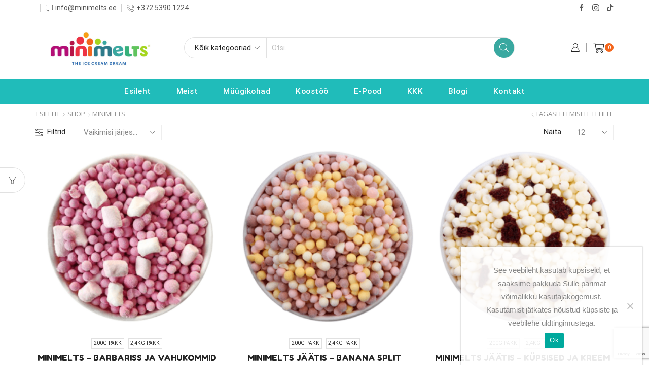

--- FILE ---
content_type: text/html; charset=UTF-8
request_url: https://pood.minimelts.ee/tootekategooria/minimelts/
body_size: 37828
content:

<!DOCTYPE html>
<html lang="et" >
<head>
	<meta charset="UTF-8" />
	<meta name="viewport" content="width=device-width, initial-scale=1.0, maximum-scale=1.0, user-scalable=0"/>
	<meta name='robots' content='index, follow, max-image-preview:large, max-snippet:-1, max-video-preview:-1' />
	<style>img:is([sizes="auto" i], [sizes^="auto," i]) { contain-intrinsic-size: 3000px 1500px }</style>
	<link rel="alternate" hreflang="et" href="https://pood.minimelts.ee/tootekategooria/minimelts/" />
<link rel="alternate" hreflang="x-default" href="https://pood.minimelts.ee/tootekategooria/minimelts/" />
	<!-- Pixel Cat Facebook Pixel Code -->
	<script>
	!function(f,b,e,v,n,t,s){if(f.fbq)return;n=f.fbq=function(){n.callMethod?
	n.callMethod.apply(n,arguments):n.queue.push(arguments)};if(!f._fbq)f._fbq=n;
	n.push=n;n.loaded=!0;n.version='2.0';n.queue=[];t=b.createElement(e);t.async=!0;
	t.src=v;s=b.getElementsByTagName(e)[0];s.parentNode.insertBefore(t,s)}(window,
	document,'script','https://connect.facebook.net/en_US/fbevents.js' );
	fbq( 'init', '650048843520469' );	</script>
	<!-- DO NOT MODIFY -->
	<!-- End Facebook Pixel Code -->
	
	<!-- This site is optimized with the Yoast SEO plugin v25.9 - https://yoast.com/wordpress/plugins/seo/ -->
	<title>MINIMELTS Archives - Minimelts Eesti</title>
	<link rel="canonical" href="https://pood.minimelts.ee/tootekategooria/minimelts/" />
	<meta property="og:locale" content="et_EE" />
	<meta property="og:type" content="article" />
	<meta property="og:title" content="MINIMELTS Archives - Minimelts Eesti" />
	<meta property="og:url" content="https://pood.minimelts.ee/tootekategooria/minimelts/" />
	<meta property="og:site_name" content="Minimelts Eesti" />
	<meta name="twitter:card" content="summary_large_image" />
	<script type="application/ld+json" class="yoast-schema-graph">{"@context":"https://schema.org","@graph":[{"@type":"CollectionPage","@id":"https://pood.minimelts.ee/tootekategooria/minimelts/","url":"https://pood.minimelts.ee/tootekategooria/minimelts/","name":"MINIMELTS Archives - Minimelts Eesti","isPartOf":{"@id":"https://pood.minimelts.ee/#website"},"primaryImageOfPage":{"@id":"https://pood.minimelts.ee/tootekategooria/minimelts/#primaryimage"},"image":{"@id":"https://pood.minimelts.ee/tootekategooria/minimelts/#primaryimage"},"thumbnailUrl":"https://pood.minimelts.ee/wp-content/uploads/2021/02/barbariss.png","breadcrumb":{"@id":"https://pood.minimelts.ee/tootekategooria/minimelts/#breadcrumb"},"inLanguage":"et"},{"@type":"ImageObject","inLanguage":"et","@id":"https://pood.minimelts.ee/tootekategooria/minimelts/#primaryimage","url":"https://pood.minimelts.ee/wp-content/uploads/2021/02/barbariss.png","contentUrl":"https://pood.minimelts.ee/wp-content/uploads/2021/02/barbariss.png","width":500,"height":330},{"@type":"BreadcrumbList","@id":"https://pood.minimelts.ee/tootekategooria/minimelts/#breadcrumb","itemListElement":[{"@type":"ListItem","position":1,"name":"Esileht","item":"https://pood.minimelts.ee/"},{"@type":"ListItem","position":2,"name":"MINIMELTS"}]},{"@type":"WebSite","@id":"https://pood.minimelts.ee/#website","url":"https://pood.minimelts.ee/","name":"Minimelts Eesti","description":"Sinu unistuste jäätiseelamus!","potentialAction":[{"@type":"SearchAction","target":{"@type":"EntryPoint","urlTemplate":"https://pood.minimelts.ee/?s={search_term_string}"},"query-input":{"@type":"PropertyValueSpecification","valueRequired":true,"valueName":"search_term_string"}}],"inLanguage":"et"}]}</script>
	<!-- / Yoast SEO plugin. -->


<link rel="alternate" type="application/rss+xml" title="Minimelts Eesti &raquo; RSS" href="https://pood.minimelts.ee/feed/" />
<link rel="alternate" type="application/rss+xml" title="Minimelts Eesti &raquo; Kommentaaride RSS" href="https://pood.minimelts.ee/comments/feed/" />
<link rel="alternate" type="application/rss+xml" title="Minimelts Eesti &raquo; MINIMELTS Kategooria uudisevoog" href="https://pood.minimelts.ee/tootekategooria/minimelts/feed/" />
<link rel='stylesheet' id='berocket_mm_quantity_style-css' href='https://pood.minimelts.ee/wp-content/plugins/minmax-quantity-for-woocommerce/css/shop.css?ver=1.3.8.2' type='text/css' media='all' />
<link rel='stylesheet' id='contact-form-7-css' href='https://pood.minimelts.ee/wp-content/plugins/contact-form-7/includes/css/styles.css?ver=6.1.1' type='text/css' media='all' />
<link rel='stylesheet' id='cookie-notice-front-css' href='https://pood.minimelts.ee/wp-content/plugins/cookie-notice/css/front.min.css?ver=2.5.7' type='text/css' media='all' />
<link rel='stylesheet' id='mcmp_price_per_unit_style-css' href='https://pood.minimelts.ee/wp-content/plugins/woo-price-per-unit/assets/CSS/woo-ppu-default-style.css?ver=2.2.6' type='text/css' media='all' />
<link rel='stylesheet' id='mcmp_price_per_altered_style-css' href='https://pood.minimelts.ee/wp-content/plugins/woo-price-per-unit/assets/CSS/woo-ppu.css?ver=2.2.6' type='text/css' media='all' />
<style id='woocommerce-inline-inline-css' type='text/css'>
.woocommerce form .form-row .required { visibility: visible; }
</style>
<link rel='stylesheet' id='montonio-style-css' href='https://pood.minimelts.ee/wp-content/plugins/montonio-for-woocommerce/assets/css/montonio-style.css?ver=9.1.0' type='text/css' media='all' />
<link rel='stylesheet' id='brands-styles-css' href='https://pood.minimelts.ee/wp-content/plugins/woocommerce/assets/css/brands.css?ver=10.1.2' type='text/css' media='all' />
<link rel='stylesheet' id='etheme-parent-style-css' href='https://pood.minimelts.ee/wp-content/themes/xstore/xstore.min.css?ver=1.0' type='text/css' media='all' />
<link rel='stylesheet' id='child-style-css' href='https://pood.minimelts.ee/wp-content/themes/minimelts-e-pood/style.css?ver=1.0' type='text/css' media='all' />
<link rel='stylesheet' id='etheme-swatches-style-css' href='https://pood.minimelts.ee/wp-content/themes/xstore/css/swatches.min.css?ver=1.0' type='text/css' media='all' />
<link rel='stylesheet' id='etheme-wpb-style-css' href='https://pood.minimelts.ee/wp-content/themes/xstore/css/wpb.min.css?ver=1.0' type='text/css' media='all' />
<link rel='stylesheet' id='js_composer_front-css' href='https://pood.minimelts.ee/wp-content/plugins/js_composer/assets/css/js_composer.min.css?ver=8.6.1' type='text/css' media='all' />
<link rel='stylesheet' id='etheme-cookie-notice-style-css' href='https://pood.minimelts.ee/wp-content/themes/xstore/css/cookie-notice.min.css?ver=1.0' type='text/css' media='all' />
<link rel='stylesheet' id='etheme-sidebar-css' href='https://pood.minimelts.ee/wp-content/themes/xstore/css/modules/layout/sidebar.min.css?ver=1.0' type='text/css' media='all' />
<link rel='stylesheet' id='etheme-sidebar-off-canvas-css' href='https://pood.minimelts.ee/wp-content/themes/xstore/css/modules/layout/sidebar-off-canvas.min.css?ver=1.0' type='text/css' media='all' />
<link rel='stylesheet' id='etheme-breadcrumbs-css' href='https://pood.minimelts.ee/wp-content/themes/xstore/css/modules/breadcrumbs.min.css?ver=1.0' type='text/css' media='all' />
<link rel='stylesheet' id='etheme-back-top-css' href='https://pood.minimelts.ee/wp-content/themes/xstore/css/modules/back-top.min.css?ver=1.0' type='text/css' media='all' />
<link rel='stylesheet' id='etheme-mobile-panel-css' href='https://pood.minimelts.ee/wp-content/themes/xstore/css/modules/layout/mobile-panel.min.css?ver=1.0' type='text/css' media='all' />
<link rel='stylesheet' id='etheme-woocommerce-css' href='https://pood.minimelts.ee/wp-content/themes/xstore/css/modules/woocommerce/global.min.css?ver=1.0' type='text/css' media='all' />
<link rel='stylesheet' id='etheme-woocommerce-archive-css' href='https://pood.minimelts.ee/wp-content/themes/xstore/css/modules/woocommerce/archive.min.css?ver=1.0' type='text/css' media='all' />
<link rel='stylesheet' id='etheme-product-view-default-css' href='https://pood.minimelts.ee/wp-content/themes/xstore/css/modules/woocommerce/product-hovers/product-view-default.min.css?ver=1.0' type='text/css' media='all' />
<link rel='stylesheet' id='etheme-no-products-found-css' href='https://pood.minimelts.ee/wp-content/themes/xstore/css/modules/woocommerce/no-products-found.min.css?ver=1.0' type='text/css' media='all' />
<link rel='stylesheet' id='etheme-contact-forms-css' href='https://pood.minimelts.ee/wp-content/themes/xstore/css/modules/contact-forms.min.css?ver=1.0' type='text/css' media='all' />
<style id='xstore-icons-font-inline-css' type='text/css'>
@font-face {
				  font-family: 'xstore-icons';
				  src:
				    url('https://pood.minimelts.ee/wp-content/themes/xstore/fonts/xstore-icons-light.ttf') format('truetype'),
				    url('https://pood.minimelts.ee/wp-content/themes/xstore/fonts/xstore-icons-light.woff2') format('woff2'),
				    url('https://pood.minimelts.ee/wp-content/themes/xstore/fonts/xstore-icons-light.woff') format('woff'),
				    url('https://pood.minimelts.ee/wp-content/themes/xstore/fonts/xstore-icons-light.svg#xstore-icons') format('svg');
				  font-weight: normal;
				  font-style: normal;
				  font-display: swap;
				}
</style>
<link rel='stylesheet' id='etheme-header-contacts-css' href='https://pood.minimelts.ee/wp-content/themes/xstore/css/modules/layout/header/parts/contacts.min.css?ver=1.0' type='text/css' media='all' />
<link rel='stylesheet' id='etheme-header-search-css' href='https://pood.minimelts.ee/wp-content/themes/xstore/css/modules/layout/header/parts/search.min.css?ver=1.0' type='text/css' media='all' />
<link rel='stylesheet' id='etheme-header-menu-css' href='https://pood.minimelts.ee/wp-content/themes/xstore/css/modules/layout/header/parts/menu.min.css?ver=1.0' type='text/css' media='all' />
<link rel='stylesheet' id='xstore-kirki-styles-css' href='https://pood.minimelts.ee/wp-content/uploads/xstore/kirki-styles.css?ver=1747901087274' type='text/css' media='all' />
<link rel='stylesheet' id='mpc-massive-style-css' href='https://pood.minimelts.ee/wp-content/plugins/mpc-massive/assets/css/mpc-styles.css?ver=2.4.8' type='text/css' media='all' />
<script type="text/javascript" src="https://pood.minimelts.ee/wp-includes/js/jquery/jquery.min.js?ver=3.7.1" id="jquery-core-js"></script>
<script type="text/javascript" src="https://pood.minimelts.ee/wp-includes/js/jquery/jquery-migrate.min.js?ver=3.4.1" id="jquery-migrate-js"></script>
<script type="text/javascript" id="cookie-notice-front-js-before">
/* <![CDATA[ */
var cnArgs = {"ajaxUrl":"https:\/\/pood.minimelts.ee\/wp-admin\/admin-ajax.php","nonce":"12b93049d9","hideEffect":"fade","position":"bottom","onScroll":false,"onScrollOffset":100,"onClick":false,"cookieName":"cookie_notice_accepted","cookieTime":2592000,"cookieTimeRejected":2592000,"globalCookie":false,"redirection":false,"cache":false,"revokeCookies":false,"revokeCookiesOpt":"automatic"};
/* ]]> */
</script>
<script type="text/javascript" src="https://pood.minimelts.ee/wp-content/plugins/cookie-notice/js/front.min.js?ver=2.5.7" id="cookie-notice-front-js"></script>
<script type="text/javascript" src="https://pood.minimelts.ee/wp-content/plugins/minmax-quantity-for-woocommerce/js/frontend.js?ver=6.8.2" id="berocket-front-cart-js-js"></script>
<script type="text/javascript" src="https://pood.minimelts.ee/wp-content/plugins/woocommerce/assets/js/jquery-blockui/jquery.blockUI.min.js?ver=2.7.0-wc.10.1.2" id="jquery-blockui-js" data-wp-strategy="defer"></script>
<script type="text/javascript" id="wc-add-to-cart-js-extra">
/* <![CDATA[ */
var wc_add_to_cart_params = {"ajax_url":"\/wp-admin\/admin-ajax.php","wc_ajax_url":"\/?wc-ajax=%%endpoint%%","i18n_view_cart":"Vaata ostukorvi","cart_url":"https:\/\/pood.minimelts.ee\/ostukorv\/","is_cart":"","cart_redirect_after_add":"no"};
/* ]]> */
</script>
<script type="text/javascript" src="https://pood.minimelts.ee/wp-content/plugins/woocommerce/assets/js/frontend/add-to-cart.min.js?ver=10.1.2" id="wc-add-to-cart-js" data-wp-strategy="defer"></script>
<script type="text/javascript" src="https://pood.minimelts.ee/wp-content/plugins/woocommerce/assets/js/js-cookie/js.cookie.min.js?ver=2.1.4-wc.10.1.2" id="js-cookie-js" defer="defer" data-wp-strategy="defer"></script>
<script type="text/javascript" id="woocommerce-js-extra">
/* <![CDATA[ */
var woocommerce_params = {"ajax_url":"\/wp-admin\/admin-ajax.php","wc_ajax_url":"\/?wc-ajax=%%endpoint%%","i18n_password_show":"Show password","i18n_password_hide":"Hide password"};
/* ]]> */
</script>
<script type="text/javascript" src="https://pood.minimelts.ee/wp-content/plugins/woocommerce/assets/js/frontend/woocommerce.min.js?ver=10.1.2" id="woocommerce-js" defer="defer" data-wp-strategy="defer"></script>
<script type="text/javascript" src="https://pood.minimelts.ee/wp-content/plugins/js_composer/assets/js/vendors/woocommerce-add-to-cart.js?ver=8.6.1" id="vc_woocommerce-add-to-cart-js-js"></script>
<script></script><link rel="https://api.w.org/" href="https://pood.minimelts.ee/wp-json/" /><link rel="alternate" title="JSON" type="application/json" href="https://pood.minimelts.ee/wp-json/wp/v2/product_cat/48" /><link rel="EditURI" type="application/rsd+xml" title="RSD" href="https://pood.minimelts.ee/xmlrpc.php?rsd" />
<meta name="generator" content="WordPress 6.8.2" />
<meta name="generator" content="WooCommerce 10.1.2" />
<meta name="generator" content="WPML ver:4.8.1 stt:15;" />
<style></style><!-- Google tag (gtag.js) -->
<script async src="https://www.googletagmanager.com/gtag/js?id=G-H3X5968WMC"></script>
<script>
  window.dataLayer = window.dataLayer || [];
  function gtag(){dataLayer.push(arguments);}
  gtag('js', new Date());

  gtag('config', 'G-H3X5968WMC');
</script>
    			<link rel="prefetch" as="font" href="https://pood.minimelts.ee/wp-content/themes/xstore/fonts/xstore-icons-light.woff?v=9.5.4" type="font/woff">
					<link rel="prefetch" as="font" href="https://pood.minimelts.ee/wp-content/themes/xstore/fonts/xstore-icons-light.woff2?v=9.5.4" type="font/woff2">
			<noscript><style>.woocommerce-product-gallery{ opacity: 1 !important; }</style></noscript>
	<meta name="generator" content="Powered by WPBakery Page Builder - drag and drop page builder for WordPress."/>
<meta name="generator" content="Powered by Slider Revolution 6.6.16 - responsive, Mobile-Friendly Slider Plugin for WordPress with comfortable drag and drop interface." />
<link rel="icon" href="https://pood.minimelts.ee/wp-content/uploads/2021/02/favicon-32x32-1.png" sizes="32x32" />
<link rel="icon" href="https://pood.minimelts.ee/wp-content/uploads/2021/02/favicon-32x32-1.png" sizes="192x192" />
<link rel="apple-touch-icon" href="https://pood.minimelts.ee/wp-content/uploads/2021/02/favicon-32x32-1.png" />
<meta name="msapplication-TileImage" content="https://pood.minimelts.ee/wp-content/uploads/2021/02/favicon-32x32-1.png" />
<script>function setREVStartSize(e){
			//window.requestAnimationFrame(function() {
				window.RSIW = window.RSIW===undefined ? window.innerWidth : window.RSIW;
				window.RSIH = window.RSIH===undefined ? window.innerHeight : window.RSIH;
				try {
					var pw = document.getElementById(e.c).parentNode.offsetWidth,
						newh;
					pw = pw===0 || isNaN(pw) || (e.l=="fullwidth" || e.layout=="fullwidth") ? window.RSIW : pw;
					e.tabw = e.tabw===undefined ? 0 : parseInt(e.tabw);
					e.thumbw = e.thumbw===undefined ? 0 : parseInt(e.thumbw);
					e.tabh = e.tabh===undefined ? 0 : parseInt(e.tabh);
					e.thumbh = e.thumbh===undefined ? 0 : parseInt(e.thumbh);
					e.tabhide = e.tabhide===undefined ? 0 : parseInt(e.tabhide);
					e.thumbhide = e.thumbhide===undefined ? 0 : parseInt(e.thumbhide);
					e.mh = e.mh===undefined || e.mh=="" || e.mh==="auto" ? 0 : parseInt(e.mh,0);
					if(e.layout==="fullscreen" || e.l==="fullscreen")
						newh = Math.max(e.mh,window.RSIH);
					else{
						e.gw = Array.isArray(e.gw) ? e.gw : [e.gw];
						for (var i in e.rl) if (e.gw[i]===undefined || e.gw[i]===0) e.gw[i] = e.gw[i-1];
						e.gh = e.el===undefined || e.el==="" || (Array.isArray(e.el) && e.el.length==0)? e.gh : e.el;
						e.gh = Array.isArray(e.gh) ? e.gh : [e.gh];
						for (var i in e.rl) if (e.gh[i]===undefined || e.gh[i]===0) e.gh[i] = e.gh[i-1];
											
						var nl = new Array(e.rl.length),
							ix = 0,
							sl;
						e.tabw = e.tabhide>=pw ? 0 : e.tabw;
						e.thumbw = e.thumbhide>=pw ? 0 : e.thumbw;
						e.tabh = e.tabhide>=pw ? 0 : e.tabh;
						e.thumbh = e.thumbhide>=pw ? 0 : e.thumbh;
						for (var i in e.rl) nl[i] = e.rl[i]<window.RSIW ? 0 : e.rl[i];
						sl = nl[0];
						for (var i in nl) if (sl>nl[i] && nl[i]>0) { sl = nl[i]; ix=i;}
						var m = pw>(e.gw[ix]+e.tabw+e.thumbw) ? 1 : (pw-(e.tabw+e.thumbw)) / (e.gw[ix]);
						newh =  (e.gh[ix] * m) + (e.tabh + e.thumbh);
					}
					var el = document.getElementById(e.c);
					if (el!==null && el) el.style.height = newh+"px";
					el = document.getElementById(e.c+"_wrapper");
					if (el!==null && el) {
						el.style.height = newh+"px";
						el.style.display = "block";
					}
				} catch(e){
					console.log("Failure at Presize of Slider:" + e)
				}
			//});
		  };</script>
		<style type="text/css" id="wp-custom-css">
			.color-border,{
display: inline-block;
padding: 10px;
border: 4px solid #c5df95;
border-image: url('https://pood.minimelts.ee/wp-content/uploads/2021/02/buttonAdd.png') 30;
-webkit-border-image: url('https://pood.minimelts.ee/wp-content/uploads/2021/02/buttonAdd.png' 30);
}

.coderockz_woo_delivery_delivery_selection_box{font-weight:700;}
li.type-label.subtype-square.selected .st-custom-attribute{
	display: inline-block;
padding: 8px;
border: 2px solid #c5df95;
border-image: url('https://pood.minimelts.ee/wp-content/uploads/2021/02/buttonAdd.png') 30;
-webkit-border-image: url('https://pood.minimelts.ee/wp-content/uploads/2021/02/buttonAdd.png' 30);	
}
.product_meta .sku_wrapper{display:none;}

.content-product .button{color:white;
    background-color: #08a5a2;
	border-color: #08a5a2;}
.single_add_to_cart_button.button{color:white;
background:#f04d4f}
.add_to_cart_button:hover{
	background:red!important;	
}
.toitumisalane-teave a{font-weight:700;}
.mcmp_recalc_price_row{font-size:12px;
font-style:italic; }

/*Montonio card payments logo fix*/

img.montonio-payment-method-icon {
    max-width: fit-content !important;
}

@media only screen and (max-width: 480px) {
    .payment_methods label img {
        max-width: 150px !important;
    }
}		</style>
		<style id="kirki-inline-styles"></style><style type="text/css" class="et_custom-css">.onsale{width:3.75em;height:3.75em;line-height:1.2}input[type="text"]::placeholder,input[type="email"]::placeholder,textarea::placeholder{color:#c2c2c2 !important;font-size:14px !important}.first-letter{font-size:36px;font-family:"Fredoka One"}body p{letter-spacing:.03em}.initial,.capitalize{text-transform:initial !important}.title-hover:hover{color:#8ad6cc !important;cursor:pointer;transition:.2s}.title-hover{transition:.3s}.letter-4{letter-spacing:4px}.letter-1{letter-spacing:1px}.product-information .add_to_cart_button:hover,.product-details .add_to_cart_button:hover{background:#3c3c3c !important;border-color:#3c3c3c !important}.single-post .form-submit .submit{font-size:14px !important;height:50px;width:170px !important}.single-product .product-information .add_to_cart_button,.single-post .form-submit .submit{background:#8ad6cc;border-color:#8ad6cc;border-radius:60px !important;padding-top:11px;padding-bottom:11px;min-width:160px;font-size:13px;padding-left:10px;padding-right:10px}.single-product .wc-tabs.tabs-nav a{font-family:"Fredoka One"}.single-product .swiper-entry.swipers-couple-wrapper .swiper-slide,.swiper-wrapper.right.thumbnails-list li.swiper-slide{border:1px solid #f4f4f4}.ajax-results-wrapper .product-title a,.posts-ajax-list .post-title a{font-family:"Fredoka One";font-weight:400}body .open-filters-btn .btn,.price_slider_amount .button{font-family:"Fredoka One"}.content-grid2:hover .meta-post-timeline .time-day,.content-grid2:hover .meta-post-timeline .time-mon,.slide-view-timeline2:hover .meta-post-timeline .time-day,.slide-view-timeline2:hover .meta-post-timeline .time-mon{color:#fff !important}.content-grid2 .meta-post-timeline,.slide-view-timeline2 .meta-post-timeline{left:60px;top:42px;border:4px solid #8ad6cc !important;border-radius:23px}.content-grid2 .meta-post-timeline .time-day,.slide-view-timeline2 .meta-post-timeline .time-day{color:#3e3e3e !important;font-size:24px;font-family:"Fredoka One";font-weight:400;margin-top:8px}.content-grid2 .meta-post-timeline .time-mon,.slide-view-timeline2 .meta-post-timeline .time-mon{font-size:14px;color:#3c3c3c;font-family:"Fredoka One";font-weight:400;margin-top:-8px}.svg-wrapper .btn.btn-read-more{border-radius:30px}.comment-form textarea,.comment-form input[type=text],.comment-form input[type=email]{border-color:#8ad6cc !important}.post-heading{text-align:center}footer.footer .mpc-divider{display:none}.footer-link p,.services-link p{margin-bottom:2px;cursor:pointer;color:#fff !important}.footer .menu-element h5{text-transform:none;font-size:18px}@media (max-width:480px){body .mpc-map-wrap.mpc-custom-height{height:300px !important}body .banner-map .vc_column-inner{margin-top:0 !important}.wpcf7-form .form-group p:first-child{margin-bottom:5px}.responsive-bottom{margin-bottom:30px}.responsive-size{font-size:40px !important}.responsive-center *,.responsive-center{text-align:center !important}body .banner-height{margin-left:0 !important}body .wpb_revslider_element.wpb_content_element{margin-bottom:5px !important}body .banner__top>.vc_column-inner{padding-right:0 !important}body .banner__bottom>.vc_column-inner{padding-top:100px !important}.categories-section .wpb_column .vc_column-inner{margin-left:0 !important;margin-right:0 !important;margin-bottom:5px !important}body .category-5>.vc_column-inner,body .category-6>.vc_column-inner{margin-top:0 !important}.subscribe-row>.vc_column-inner{padding-left:25px !important;padding-right:25px !important}.subscribe-row .wpb_text_column{margin-bottom:10px !important}body .left-banner .banner-content,body .right-banner .banner-content{left:0 !important;right:0 !important;width:auto;text-align:center !important;margin-top:0}footer.footer *{text-align:center !important}footer.footer{background-image:none !important}footer.footer .mpc-icon-column__description.mpc-transition{margin-top:0 !important}body article .posts-slider article>div .wp-picture,body .grid-post-body,body article.blog-post .wp-picture.blog-hover-default{width:100% !important;float:left}.home .mpc-tabs__nav-item .mpc-button__title{padding:10px !important}.single-post .wpb_single_image.wpb_content_element.vc_align_left{text-align:center !important}body .mpc-wc-category__wrap .mpc-category__thumbnail{position:absolute;right:53px;top:-6px;width:71%;height:200px;background-size:contain !important;background-repeat:no-repeat;background-position:center}.mpc-wc-category .mpc-category__wrapper{height:230px !important}.mpc-wc-category.mpc-transition{margin-bottom:40px}body .category-first-block{margin-bottom:0 !important}body .SB-section,body .section-categories{background-image:none !important}.banner-kod{line-height:85px;text-align:center}.banner-content .content-inner p{display:none}.banner-content h2:first-child{font-size:25px !important;margin-top:5px}.banner-content h2:last-child{font-size:33px !important}}@media only screen and (max-width:1230px){.swiper-custom-left,.middle-inside .swiper-entry .swiper-button-prev,.middle-inside.swiper-entry .swiper-button-prev{left:-15px}.swiper-custom-right,.middle-inside .swiper-entry .swiper-button-next,.middle-inside.swiper-entry .swiper-button-next{right:-15px}.middle-inbox .swiper-entry .swiper-button-prev,.middle-inbox.swiper-entry .swiper-button-prev{left:8px}.middle-inbox .swiper-entry .swiper-button-next,.middle-inbox.swiper-entry .swiper-button-next{right:8px}.swiper-entry:hover .swiper-custom-left,.middle-inside .swiper-entry:hover .swiper-button-prev,.middle-inside.swiper-entry:hover .swiper-button-prev{left:-5px}.swiper-entry:hover .swiper-custom-right,.middle-inside .swiper-entry:hover .swiper-button-next,.middle-inside.swiper-entry:hover .swiper-button-next{right:-5px}.middle-inbox .swiper-entry:hover .swiper-button-prev,.middle-inbox.swiper-entry:hover .swiper-button-prev{left:5px}.middle-inbox .swiper-entry:hover .swiper-button-next,.middle-inbox.swiper-entry:hover .swiper-button-next{right:5px}}.header-main-menu.et_element-top-level .menu{margin-right:-0px;margin-left:-0px}@media only screen and (max-width:992px){.header-wrapper,.site-header-vertical{display:none}}@media only screen and (min-width:993px){.mobile-header-wrapper{display:none}}.swiper-container{width:auto}.content-product .product-content-image img,.category-grid img,.categoriesCarousel .category-grid img{width:100%}.etheme-elementor-slider:not(.swiper-container-initialized,.swiper-initialized) .swiper-slide{max-width:calc(100% / var(--slides-per-view,4))}.etheme-elementor-slider[data-animation]:not(.swiper-container-initialized,.swiper-initialized,[data-animation=slide],[data-animation=coverflow]) .swiper-slide{max-width:100%}body:not([data-elementor-device-mode]) .etheme-elementor-off-canvas__container{transition:none;opacity:0;visibility:hidden;position:fixed}</style><noscript><style> .wpb_animate_when_almost_visible { opacity: 1; }</style></noscript><style type="text/css" data-type="et_vc_shortcodes-custom-css">@media only screen and (max-width: 1199px) and (min-width: 769px) { div.et-md-no-bg { background-image: none !important; } }@media only screen and (max-width: 768px) and (min-width: 480px) { div.et-sm-no-bg { background-image: none !important; } }@media only screen and (max-width: 480px) {div.et-xs-no-bg { background-image: none !important; }}</style></head>
<body class="archive tax-product_cat term-minimelts term-48 wp-theme-xstore wp-child-theme-minimelts-e-pood theme-xstore cookies-not-set woocommerce woocommerce-page woocommerce-no-js et_cart-type-2 et_b_dt_header-not-overlap et_b_mob_header-not-overlap breadcrumbs-type-left2 wide et-preloader-off et-catalog-off  et-enable-swatch wpb-js-composer js-comp-ver-8.6.1 vc_responsive" data-mode="light">



<div class="template-container">

		<div class="template-content">
		<div class="page-wrapper">
			<header id="header" class="site-header sticky"  data-type="smart"><div class="header-wrapper">
<div class="header-top-wrapper ">
	<div class="header-top" data-title="Header top">
		<div class="et-row-container et-container">
			<div class="et-wrap-columns flex align-items-center">		
				
		
        <div class="et_column et_col-xs-6 et_col-xs-offset-0 pos-static">
			

<style>                .connect-block-element-37liK {
                    --connect-block-space: 5px;
                    margin: 0 -5px;
                }
                .et_element.connect-block-element-37liK > div,
                .et_element.connect-block-element-37liK > form.cart,
                .et_element.connect-block-element-37liK > .price {
                    margin: 0 5px;
                }
                                    .et_element.connect-block-element-37liK > .et_b_header-widget > div, 
                    .et_element.connect-block-element-37liK > .et_b_header-widget > ul {
                        margin-left: 5px;
                        margin-right: 5px;
                    }
                    .et_element.connect-block-element-37liK .widget_nav_menu .menu > li > a {
                        margin: 0 5px                    }
/*                    .et_element.connect-block-element-37liK .widget_nav_menu .menu .menu-item-has-children > a:after {
                        right: 5px;
                    }*/
                </style><div class="et_element et_connect-block flex flex-row connect-block-element-37liK align-items-center justify-content-start">

<div class="et_element et_b_header-widget align-items-center header-widget1" ><div id="nav_menu-5" class=" widget_nav_menu"></div><!-- //topbar-widget --></div>

<span class="et_connect-block-sep"></span>

<div class="et_element et_b_header-contacts  et_element-top-level  justify-content-start  flex-inline text-nowrap" >
	        <div class="contact contact-Email icon-left  flex-inline  justify-content-start"
             data-tooltip="Email"         >
			
			            <span class="flex-inline justify-content-center flex-nowrap">
						<span class="contact-icon flex-inline justify-content-center align-items-center">
							<svg xmlns="http://www.w3.org/2000/svg" width="1em" height="1em" viewBox="0 0 24 24"><path d="M21.288 0.528h-18.6c-1.44 0-2.64 1.176-2.64 2.64v12.744c0 1.44 1.176 2.64 2.64 2.64h2.52l2.256 4.56c0.096 0.216 0.336 0.384 0.6 0.384 0.24 0 0.456-0.12 0.6-0.36l2.256-4.536h10.368c1.44 0 2.64-1.176 2.64-2.64v-12.792c0-1.44-1.176-2.64-2.64-2.64zM22.632 3.168v12.744c0 0.72-0.576 1.296-1.296 1.296h-10.824c-0.264 0-0.504 0.144-0.6 0.36l-1.848 3.696-1.848-3.696c-0.096-0.216-0.336-0.384-0.6-0.384h-2.928c-0.696 0-1.272-0.576-1.272-1.272v-12.744c0-0.72 0.576-1.296 1.296-1.296h18.624c0.72 0 1.296 0.576 1.296 1.296z"></path></svg>						</span>
												<span class="contact-info ">
							info@minimelts.ee						</span>
					</span>
        </div>
		<span class="et_b_header-contact-sep align-self-center"></span>		        <div class="contact contact-Phone icon-left  flex-inline  justify-content-start"
             data-tooltip="Phone"         >
			
			            <span class="flex-inline justify-content-center flex-nowrap">
						<span class="contact-icon flex-inline justify-content-center align-items-center">
							<svg xmlns="http://www.w3.org/2000/svg" width="1em" height="1em" viewBox="0 0 24 24"><path d="M22.080 16.488c-3.504-2.808-4.776-1.44-6.144 0l-0.24 0.24c-0.24 0.216-0.936 0-1.752-0.528-0.912-0.6-2.040-1.584-3.288-2.832-4.128-4.152-3.384-5.016-3.336-5.040l0.24-0.24c1.416-1.392 2.736-2.688-0.072-6.144-0.936-1.152-1.872-1.728-2.832-1.776-1.368-0.096-2.496 1.080-3.336 1.968-0.12 0.144-0.264 0.288-0.408 0.432-1.032 1.008-1.056 3.192-0.048 5.832 1.056 2.832 3.192 5.952 6 8.736 2.76 2.76 5.856 4.896 8.736 6 1.32 0.504 2.496 0.744 3.504 0.744 1.032 0 1.848-0.264 2.328-0.744 0.144-0.12 0.312-0.264 0.456-0.432 0.912-0.864 2.040-1.944 1.992-3.36-0.024-0.96-0.624-1.896-1.8-2.856zM6.744 7.224l-0.24 0.24c-1.128 1.152-0.096 3.216 3.384 6.672 1.344 1.344 2.496 2.328 3.48 2.976 1.44 0.936 2.52 1.056 3.192 0.36l0.264-0.264c1.296-1.296 1.944-1.944 4.584 0.168 0.888 0.72 1.344 1.368 1.368 1.968 0.024 0.912-0.936 1.8-1.632 2.448-0.192 0.144-0.336 0.312-0.48 0.456-0.672 0.648-2.544 0.552-4.656-0.24-2.64-0.984-5.616-3-8.328-5.712-2.688-2.592-4.704-5.544-5.76-8.28-0.768-2.136-0.864-4.008-0.216-4.632 0.072-0.072 0.144-0.168 0.216-0.24s0.144-0.144 0.216-0.24c0.744-0.816 1.56-1.632 2.4-1.632h0.072c0.624 0.024 1.272 0.48 1.968 1.344 2.136 2.664 1.44 3.36 0.168 4.608zM19.008 10.104c0.096 0.048 0.168 0.048 0.24 0.048 0.24 0 0.432-0.144 0.528-0.36 0.648-1.584 0.264-3.408-0.96-4.632-1.248-1.248-3.168-1.608-4.8-0.888-0.144 0.048-0.264 0.168-0.312 0.312s-0.048 0.312 0 0.432c0.048 0.144 0.168 0.264 0.312 0.312s0.312 0.048 0.456-0.024c1.176-0.528 2.592-0.288 3.504 0.624 0.888 0.888 1.152 2.232 0.696 3.384-0.072 0.336 0.072 0.696 0.336 0.792zM12.504 1.896c0.144 0.048 0.312 0.048 0.456-0.024 2.592-1.176 5.712-0.6 7.752 1.416 1.968 1.968 2.568 4.896 1.512 7.488-0.12 0.288 0.048 0.648 0.312 0.744 0.096 0.048 0.168 0.048 0.24 0.048 0.24 0 0.456-0.144 0.504-0.336 1.224-3.024 0.552-6.456-1.752-8.76-2.376-2.376-6-3.024-9.024-1.656-0.144 0.048-0.264 0.168-0.312 0.312s-0.048 0.312 0 0.432c0.048 0.168 0.168 0.264 0.312 0.336z"></path></svg>						</span>
												<span class="contact-info ">
							+372 5390 1224						</span>
					</span>
        </div>
				</div>

</div>        </div>
			
				
		
        <div class="et_column et_col-xs-5 et_col-xs-offset-1 pos-static">
			

<style>                .connect-block-element-9B9sP {
                    --connect-block-space: 5px;
                    margin: 0 -5px;
                }
                .et_element.connect-block-element-9B9sP > div,
                .et_element.connect-block-element-9B9sP > form.cart,
                .et_element.connect-block-element-9B9sP > .price {
                    margin: 0 5px;
                }
                                    .et_element.connect-block-element-9B9sP > .et_b_header-widget > div, 
                    .et_element.connect-block-element-9B9sP > .et_b_header-widget > ul {
                        margin-left: 5px;
                        margin-right: 5px;
                    }
                    .et_element.connect-block-element-9B9sP .widget_nav_menu .menu > li > a {
                        margin: 0 5px                    }
/*                    .et_element.connect-block-element-9B9sP .widget_nav_menu .menu .menu-item-has-children > a:after {
                        right: 5px;
                    }*/
                </style><div class="et_element et_connect-block flex flex-row connect-block-element-9B9sP align-items-center justify-content-end">

<div class="et_element et_b_header-socials et-socials flex flex-nowrap align-items-center  justify-content-end mob-justify-content-start et_element-top-level flex-row" >
	        <a href="https://www.facebook.com/minimeltsestonia/" target="_blank"            data-tooltip="Facebook" title="Facebook">
            <span class="screen-reader-text hidden">Facebook</span>
			<svg xmlns="http://www.w3.org/2000/svg" width="1em" height="1em" viewBox="0 0 24 24"><path d="M13.488 8.256v-3c0-0.84 0.672-1.488 1.488-1.488h1.488v-3.768h-2.976c-2.472 0-4.488 2.016-4.488 4.512v3.744h-3v3.744h3v12h4.512v-12h3l1.488-3.744h-4.512z"></path></svg>        </a>
	        <a href="https://www.instagram.com/minimelts_eesti/" target="_blank"            data-tooltip="Instagram" title="Instagram">
            <span class="screen-reader-text hidden">Instagram</span>
			<svg xmlns="http://www.w3.org/2000/svg" width="1em" height="1em" viewBox="0 0 24 24"><path d="M16.512 0h-9.024c-4.128 0-7.488 3.36-7.488 7.488v9c0 4.152 3.36 7.512 7.488 7.512h9c4.152 0 7.512-3.36 7.512-7.488v-9.024c0-4.128-3.36-7.488-7.488-7.488zM21.744 16.512c0 2.904-2.352 5.256-5.256 5.256h-9c-2.904 0-5.256-2.352-5.256-5.256v-9.024c0-2.904 2.352-5.256 5.256-5.256h9c2.904 0 5.256 2.352 5.256 5.256v9.024zM12 6c-3.312 0-6 2.688-6 6s2.688 6 6 6 6-2.688 6-6-2.688-6-6-6zM12 15.744c-2.064 0-3.744-1.68-3.744-3.744s1.68-3.744 3.744-3.744 3.744 1.68 3.744 3.744c0 2.064-1.68 3.744-3.744 3.744zM19.248 5.544c0 0.437-0.355 0.792-0.792 0.792s-0.792-0.355-0.792-0.792c0-0.437 0.355-0.792 0.792-0.792s0.792 0.355 0.792 0.792z"></path></svg>        </a>
	        <a href="https://www.tiktok.com/@minimelts_eesti" target="_blank"            data-tooltip="TikTok" title="TikTok">
            <span class="screen-reader-text hidden">TikTok</span>
			<svg xmlns="http://www.w3.org/2000/svg" width="1em" height="1em" x="0px" y="0px" viewBox="0 0 24 24" style="enable-background:new 0 0 24 24;" xml:space="preserve"><g><path d="M22.5316296,6.0092726c-1.3718052,0-2.6375065-0.4544511-3.6539211-1.2211032c-1.1657028-0.8788559-2.0032463-2.1680326-2.299015-3.6539192C16.505455,0.7671212,16.4660187,0.3882553,16.4622631,0H12.54356 v10.7077723l-0.0046949,5.8651438c0,1.5680447-1.0211077,2.8975964-2.4365721,3.3651924 c-0.4107904,0.1356792-0.8544436,0.1999969-1.3164072,0.1746445c-0.5896597-0.0323944-1.142231-0.2103252-1.6225028-0.4976444 c-1.0220461-0.6112537-1.7149901-1.7201519-1.7337694-2.9886742c-0.0295768-1.9825897,1.5732088-3.5989904,3.5543904-3.5989904 c0.3910723,0,0.7666521,0.0638485,1.118289,0.1798086V10.280549V9.2284565 C9.7314081,9.1735287,9.3539505,9.1448908,8.9722672,9.1448908c-2.1685019,0-4.1966314,0.9013901-5.646368,2.5253029 c-1.0957532,1.2272062-1.7530174,2.7929029-1.8544239,4.4346552c-0.1328613,2.156765,0.6563252,4.2069607,2.1868119,5.7196064 c0.2248783,0.2220612,0.4610238,0.4281597,0.7079673,0.6182976C5.6784358,23.4525928,7.2826295,24,8.9722672,24 c0.3816833,0,0.75914-0.0281696,1.1300259-0.0830956c1.578373-0.233799,3.0346813-0.9563198,4.1839552-2.0924492 c1.412179-1.3957481,2.1924467-3.2487621,2.2008963-5.2210236l-0.0201874-8.7585144 c0.6736965,0.5197091,1.4103012,0.9497466,2.2008972,1.2835431c1.2295532,0.5187693,2.5332832,0.7816744,3.875042,0.7812052 V7.0641809V6.0083327c0.0009384,0.0009389-0.0103283,0.0009389-0.0112667,0.0009389V6.0092726z"/></g></svg>        </a>
	</div>

</div>        </div>
	</div>		</div>
	</div>
</div>

<div class="header-main-wrapper ">
	<div class="header-main" data-title="Header main">
		<div class="et-row-container et-container">
			<div class="et-wrap-columns flex align-items-center">		
				
		
        <div class="et_column et_col-xs-3 et_col-xs-offset-0">
			

    <div class="et_element et_b_header-logo align-center mob-align-center et_element-top-level" >
        <a href="https://pood.minimelts.ee">
            <span><img width="1448" height="680" src="https://pood.minimelts.ee/wp-content/uploads/2021/02/minimelts_logo2.jpg" class="et_b_header-logo-img" alt="" decoding="async" fetchpriority="high" srcset="https://pood.minimelts.ee/wp-content/uploads/2021/02/minimelts_logo2.jpg 1448w, https://pood.minimelts.ee/wp-content/uploads/2021/02/minimelts_logo2-300x141.jpg 300w, https://pood.minimelts.ee/wp-content/uploads/2021/02/minimelts_logo2-1024x481.jpg 1024w, https://pood.minimelts.ee/wp-content/uploads/2021/02/minimelts_logo2-768x361.jpg 768w, https://pood.minimelts.ee/wp-content/uploads/2021/02/minimelts_logo2-1x1.jpg 1w, https://pood.minimelts.ee/wp-content/uploads/2021/02/minimelts_logo2-10x5.jpg 10w, https://pood.minimelts.ee/wp-content/uploads/2021/02/minimelts_logo2-600x282.jpg 600w" sizes="(max-width: 1448px) 100vw, 1448px" /></span><span class="fixed"><img width="1448" height="680" src="https://pood.minimelts.ee/wp-content/uploads/2021/02/minimelts_logo2.jpg" class="et_b_header-logo-img" alt="" decoding="async" fetchpriority="high" srcset="https://pood.minimelts.ee/wp-content/uploads/2021/02/minimelts_logo2.jpg 1448w, https://pood.minimelts.ee/wp-content/uploads/2021/02/minimelts_logo2-300x141.jpg 300w, https://pood.minimelts.ee/wp-content/uploads/2021/02/minimelts_logo2-1024x481.jpg 1024w, https://pood.minimelts.ee/wp-content/uploads/2021/02/minimelts_logo2-768x361.jpg 768w, https://pood.minimelts.ee/wp-content/uploads/2021/02/minimelts_logo2-1x1.jpg 1w, https://pood.minimelts.ee/wp-content/uploads/2021/02/minimelts_logo2-10x5.jpg 10w, https://pood.minimelts.ee/wp-content/uploads/2021/02/minimelts_logo2-600x282.jpg 600w" sizes="(max-width: 1448px) 100vw, 1448px" /></span>            
        </a>
    </div>

        </div>
			
				
		
        <div class="et_column et_col-xs-7 et_col-xs-offset-0">
			

<div class="et_element et_b_header-search flex align-items-center   et-content-right justify-content-center mob-justify-content-center flex-basis-full et_element-top-level et-content-dropdown" >
		
	    
        <form action="https://pood.minimelts.ee/" role="search" data-min="2" data-per-page="100"
                            class="ajax-search-form  ajax-with-suggestions input-input " method="get">
			
                <div class="input-row flex align-items-center " data-search-mode="dark">
                    					<select style="width: 100%; max-width: calc(122px + 1.4em)"  name='product_cat' id='product_cat-166' class='postform'>
	<option value='0' selected='selected'>Kõik kategooriad</option>
	<option class="level-0" value="ei-ole-kategooriat">Ei ole kategooriat</option>
	<option class="level-0" value="gluteenivaba">Gluteenivaba</option>
	<option class="level-0" value="kombod">KOMBOD</option>
	<option class="level-0" value="laktoosivaba">Laktoosivaba</option>
	<option class="level-0" value="minimelts">MINIMELTS</option>
	<option class="level-0" value="minimelts-big">MINIMELTS BiG</option>
	<option class="level-0" value="vegan">Vegan</option>
</select>
                    <label class="screen-reader-text" for="et_b-header-search-input-72">Search input</label>
                    <input type="text" value=""
                           placeholder="Otsi..." autocomplete="off" class="form-control" id="et_b-header-search-input-72" name="s">
					
					                        <input type="hidden" name="post_type" value="product">
					
                                            <input type="hidden" name="et_search" value="true">
                    					
					                        <input type="hidden" name="lang" value="et"/>
					                    <span class="buttons-wrapper flex flex-nowrap pos-relative">
                    <span class="clear flex-inline justify-content-center align-items-center pointer">
                        <span class="et_b-icon">
                            <svg xmlns="http://www.w3.org/2000/svg" width=".7em" height=".7em" viewBox="0 0 24 24"><path d="M13.056 12l10.728-10.704c0.144-0.144 0.216-0.336 0.216-0.552 0-0.192-0.072-0.384-0.216-0.528-0.144-0.12-0.336-0.216-0.528-0.216 0 0 0 0 0 0-0.192 0-0.408 0.072-0.528 0.216l-10.728 10.728-10.704-10.728c-0.288-0.288-0.768-0.288-1.056 0-0.168 0.144-0.24 0.336-0.24 0.528 0 0.216 0.072 0.408 0.216 0.552l10.728 10.704-10.728 10.704c-0.144 0.144-0.216 0.336-0.216 0.552s0.072 0.384 0.216 0.528c0.288 0.288 0.768 0.288 1.056 0l10.728-10.728 10.704 10.704c0.144 0.144 0.336 0.216 0.528 0.216s0.384-0.072 0.528-0.216c0.144-0.144 0.216-0.336 0.216-0.528s-0.072-0.384-0.216-0.528l-10.704-10.704z"></path></svg>
                        </span>
                    </span>
                    <button type="submit" class="search-button flex justify-content-center align-items-center pointer" aria-label="Search button">
                        <span class="et_b-loader"></span>
                    <svg xmlns="http://www.w3.org/2000/svg" width="1em" height="1em" fill="currentColor" viewBox="0 0 24 24"><path d="M23.784 22.8l-6.168-6.144c1.584-1.848 2.448-4.176 2.448-6.576 0-5.52-4.488-10.032-10.032-10.032-5.52 0-10.008 4.488-10.008 10.008s4.488 10.032 10.032 10.032c2.424 0 4.728-0.864 6.576-2.472l6.168 6.144c0.144 0.144 0.312 0.216 0.48 0.216s0.336-0.072 0.456-0.192c0.144-0.12 0.216-0.288 0.24-0.48 0-0.192-0.072-0.384-0.192-0.504zM18.696 10.080c0 4.752-3.888 8.64-8.664 8.64-4.752 0-8.64-3.888-8.64-8.664 0-4.752 3.888-8.64 8.664-8.64s8.64 3.888 8.64 8.664z"></path></svg>                    <span class="screen-reader-text">Search</span></button>
                </span>
                </div>
				
											                <div class="ajax-results-wrapper"></div>
			        </form>
		</div>
        </div>
			
				
		
        <div class="et_column et_col-xs-2 et_col-xs-offset-0 pos-static">
			

<style>                .connect-block-element-pEkPT {
                    --connect-block-space: 8px;
                    margin: 0 -8px;
                }
                .et_element.connect-block-element-pEkPT > div,
                .et_element.connect-block-element-pEkPT > form.cart,
                .et_element.connect-block-element-pEkPT > .price {
                    margin: 0 8px;
                }
                                    .et_element.connect-block-element-pEkPT > .et_b_header-widget > div, 
                    .et_element.connect-block-element-pEkPT > .et_b_header-widget > ul {
                        margin-left: 8px;
                        margin-right: 8px;
                    }
                    .et_element.connect-block-element-pEkPT .widget_nav_menu .menu > li > a {
                        margin: 0 8px                    }
/*                    .et_element.connect-block-element-pEkPT .widget_nav_menu .menu .menu-item-has-children > a:after {
                        right: 8px;
                    }*/
                </style><div class="et_element et_connect-block flex flex-row connect-block-element-pEkPT align-items-center justify-content-end">
  

<div class="et_element et_b_header-account flex align-items-center  login-link account-type1 et-content-right et-off-canvas et-off-canvas-wide et-content_toggle et_element-top-level" >
	
    <a href="https://pood.minimelts.ee/minu-konto/"
       class=" flex full-width align-items-center  justify-content-end mob-justify-content-start et-toggle">
			<span class="flex-inline justify-content-center align-items-center flex-wrap">

				                    <span class="et_b-icon">
						<svg xmlns="http://www.w3.org/2000/svg" width="1em" height="1em" viewBox="0 0 24 24"><path d="M16.848 12.168c1.56-1.32 2.448-3.216 2.448-5.232 0-3.768-3.072-6.84-6.84-6.84s-6.864 3.072-6.864 6.84c0 2.016 0.888 3.912 2.448 5.232-4.080 1.752-6.792 6.216-6.792 11.136 0 0.36 0.288 0.672 0.672 0.672h21.072c0.36 0 0.672-0.288 0.672-0.672-0.024-4.92-2.76-9.384-6.816-11.136zM12.432 1.44c3.048 0 5.52 2.472 5.52 5.52 0 1.968-1.056 3.792-2.76 4.776l-0.048 0.024c0 0 0 0-0.024 0-0.048 0.024-0.096 0.048-0.144 0.096h-0.024c-0.792 0.408-1.632 0.624-2.544 0.624-3.048 0-5.52-2.472-5.52-5.52s2.52-5.52 5.544-5.52zM9.408 13.056c0.96 0.48 1.968 0.72 3.024 0.72s2.064-0.24 3.024-0.72c3.768 1.176 6.576 5.088 6.816 9.552h-19.68c0.264-4.44 3.048-8.376 6.816-9.552z"></path></svg>					</span>
								
								
				
			</span>
    </a>
					
                <div class="header-account-content et-mini-content">
					            <span class="et-toggle pos-absolute et-close full-right top">
                <svg xmlns="http://www.w3.org/2000/svg" width="0.8em" height="0.8em" viewBox="0 0 24 24">
                    <path d="M13.056 12l10.728-10.704c0.144-0.144 0.216-0.336 0.216-0.552 0-0.192-0.072-0.384-0.216-0.528-0.144-0.12-0.336-0.216-0.528-0.216 0 0 0 0 0 0-0.192 0-0.408 0.072-0.528 0.216l-10.728 10.728-10.704-10.728c-0.288-0.288-0.768-0.288-1.056 0-0.168 0.144-0.24 0.336-0.24 0.528 0 0.216 0.072 0.408 0.216 0.552l10.728 10.704-10.728 10.704c-0.144 0.144-0.216 0.336-0.216 0.552s0.072 0.384 0.216 0.528c0.288 0.288 0.768 0.288 1.056 0l10.728-10.728 10.704 10.704c0.144 0.144 0.336 0.216 0.528 0.216s0.384-0.072 0.528-0.216c0.144-0.144 0.216-0.336 0.216-0.528s-0.072-0.384-0.216-0.528l-10.704-10.704z"></path>
                </svg>
            </span>
			                    <div class="et-content">
						
            <div class="et-mini-content-head">
                <a href="https://pood.minimelts.ee/minu-konto/"
                   class="account-type2 flex justify-content-center flex-wrap">
					                    <span class="et_b-icon">
                            <svg xmlns="http://www.w3.org/2000/svg" width="1em" height="1em" viewBox="0 0 24 24"><path d="M16.848 12.168c1.56-1.32 2.448-3.216 2.448-5.232 0-3.768-3.072-6.84-6.84-6.84s-6.864 3.072-6.864 6.84c0 2.016 0.888 3.912 2.448 5.232-4.080 1.752-6.792 6.216-6.792 11.136 0 0.36 0.288 0.672 0.672 0.672h21.072c0.36 0 0.672-0.288 0.672-0.672-0.024-4.92-2.76-9.384-6.816-11.136zM12.432 1.44c3.048 0 5.52 2.472 5.52 5.52 0 1.968-1.056 3.792-2.76 4.776l-0.048 0.024c0 0 0 0-0.024 0-0.048 0.024-0.096 0.048-0.144 0.096h-0.024c-0.792 0.408-1.632 0.624-2.544 0.624-3.048 0-5.52-2.472-5.52-5.52s2.52-5.52 5.544-5.52zM9.408 13.056c0.96 0.48 1.968 0.72 3.024 0.72s2.064-0.24 3.024-0.72c3.768 1.176 6.576 5.088 6.816 9.552h-19.68c0.264-4.44 3.048-8.376 6.816-9.552z"></path></svg>                        </span>

                    <span class="et-element-label pos-relative inline-block">
                            Minu konto                        </span>
                </a>
            </div>
									                        <form class="woocommerce-form woocommerce-form-login login " data-tab-name="login" autocomplete="off" method="post"
                              action="https://pood.minimelts.ee/minu-konto/">
							
							
                            <p class="woocommerce-form-row woocommerce-form-row--wide form-row form-row-wide">
                                <label for="username">Username or email                                    &nbsp;<span class="required">*</span></label>
                                <input type="text" title="username"
                                       class="woocommerce-Input woocommerce-Input--text input-text"
                                       name="username" id="username"
                                       value=""/>                            </p>
                            <p class="woocommerce-form-row woocommerce-form-row--wide form-row form-row-wide">
                                <label for="password">Parool&nbsp;<span
                                            class="required">*</span></label>
                                <input class="woocommerce-Input woocommerce-Input--text input-text" type="password"
                                       name="password" id="password" autocomplete="current-password"/>
                            </p>
							
							
                            <a href="https://pood.minimelts.ee/minu-konto/kadunud-parool/"
                               class="lost-password">Lost password?</a>

                            <p>
                                <label for="rememberme"
                                       class="woocommerce-form__label woocommerce-form__label-for-checkbox inline">
                                    <input class="woocommerce-form__input woocommerce-form__input-checkbox"
                                           name="rememberme" type="checkbox" id="rememberme" value="forever"/>
                                    <span>Jäta mind meelde</span>
                                </label>
                            </p>

                            <p class="login-submit">
								<input type="hidden" id="woocommerce-login-nonce" name="woocommerce-login-nonce" value="2580a9bd39" /><input type="hidden" name="_wp_http_referer" value="/tootekategooria/minimelts/" />                                <button type="submit" class="woocommerce-Button button" name="login"
                                        value="Logi sisse">Logi sisse</button>
                            </p>
							
							
                        </form>
						
						
                    </div>

                </div>
					
	</div>

<span class="et_connect-block-sep"></span>
	

<div class="et_element et_b_header-cart  flex align-items-center cart-type1  et-quantity-right et-content-right et-off-canvas et-off-canvas-wide et-content_toggle et_element-top-level" >
	        <a href="https://pood.minimelts.ee/ostukorv/" class=" flex flex-wrap full-width align-items-center  justify-content-center mob-justify-content-end et-toggle currentColor">
			<span class="flex-inline justify-content-center align-items-center
			">

									
					                        <span class="et_b-icon">
							<span class="et-svg"><svg xmlns="http://www.w3.org/2000/svg" width="1em" height="1em" viewBox="0 0 24 24"><path d="M23.76 4.248c-0.096-0.096-0.24-0.24-0.504-0.24h-18.48l-0.48-2.4c-0.024-0.288-0.384-0.528-0.624-0.528h-2.952c-0.384 0-0.624 0.264-0.624 0.624s0.264 0.648 0.624 0.648h2.424l2.328 11.832c0.312 1.608 1.848 2.856 3.48 2.856h11.28c0.384 0 0.624-0.264 0.624-0.624s-0.264-0.624-0.624-0.624h-11.16c-0.696 0-1.344-0.312-1.704-0.816l14.064-1.92c0.264 0 0.528-0.24 0.528-0.528l1.968-7.824v-0.024c-0.024-0.048-0.024-0.288-0.168-0.432zM22.392 5.184l-1.608 6.696-14.064 1.824-1.704-8.52h17.376zM8.568 17.736c-1.464 0-2.592 1.128-2.592 2.592s1.128 2.592 2.592 2.592c1.464 0 2.592-1.128 2.592-2.592s-1.128-2.592-2.592-2.592zM9.888 20.328c0 0.696-0.624 1.32-1.32 1.32s-1.32-0.624-1.32-1.32 0.624-1.32 1.32-1.32 1.32 0.624 1.32 1.32zM18.36 17.736c-1.464 0-2.592 1.128-2.592 2.592s1.128 2.592 2.592 2.592c1.464 0 2.592-1.128 2.592-2.592s-1.128-2.592-2.592-2.592zM19.704 20.328c0 0.696-0.624 1.32-1.32 1.32s-1.344-0.6-1.344-1.32 0.624-1.32 1.32-1.32 1.344 0.624 1.344 1.32z"></path></svg></span>							        <span class="et-cart-quantity et-quantity count-0">
              0            </span>
								</span>
					
									
					
												</span>
        </a>
		        <span class="et-cart-quantity et-quantity count-0">
              0            </span>
				    <div class="et-mini-content">
		            <span class="et-toggle pos-absolute et-close full-right top">
					<svg xmlns="http://www.w3.org/2000/svg" width="0.8em" height="0.8em" viewBox="0 0 24 24">
						<path d="M13.056 12l10.728-10.704c0.144-0.144 0.216-0.336 0.216-0.552 0-0.192-0.072-0.384-0.216-0.528-0.144-0.12-0.336-0.216-0.528-0.216 0 0 0 0 0 0-0.192 0-0.408 0.072-0.528 0.216l-10.728 10.728-10.704-10.728c-0.288-0.288-0.768-0.288-1.056 0-0.168 0.144-0.24 0.336-0.24 0.528 0 0.216 0.072 0.408 0.216 0.552l10.728 10.704-10.728 10.704c-0.144 0.144-0.216 0.336-0.216 0.552s0.072 0.384 0.216 0.528c0.288 0.288 0.768 0.288 1.056 0l10.728-10.728 10.704 10.704c0.144 0.144 0.336 0.216 0.528 0.216s0.384-0.072 0.528-0.216c0.144-0.144 0.216-0.336 0.216-0.528s-0.072-0.384-0.216-0.528l-10.704-10.704z"></path>
					</svg>
				</span>
		        <div class="et-content">
			                <div class="et-mini-content-head">
                    <a href="https://pood.minimelts.ee/ostukorv/"
                       class="cart-type2 flex justify-content-center flex-wrap right">
						                        <span class="et_b-icon">
                                    <span class="et-svg"><svg xmlns="http://www.w3.org/2000/svg" width="1em" height="1em" viewBox="0 0 24 24"><path d="M23.76 4.248c-0.096-0.096-0.24-0.24-0.504-0.24h-18.48l-0.48-2.4c-0.024-0.288-0.384-0.528-0.624-0.528h-2.952c-0.384 0-0.624 0.264-0.624 0.624s0.264 0.648 0.624 0.648h2.424l2.328 11.832c0.312 1.608 1.848 2.856 3.48 2.856h11.28c0.384 0 0.624-0.264 0.624-0.624s-0.264-0.624-0.624-0.624h-11.16c-0.696 0-1.344-0.312-1.704-0.816l14.064-1.92c0.264 0 0.528-0.24 0.528-0.528l1.968-7.824v-0.024c-0.024-0.048-0.024-0.288-0.168-0.432zM22.392 5.184l-1.608 6.696-14.064 1.824-1.704-8.52h17.376zM8.568 17.736c-1.464 0-2.592 1.128-2.592 2.592s1.128 2.592 2.592 2.592c1.464 0 2.592-1.128 2.592-2.592s-1.128-2.592-2.592-2.592zM9.888 20.328c0 0.696-0.624 1.32-1.32 1.32s-1.32-0.624-1.32-1.32 0.624-1.32 1.32-1.32 1.32 0.624 1.32 1.32zM18.36 17.736c-1.464 0-2.592 1.128-2.592 2.592s1.128 2.592 2.592 2.592c1.464 0 2.592-1.128 2.592-2.592s-1.128-2.592-2.592-2.592zM19.704 20.328c0 0.696-0.624 1.32-1.32 1.32s-1.344-0.6-1.344-1.32 0.624-1.32 1.32-1.32 1.344 0.624 1.344 1.32z"></path></svg></span>        <span class="et-cart-quantity et-quantity count-0">
              0            </span>
		                                </span>
                        <span class="et-element-label pos-relative inline-block">
                                    Ostukorv                                </span>
                    </a>
                                    </div>
			
							                    <div class="widget woocommerce widget_shopping_cart">
                        <div class="widget_shopping_cart_content">
                            <div class="woocommerce-mini-cart cart_list product_list_widget ">
								        <div class="woocommerce-mini-cart__empty-message empty">
            <p>Ostukorvis ei ole tooteid.</p>
			                <a class="btn" href="https://pood.minimelts.ee/e-pood/"><span>Tagasi poodi</span></a>
			        </div>
		                            </div>
                        </div>
                    </div>
							
            <div class="woocommerce-mini-cart__footer-wrapper">
				
        <div class="product_list-popup-footer-inner"  style="display: none;">

            <div class="cart-popup-footer">
                <a href="https://pood.minimelts.ee/ostukorv/"
                   class="btn-view-cart wc-forward">Ostukorv                    (0)</a>
                <div class="cart-widget-subtotal woocommerce-mini-cart__total total"
                     data-amount="0">
					<span class="small-h">Vahesumma:</span> <span class="big-coast"><span class="woocommerce-Price-amount amount"><bdi><span class="woocommerce-Price-currencySymbol">&euro;</span>0.00</bdi></span></span>                </div>
            </div>
			
			
            <p class="buttons mini-cart-buttons">
				<a href="https://pood.minimelts.ee/kassa/" class="button btn-checkout wc-forward">Maksma</a>            </p>
			
			
        </div>
		
		        <div class="woocommerce-mini-cart__footer et-cart-progress flex justify-content-start align-items-center" data-percent-sold="0">
			<span class="et-cart-in-progress"><span class="et_b-icon et-icon et-shop"></span><span>Minimaalne tellimuse summa on 25€. <br> Lisage veel: <span class="et-cart-progress-amount" data-amount="25" data-currency="&euro;"><span class="woocommerce-Price-amount amount"><bdi><span class="woocommerce-Price-currencySymbol">&euro;</span>25.00</bdi></span></span> eur.</span></span>
			<span class="et-cart-progress-success"><span class="et_b-icon et-icon et-star"></span><span>Nüüd saad tellimuse vormistada!</span></span>
            <progress class="et_cart-progress-bar" max="100" value="0"></progress>
        </div>
		            </div>
        </div>
    </div>
	
		</div>

</div>        </div>
	</div>		</div>
	</div>
</div>

<div class="header-bottom-wrapper sticky">
	<div class="header-bottom" data-title="Header bottom">
		<div class="et-row-container et-container">
			<div class="et-wrap-columns flex align-items-center">		
				
		
        <div class="et_column et_col-xs-12 et_col-xs-offset-0 pos-static">
			

<div class="et_element et_b_header-menu header-main-menu flex align-items-center menu-items-arrow  justify-content-center et_element-top-level" >
	<div class="menu-main-container"><ul id="menu-main-menu-estonian" class="menu"><li id="menu-item-1096" class="menu-item menu-item-type-post_type menu-item-object-page menu-item-home menu-item-1096 item-level-0 item-design-dropdown"><a href="https://pood.minimelts.ee/" class="item-link">Esileht</a></li>
<li id="menu-item-1673" class="menu-item menu-item-type-post_type menu-item-object-page menu-item-1673 item-level-0 item-design-dropdown"><a href="https://pood.minimelts.ee/meist/" class="item-link">Meist</a></li>
<li id="menu-item-4239" class="menu-item menu-item-type-post_type menu-item-object-page menu-item-4239 item-level-0 item-design-dropdown"><a href="https://pood.minimelts.ee/muugikohad/" class="item-link">Müügikohad</a></li>
<li id="menu-item-4310" class="menu-item menu-item-type-post_type menu-item-object-page menu-item-4310 item-level-0 item-design-dropdown"><a href="https://pood.minimelts.ee/koostoo/" class="item-link">Koostöö</a></li>
<li id="menu-item-1097" class="menu-item menu-item-type-post_type menu-item-object-page menu-item-1097 item-level-0 item-design-dropdown"><a href="https://pood.minimelts.ee/e-pood/" class="item-link">E-pood</a></li>
<li id="menu-item-1684" class="menu-item menu-item-type-post_type menu-item-object-page menu-item-1684 item-level-0 item-design-dropdown"><a href="https://pood.minimelts.ee/kkk/" class="item-link">KKK</a></li>
<li id="menu-item-1674" class="menu-item menu-item-type-post_type menu-item-object-page menu-item-1674 item-level-0 item-design-dropdown"><a href="https://pood.minimelts.ee/blogi/" class="item-link">Blogi</a></li>
<li id="menu-item-1675" class="menu-item menu-item-type-post_type menu-item-object-page menu-item-1675 item-level-0 item-design-dropdown"><a href="https://pood.minimelts.ee/kontakt/" class="item-link">Kontakt</a></li>
</ul></div></div>

        </div>
	</div>		</div>
	</div>
</div>
</div><div class="mobile-header-wrapper">

<div class="header-top-wrapper sticky">
	<div class="header-top" data-title="Header top">
		<div class="et-row-container et-container">
			<div class="et-wrap-columns flex align-items-center">		
				
		
        <div class="et_column et_col-xs-3 et_col-xs-offset-0 pos-static">
			

<div class="et_element et_b_header-mobile-menu  static et-content_toggle et-off-canvas et-content-left toggles-by-arrow" data-item-click="item">
	
    <span class="et-element-label-wrapper flex  justify-content-start mob-justify-content-center">
			<span class="flex-inline align-items-center et-element-label pointer et-toggle valign-center" >
				<span class="et_b-icon"><svg version="1.1" xmlns="http://www.w3.org/2000/svg" width="1em" height="1em" viewBox="0 0 24 24"><path d="M0.792 5.904h22.416c0.408 0 0.744-0.336 0.744-0.744s-0.336-0.744-0.744-0.744h-22.416c-0.408 0-0.744 0.336-0.744 0.744s0.336 0.744 0.744 0.744zM23.208 11.256h-22.416c-0.408 0-0.744 0.336-0.744 0.744s0.336 0.744 0.744 0.744h22.416c0.408 0 0.744-0.336 0.744-0.744s-0.336-0.744-0.744-0.744zM23.208 18.096h-22.416c-0.408 0-0.744 0.336-0.744 0.744s0.336 0.744 0.744 0.744h22.416c0.408 0 0.744-0.336 0.744-0.744s-0.336-0.744-0.744-0.744z"></path></svg></span>							</span>
		</span>
	        <div class="et-mini-content">
			<span class="et-toggle pos-absolute et-close full-left top">
				<svg xmlns="http://www.w3.org/2000/svg" width="0.8em" height="0.8em" viewBox="0 0 24 24">
					<path d="M13.056 12l10.728-10.704c0.144-0.144 0.216-0.336 0.216-0.552 0-0.192-0.072-0.384-0.216-0.528-0.144-0.12-0.336-0.216-0.528-0.216 0 0 0 0 0 0-0.192 0-0.408 0.072-0.528 0.216l-10.728 10.728-10.704-10.728c-0.288-0.288-0.768-0.288-1.056 0-0.168 0.144-0.24 0.336-0.24 0.528 0 0.216 0.072 0.408 0.216 0.552l10.728 10.704-10.728 10.704c-0.144 0.144-0.216 0.336-0.216 0.552s0.072 0.384 0.216 0.528c0.288 0.288 0.768 0.288 1.056 0l10.728-10.728 10.704 10.704c0.144 0.144 0.336 0.216 0.528 0.216s0.384-0.072 0.528-0.216c0.144-0.144 0.216-0.336 0.216-0.528s-0.072-0.384-0.216-0.528l-10.704-10.704z"></path>
				</svg>
			</span>

            <div class="et-content mobile-menu-content children-align-inherit">
				

    <div class="et_element et_b_header-logo justify-content-center" >
        <a href="https://pood.minimelts.ee">
            <span><img width="1448" height="680" src="https://pood.minimelts.ee/wp-content/uploads/2021/02/minimelts_logo2.jpg" class="et_b_header-logo-img" alt="" decoding="async" srcset="https://pood.minimelts.ee/wp-content/uploads/2021/02/minimelts_logo2.jpg 1448w, https://pood.minimelts.ee/wp-content/uploads/2021/02/minimelts_logo2-300x141.jpg 300w, https://pood.minimelts.ee/wp-content/uploads/2021/02/minimelts_logo2-1024x481.jpg 1024w, https://pood.minimelts.ee/wp-content/uploads/2021/02/minimelts_logo2-768x361.jpg 768w, https://pood.minimelts.ee/wp-content/uploads/2021/02/minimelts_logo2-1x1.jpg 1w, https://pood.minimelts.ee/wp-content/uploads/2021/02/minimelts_logo2-10x5.jpg 10w, https://pood.minimelts.ee/wp-content/uploads/2021/02/minimelts_logo2-600x282.jpg 600w" sizes="(max-width: 1448px) 100vw, 1448px" /></span>            
        </a>
    </div>

<div class="et_b-tabs-wrapper">        <div class="et_b-tabs">
			            <span class="et-tab active"
                  data-tab="menu_2">
                    Kategooriad                </span>
			                <span class="et-tab "
                      data-tab="menu">
                        Menüü                    </span>
			        </div>
		            <div class="et_b-tab-content "
                 data-tab-name="menu">
				                    <div class="et_element et_b_header-menu header-mobile-menu flex align-items-center"
                         data-title="Menüü">
						<div class="menu-main-container"><ul id="menu-main-menu-estonian-1" class="menu"><li id="menu-item-1096" class="menu-item menu-item-type-post_type menu-item-object-page menu-item-home menu-item-1096 item-level-0 item-design-dropdown"><a href="https://pood.minimelts.ee/" class="item-link">Esileht</a></li>
<li id="menu-item-1673" class="menu-item menu-item-type-post_type menu-item-object-page menu-item-1673 item-level-0 item-design-dropdown"><a href="https://pood.minimelts.ee/meist/" class="item-link">Meist</a></li>
<li id="menu-item-4239" class="menu-item menu-item-type-post_type menu-item-object-page menu-item-4239 item-level-0 item-design-dropdown"><a href="https://pood.minimelts.ee/muugikohad/" class="item-link">Müügikohad</a></li>
<li id="menu-item-4310" class="menu-item menu-item-type-post_type menu-item-object-page menu-item-4310 item-level-0 item-design-dropdown"><a href="https://pood.minimelts.ee/koostoo/" class="item-link">Koostöö</a></li>
<li id="menu-item-1097" class="menu-item menu-item-type-post_type menu-item-object-page menu-item-1097 item-level-0 item-design-dropdown"><a href="https://pood.minimelts.ee/e-pood/" class="item-link">E-pood</a></li>
<li id="menu-item-1684" class="menu-item menu-item-type-post_type menu-item-object-page menu-item-1684 item-level-0 item-design-dropdown"><a href="https://pood.minimelts.ee/kkk/" class="item-link">KKK</a></li>
<li id="menu-item-1674" class="menu-item menu-item-type-post_type menu-item-object-page menu-item-1674 item-level-0 item-design-dropdown"><a href="https://pood.minimelts.ee/blogi/" class="item-link">Blogi</a></li>
<li id="menu-item-1675" class="menu-item menu-item-type-post_type menu-item-object-page menu-item-1675 item-level-0 item-design-dropdown"><a href="https://pood.minimelts.ee/kontakt/" class="item-link">Kontakt</a></li>
</ul></div>                    </div>
				            </div>
            <div class="et_b-tab-content active"
                 data-tab-name="menu_2">
				<div class="widget woocommerce widget_product_categories"><ul class="product-categories"><li class="cat-item cat-item-74"><a href="https://pood.minimelts.ee/tootekategooria/laktoosivaba/">Laktoosivaba</a></li>
<li class="cat-item cat-item-33"><a href="https://pood.minimelts.ee/tootekategooria/ei-ole-kategooriat/">Ei ole kategooriat</a></li>
<li class="cat-item cat-item-75"><a href="https://pood.minimelts.ee/tootekategooria/gluteenivaba/">Gluteenivaba</a></li>
<li class="cat-item cat-item-76"><a href="https://pood.minimelts.ee/tootekategooria/vegan/">Vegan</a></li>
<li class="cat-item cat-item-48 current-cat"><a href="https://pood.minimelts.ee/tootekategooria/minimelts/">MINIMELTS</a></li>
<li class="cat-item cat-item-50"><a href="https://pood.minimelts.ee/tootekategooria/minimelts-big/">MINIMELTS BiG</a></li>
<li class="cat-item cat-item-52"><a href="https://pood.minimelts.ee/tootekategooria/kombod/">KOMBOD</a></li>
</ul></div>            </div>
			</div>

<div class="et_element et_b_header-socials et-socials flex flex-nowrap align-items-center  justify-content-center flex-row" >
	        <a href="https://www.facebook.com/minimeltsestonia/" target="_blank"            data-tooltip="Facebook" title="Facebook">
            <span class="screen-reader-text hidden">Facebook</span>
			<svg xmlns="http://www.w3.org/2000/svg" width="1em" height="1em" viewBox="0 0 24 24"><path d="M13.488 8.256v-3c0-0.84 0.672-1.488 1.488-1.488h1.488v-3.768h-2.976c-2.472 0-4.488 2.016-4.488 4.512v3.744h-3v3.744h3v12h4.512v-12h3l1.488-3.744h-4.512z"></path></svg>        </a>
	        <a href="https://www.instagram.com/minimelts_eesti/" target="_blank"            data-tooltip="Instagram" title="Instagram">
            <span class="screen-reader-text hidden">Instagram</span>
			<svg xmlns="http://www.w3.org/2000/svg" width="1em" height="1em" viewBox="0 0 24 24"><path d="M16.512 0h-9.024c-4.128 0-7.488 3.36-7.488 7.488v9c0 4.152 3.36 7.512 7.488 7.512h9c4.152 0 7.512-3.36 7.512-7.488v-9.024c0-4.128-3.36-7.488-7.488-7.488zM21.744 16.512c0 2.904-2.352 5.256-5.256 5.256h-9c-2.904 0-5.256-2.352-5.256-5.256v-9.024c0-2.904 2.352-5.256 5.256-5.256h9c2.904 0 5.256 2.352 5.256 5.256v9.024zM12 6c-3.312 0-6 2.688-6 6s2.688 6 6 6 6-2.688 6-6-2.688-6-6-6zM12 15.744c-2.064 0-3.744-1.68-3.744-3.744s1.68-3.744 3.744-3.744 3.744 1.68 3.744 3.744c0 2.064-1.68 3.744-3.744 3.744zM19.248 5.544c0 0.437-0.355 0.792-0.792 0.792s-0.792-0.355-0.792-0.792c0-0.437 0.355-0.792 0.792-0.792s0.792 0.355 0.792 0.792z"></path></svg>        </a>
	        <a href="https://www.tiktok.com/@minimelts_eesti" target="_blank"            data-tooltip="TikTok" title="TikTok">
            <span class="screen-reader-text hidden">TikTok</span>
			<svg xmlns="http://www.w3.org/2000/svg" width="1em" height="1em" x="0px" y="0px" viewBox="0 0 24 24" style="enable-background:new 0 0 24 24;" xml:space="preserve"><g><path d="M22.5316296,6.0092726c-1.3718052,0-2.6375065-0.4544511-3.6539211-1.2211032c-1.1657028-0.8788559-2.0032463-2.1680326-2.299015-3.6539192C16.505455,0.7671212,16.4660187,0.3882553,16.4622631,0H12.54356 v10.7077723l-0.0046949,5.8651438c0,1.5680447-1.0211077,2.8975964-2.4365721,3.3651924 c-0.4107904,0.1356792-0.8544436,0.1999969-1.3164072,0.1746445c-0.5896597-0.0323944-1.142231-0.2103252-1.6225028-0.4976444 c-1.0220461-0.6112537-1.7149901-1.7201519-1.7337694-2.9886742c-0.0295768-1.9825897,1.5732088-3.5989904,3.5543904-3.5989904 c0.3910723,0,0.7666521,0.0638485,1.118289,0.1798086V10.280549V9.2284565 C9.7314081,9.1735287,9.3539505,9.1448908,8.9722672,9.1448908c-2.1685019,0-4.1966314,0.9013901-5.646368,2.5253029 c-1.0957532,1.2272062-1.7530174,2.7929029-1.8544239,4.4346552c-0.1328613,2.156765,0.6563252,4.2069607,2.1868119,5.7196064 c0.2248783,0.2220612,0.4610238,0.4281597,0.7079673,0.6182976C5.6784358,23.4525928,7.2826295,24,8.9722672,24 c0.3816833,0,0.75914-0.0281696,1.1300259-0.0830956c1.578373-0.233799,3.0346813-0.9563198,4.1839552-2.0924492 c1.412179-1.3957481,2.1924467-3.2487621,2.2008963-5.2210236l-0.0201874-8.7585144 c0.6736965,0.5197091,1.4103012,0.9497466,2.2008972,1.2835431c1.2295532,0.5187693,2.5332832,0.7816744,3.875042,0.7812052 V7.0641809V6.0083327c0.0009384,0.0009389-0.0103283,0.0009389-0.0112667,0.0009389V6.0092726z"/></g></svg>        </a>
	</div>

            </div>
        </div>
	</div>
        </div>
			
				
		
        <div class="et_column et_col-xs-6 et_col-xs-offset-0">
			

    <div class="et_element et_b_header-logo align-center mob-align-center et_element-top-level" >
        <a href="https://pood.minimelts.ee">
            <span><img width="1448" height="680" src="https://pood.minimelts.ee/wp-content/uploads/2021/02/minimelts_logo2.jpg" class="et_b_header-logo-img" alt="" decoding="async" srcset="https://pood.minimelts.ee/wp-content/uploads/2021/02/minimelts_logo2.jpg 1448w, https://pood.minimelts.ee/wp-content/uploads/2021/02/minimelts_logo2-300x141.jpg 300w, https://pood.minimelts.ee/wp-content/uploads/2021/02/minimelts_logo2-1024x481.jpg 1024w, https://pood.minimelts.ee/wp-content/uploads/2021/02/minimelts_logo2-768x361.jpg 768w, https://pood.minimelts.ee/wp-content/uploads/2021/02/minimelts_logo2-1x1.jpg 1w, https://pood.minimelts.ee/wp-content/uploads/2021/02/minimelts_logo2-10x5.jpg 10w, https://pood.minimelts.ee/wp-content/uploads/2021/02/minimelts_logo2-600x282.jpg 600w" sizes="(max-width: 1448px) 100vw, 1448px" /></span><span class="fixed"><img width="1448" height="680" src="https://pood.minimelts.ee/wp-content/uploads/2021/02/minimelts_logo2.jpg" class="et_b_header-logo-img" alt="" decoding="async" srcset="https://pood.minimelts.ee/wp-content/uploads/2021/02/minimelts_logo2.jpg 1448w, https://pood.minimelts.ee/wp-content/uploads/2021/02/minimelts_logo2-300x141.jpg 300w, https://pood.minimelts.ee/wp-content/uploads/2021/02/minimelts_logo2-1024x481.jpg 1024w, https://pood.minimelts.ee/wp-content/uploads/2021/02/minimelts_logo2-768x361.jpg 768w, https://pood.minimelts.ee/wp-content/uploads/2021/02/minimelts_logo2-1x1.jpg 1w, https://pood.minimelts.ee/wp-content/uploads/2021/02/minimelts_logo2-10x5.jpg 10w, https://pood.minimelts.ee/wp-content/uploads/2021/02/minimelts_logo2-600x282.jpg 600w" sizes="(max-width: 1448px) 100vw, 1448px" /></span>            
        </a>
    </div>

        </div>
			
				
		
        <div class="et_column et_col-xs-1 et_col-xs-offset-0">
			

<div class="et_element et_b_header-socials et-socials flex flex-nowrap align-items-center  justify-content-end mob-justify-content-start et_element-top-level flex-row" >
	        <a href="https://www.facebook.com/minimeltsestonia/" target="_blank"            data-tooltip="Facebook" title="Facebook">
            <span class="screen-reader-text hidden">Facebook</span>
			<svg xmlns="http://www.w3.org/2000/svg" width="1em" height="1em" viewBox="0 0 24 24"><path d="M13.488 8.256v-3c0-0.84 0.672-1.488 1.488-1.488h1.488v-3.768h-2.976c-2.472 0-4.488 2.016-4.488 4.512v3.744h-3v3.744h3v12h4.512v-12h3l1.488-3.744h-4.512z"></path></svg>        </a>
	        <a href="https://www.instagram.com/minimelts_eesti/" target="_blank"            data-tooltip="Instagram" title="Instagram">
            <span class="screen-reader-text hidden">Instagram</span>
			<svg xmlns="http://www.w3.org/2000/svg" width="1em" height="1em" viewBox="0 0 24 24"><path d="M16.512 0h-9.024c-4.128 0-7.488 3.36-7.488 7.488v9c0 4.152 3.36 7.512 7.488 7.512h9c4.152 0 7.512-3.36 7.512-7.488v-9.024c0-4.128-3.36-7.488-7.488-7.488zM21.744 16.512c0 2.904-2.352 5.256-5.256 5.256h-9c-2.904 0-5.256-2.352-5.256-5.256v-9.024c0-2.904 2.352-5.256 5.256-5.256h9c2.904 0 5.256 2.352 5.256 5.256v9.024zM12 6c-3.312 0-6 2.688-6 6s2.688 6 6 6 6-2.688 6-6-2.688-6-6-6zM12 15.744c-2.064 0-3.744-1.68-3.744-3.744s1.68-3.744 3.744-3.744 3.744 1.68 3.744 3.744c0 2.064-1.68 3.744-3.744 3.744zM19.248 5.544c0 0.437-0.355 0.792-0.792 0.792s-0.792-0.355-0.792-0.792c0-0.437 0.355-0.792 0.792-0.792s0.792 0.355 0.792 0.792z"></path></svg>        </a>
	        <a href="https://www.tiktok.com/@minimelts_eesti" target="_blank"            data-tooltip="TikTok" title="TikTok">
            <span class="screen-reader-text hidden">TikTok</span>
			<svg xmlns="http://www.w3.org/2000/svg" width="1em" height="1em" x="0px" y="0px" viewBox="0 0 24 24" style="enable-background:new 0 0 24 24;" xml:space="preserve"><g><path d="M22.5316296,6.0092726c-1.3718052,0-2.6375065-0.4544511-3.6539211-1.2211032c-1.1657028-0.8788559-2.0032463-2.1680326-2.299015-3.6539192C16.505455,0.7671212,16.4660187,0.3882553,16.4622631,0H12.54356 v10.7077723l-0.0046949,5.8651438c0,1.5680447-1.0211077,2.8975964-2.4365721,3.3651924 c-0.4107904,0.1356792-0.8544436,0.1999969-1.3164072,0.1746445c-0.5896597-0.0323944-1.142231-0.2103252-1.6225028-0.4976444 c-1.0220461-0.6112537-1.7149901-1.7201519-1.7337694-2.9886742c-0.0295768-1.9825897,1.5732088-3.5989904,3.5543904-3.5989904 c0.3910723,0,0.7666521,0.0638485,1.118289,0.1798086V10.280549V9.2284565 C9.7314081,9.1735287,9.3539505,9.1448908,8.9722672,9.1448908c-2.1685019,0-4.1966314,0.9013901-5.646368,2.5253029 c-1.0957532,1.2272062-1.7530174,2.7929029-1.8544239,4.4346552c-0.1328613,2.156765,0.6563252,4.2069607,2.1868119,5.7196064 c0.2248783,0.2220612,0.4610238,0.4281597,0.7079673,0.6182976C5.6784358,23.4525928,7.2826295,24,8.9722672,24 c0.3816833,0,0.75914-0.0281696,1.1300259-0.0830956c1.578373-0.233799,3.0346813-0.9563198,4.1839552-2.0924492 c1.412179-1.3957481,2.1924467-3.2487621,2.2008963-5.2210236l-0.0201874-8.7585144 c0.6736965,0.5197091,1.4103012,0.9497466,2.2008972,1.2835431c1.2295532,0.5187693,2.5332832,0.7816744,3.875042,0.7812052 V7.0641809V6.0083327c0.0009384,0.0009389-0.0103283,0.0009389-0.0112667,0.0009389V6.0092726z"/></g></svg>        </a>
	</div>

        </div>
	</div>		</div>
	</div>
</div>

<div class="header-main-wrapper ">
	<div class="header-main" data-title="Header main">
		<div class="et-row-container et-container">
			<div class="et-wrap-columns flex align-items-center">		
				
		
        <div class="et_column et_col-xs-9 et_col-xs-offset-0 pos-static">
			

<div class="et_element et_b_header-search flex align-items-center   et-content-right justify-content-center mob-justify-content-center flex-basis-full et_element-top-level et-content-dropdown" >
		
	    
        <form action="https://pood.minimelts.ee/" role="search" data-min="2" data-per-page="100"
                            class="ajax-search-form  ajax-with-suggestions input-input " method="get">
			
                <div class="input-row flex align-items-center et-overflow-hidden" data-search-mode="dark">
                    					                    <label class="screen-reader-text" for="et_b-header-search-input-2">Search input</label>
                    <input type="text" value=""
                           placeholder="Otsi..." autocomplete="off" class="form-control" id="et_b-header-search-input-2" name="s">
					
					                        <input type="hidden" name="post_type" value="product">
					
                                            <input type="hidden" name="et_search" value="true">
                    					
					                        <input type="hidden" name="lang" value="et"/>
					                    <span class="buttons-wrapper flex flex-nowrap pos-relative">
                    <span class="clear flex-inline justify-content-center align-items-center pointer">
                        <span class="et_b-icon">
                            <svg xmlns="http://www.w3.org/2000/svg" width=".7em" height=".7em" viewBox="0 0 24 24"><path d="M13.056 12l10.728-10.704c0.144-0.144 0.216-0.336 0.216-0.552 0-0.192-0.072-0.384-0.216-0.528-0.144-0.12-0.336-0.216-0.528-0.216 0 0 0 0 0 0-0.192 0-0.408 0.072-0.528 0.216l-10.728 10.728-10.704-10.728c-0.288-0.288-0.768-0.288-1.056 0-0.168 0.144-0.24 0.336-0.24 0.528 0 0.216 0.072 0.408 0.216 0.552l10.728 10.704-10.728 10.704c-0.144 0.144-0.216 0.336-0.216 0.552s0.072 0.384 0.216 0.528c0.288 0.288 0.768 0.288 1.056 0l10.728-10.728 10.704 10.704c0.144 0.144 0.336 0.216 0.528 0.216s0.384-0.072 0.528-0.216c0.144-0.144 0.216-0.336 0.216-0.528s-0.072-0.384-0.216-0.528l-10.704-10.704z"></path></svg>
                        </span>
                    </span>
                    <button type="submit" class="search-button flex justify-content-center align-items-center pointer" aria-label="Search button">
                        <span class="et_b-loader"></span>
                    <svg xmlns="http://www.w3.org/2000/svg" width="1em" height="1em" fill="currentColor" viewBox="0 0 24 24"><path d="M23.784 22.8l-6.168-6.144c1.584-1.848 2.448-4.176 2.448-6.576 0-5.52-4.488-10.032-10.032-10.032-5.52 0-10.008 4.488-10.008 10.008s4.488 10.032 10.032 10.032c2.424 0 4.728-0.864 6.576-2.472l6.168 6.144c0.144 0.144 0.312 0.216 0.48 0.216s0.336-0.072 0.456-0.192c0.144-0.12 0.216-0.288 0.24-0.48 0-0.192-0.072-0.384-0.192-0.504zM18.696 10.080c0 4.752-3.888 8.64-8.664 8.64-4.752 0-8.64-3.888-8.64-8.664 0-4.752 3.888-8.64 8.664-8.64s8.64 3.888 8.64 8.664z"></path></svg>                    <span class="screen-reader-text">Search</span></button>
                </span>
                </div>
				
											                <div class="ajax-results-wrapper"></div>
			        </form>
		</div>
        </div>
			
				
		
        <div class="et_column et_col-xs-3 et_col-xs-offset-0 pos-static">
			

<style>                .connect-block-element-Auxfs {
                    --connect-block-space: 5px;
                    margin: 0 -5px;
                }
                .et_element.connect-block-element-Auxfs > div,
                .et_element.connect-block-element-Auxfs > form.cart,
                .et_element.connect-block-element-Auxfs > .price {
                    margin: 0 5px;
                }
                                    .et_element.connect-block-element-Auxfs > .et_b_header-widget > div, 
                    .et_element.connect-block-element-Auxfs > .et_b_header-widget > ul {
                        margin-left: 5px;
                        margin-right: 5px;
                    }
                    .et_element.connect-block-element-Auxfs .widget_nav_menu .menu > li > a {
                        margin: 0 5px                    }
/*                    .et_element.connect-block-element-Auxfs .widget_nav_menu .menu .menu-item-has-children > a:after {
                        right: 5px;
                    }*/
                </style><div class="et_element et_connect-block flex flex-row connect-block-element-Auxfs align-items-center justify-content-center">
  

<div class="et_element et_b_header-account flex align-items-center  login-link account-type1 et-content-right et-off-canvas et-off-canvas-wide et-content_toggle et_element-top-level" >
	
    <a href="https://pood.minimelts.ee/minu-konto/"
       class=" flex full-width align-items-center  justify-content-end mob-justify-content-start et-toggle">
			<span class="flex-inline justify-content-center align-items-center flex-wrap">

				                    <span class="et_b-icon">
						<svg xmlns="http://www.w3.org/2000/svg" width="1em" height="1em" viewBox="0 0 24 24"><path d="M16.848 12.168c1.56-1.32 2.448-3.216 2.448-5.232 0-3.768-3.072-6.84-6.84-6.84s-6.864 3.072-6.864 6.84c0 2.016 0.888 3.912 2.448 5.232-4.080 1.752-6.792 6.216-6.792 11.136 0 0.36 0.288 0.672 0.672 0.672h21.072c0.36 0 0.672-0.288 0.672-0.672-0.024-4.92-2.76-9.384-6.816-11.136zM12.432 1.44c3.048 0 5.52 2.472 5.52 5.52 0 1.968-1.056 3.792-2.76 4.776l-0.048 0.024c0 0 0 0-0.024 0-0.048 0.024-0.096 0.048-0.144 0.096h-0.024c-0.792 0.408-1.632 0.624-2.544 0.624-3.048 0-5.52-2.472-5.52-5.52s2.52-5.52 5.544-5.52zM9.408 13.056c0.96 0.48 1.968 0.72 3.024 0.72s2.064-0.24 3.024-0.72c3.768 1.176 6.576 5.088 6.816 9.552h-19.68c0.264-4.44 3.048-8.376 6.816-9.552z"></path></svg>					</span>
								
								
				
			</span>
    </a>
					
                <div class="header-account-content et-mini-content">
					            <span class="et-toggle pos-absolute et-close full-right top">
                <svg xmlns="http://www.w3.org/2000/svg" width="0.8em" height="0.8em" viewBox="0 0 24 24">
                    <path d="M13.056 12l10.728-10.704c0.144-0.144 0.216-0.336 0.216-0.552 0-0.192-0.072-0.384-0.216-0.528-0.144-0.12-0.336-0.216-0.528-0.216 0 0 0 0 0 0-0.192 0-0.408 0.072-0.528 0.216l-10.728 10.728-10.704-10.728c-0.288-0.288-0.768-0.288-1.056 0-0.168 0.144-0.24 0.336-0.24 0.528 0 0.216 0.072 0.408 0.216 0.552l10.728 10.704-10.728 10.704c-0.144 0.144-0.216 0.336-0.216 0.552s0.072 0.384 0.216 0.528c0.288 0.288 0.768 0.288 1.056 0l10.728-10.728 10.704 10.704c0.144 0.144 0.336 0.216 0.528 0.216s0.384-0.072 0.528-0.216c0.144-0.144 0.216-0.336 0.216-0.528s-0.072-0.384-0.216-0.528l-10.704-10.704z"></path>
                </svg>
            </span>
			                    <div class="et-content">
						
            <div class="et-mini-content-head">
                <a href="https://pood.minimelts.ee/minu-konto/"
                   class="account-type2 flex justify-content-center flex-wrap">
					                    <span class="et_b-icon">
                            <svg xmlns="http://www.w3.org/2000/svg" width="1em" height="1em" viewBox="0 0 24 24"><path d="M16.848 12.168c1.56-1.32 2.448-3.216 2.448-5.232 0-3.768-3.072-6.84-6.84-6.84s-6.864 3.072-6.864 6.84c0 2.016 0.888 3.912 2.448 5.232-4.080 1.752-6.792 6.216-6.792 11.136 0 0.36 0.288 0.672 0.672 0.672h21.072c0.36 0 0.672-0.288 0.672-0.672-0.024-4.92-2.76-9.384-6.816-11.136zM12.432 1.44c3.048 0 5.52 2.472 5.52 5.52 0 1.968-1.056 3.792-2.76 4.776l-0.048 0.024c0 0 0 0-0.024 0-0.048 0.024-0.096 0.048-0.144 0.096h-0.024c-0.792 0.408-1.632 0.624-2.544 0.624-3.048 0-5.52-2.472-5.52-5.52s2.52-5.52 5.544-5.52zM9.408 13.056c0.96 0.48 1.968 0.72 3.024 0.72s2.064-0.24 3.024-0.72c3.768 1.176 6.576 5.088 6.816 9.552h-19.68c0.264-4.44 3.048-8.376 6.816-9.552z"></path></svg>                        </span>

                    <span class="et-element-label pos-relative inline-block">
                            Minu konto                        </span>
                </a>
            </div>
									                        <form class="woocommerce-form woocommerce-form-login login " data-tab-name="login" autocomplete="off" method="post"
                              action="https://pood.minimelts.ee/minu-konto/">
							
							
                            <p class="woocommerce-form-row woocommerce-form-row--wide form-row form-row-wide">
                                <label for="username">Username or email                                    &nbsp;<span class="required">*</span></label>
                                <input type="text" title="username"
                                       class="woocommerce-Input woocommerce-Input--text input-text"
                                       name="username" id="username"
                                       value=""/>                            </p>
                            <p class="woocommerce-form-row woocommerce-form-row--wide form-row form-row-wide">
                                <label for="password">Parool&nbsp;<span
                                            class="required">*</span></label>
                                <input class="woocommerce-Input woocommerce-Input--text input-text" type="password"
                                       name="password" id="password" autocomplete="current-password"/>
                            </p>
							
							
                            <a href="https://pood.minimelts.ee/minu-konto/kadunud-parool/"
                               class="lost-password">Lost password?</a>

                            <p>
                                <label for="rememberme"
                                       class="woocommerce-form__label woocommerce-form__label-for-checkbox inline">
                                    <input class="woocommerce-form__input woocommerce-form__input-checkbox"
                                           name="rememberme" type="checkbox" id="rememberme" value="forever"/>
                                    <span>Jäta mind meelde</span>
                                </label>
                            </p>

                            <p class="login-submit">
								<input type="hidden" id="woocommerce-login-nonce" name="woocommerce-login-nonce" value="2580a9bd39" /><input type="hidden" name="_wp_http_referer" value="/tootekategooria/minimelts/" />                                <button type="submit" class="woocommerce-Button button" name="login"
                                        value="Logi sisse">Logi sisse</button>
                            </p>
							
							
                        </form>
						
						
                    </div>

                </div>
					
	</div>

<span class="et_connect-block-sep"></span>
	

<div class="et_element et_b_header-cart  flex align-items-center cart-type1  et-quantity-right et-content-right et-off-canvas et-off-canvas-wide et-content_toggle et_element-top-level" >
	        <a href="https://pood.minimelts.ee/ostukorv/" class=" flex flex-wrap full-width align-items-center  justify-content-center mob-justify-content-end et-toggle currentColor">
			<span class="flex-inline justify-content-center align-items-center
			">

									
					                        <span class="et_b-icon">
							<span class="et-svg"><svg xmlns="http://www.w3.org/2000/svg" width="1em" height="1em" viewBox="0 0 24 24"><path d="M23.76 4.248c-0.096-0.096-0.24-0.24-0.504-0.24h-18.48l-0.48-2.4c-0.024-0.288-0.384-0.528-0.624-0.528h-2.952c-0.384 0-0.624 0.264-0.624 0.624s0.264 0.648 0.624 0.648h2.424l2.328 11.832c0.312 1.608 1.848 2.856 3.48 2.856h11.28c0.384 0 0.624-0.264 0.624-0.624s-0.264-0.624-0.624-0.624h-11.16c-0.696 0-1.344-0.312-1.704-0.816l14.064-1.92c0.264 0 0.528-0.24 0.528-0.528l1.968-7.824v-0.024c-0.024-0.048-0.024-0.288-0.168-0.432zM22.392 5.184l-1.608 6.696-14.064 1.824-1.704-8.52h17.376zM8.568 17.736c-1.464 0-2.592 1.128-2.592 2.592s1.128 2.592 2.592 2.592c1.464 0 2.592-1.128 2.592-2.592s-1.128-2.592-2.592-2.592zM9.888 20.328c0 0.696-0.624 1.32-1.32 1.32s-1.32-0.624-1.32-1.32 0.624-1.32 1.32-1.32 1.32 0.624 1.32 1.32zM18.36 17.736c-1.464 0-2.592 1.128-2.592 2.592s1.128 2.592 2.592 2.592c1.464 0 2.592-1.128 2.592-2.592s-1.128-2.592-2.592-2.592zM19.704 20.328c0 0.696-0.624 1.32-1.32 1.32s-1.344-0.6-1.344-1.32 0.624-1.32 1.32-1.32 1.344 0.624 1.344 1.32z"></path></svg></span>							        <span class="et-cart-quantity et-quantity count-0">
              0            </span>
								</span>
					
									
					
												</span>
        </a>
		        <span class="et-cart-quantity et-quantity count-0">
              0            </span>
				    <div class="et-mini-content">
		            <span class="et-toggle pos-absolute et-close full-right top">
					<svg xmlns="http://www.w3.org/2000/svg" width="0.8em" height="0.8em" viewBox="0 0 24 24">
						<path d="M13.056 12l10.728-10.704c0.144-0.144 0.216-0.336 0.216-0.552 0-0.192-0.072-0.384-0.216-0.528-0.144-0.12-0.336-0.216-0.528-0.216 0 0 0 0 0 0-0.192 0-0.408 0.072-0.528 0.216l-10.728 10.728-10.704-10.728c-0.288-0.288-0.768-0.288-1.056 0-0.168 0.144-0.24 0.336-0.24 0.528 0 0.216 0.072 0.408 0.216 0.552l10.728 10.704-10.728 10.704c-0.144 0.144-0.216 0.336-0.216 0.552s0.072 0.384 0.216 0.528c0.288 0.288 0.768 0.288 1.056 0l10.728-10.728 10.704 10.704c0.144 0.144 0.336 0.216 0.528 0.216s0.384-0.072 0.528-0.216c0.144-0.144 0.216-0.336 0.216-0.528s-0.072-0.384-0.216-0.528l-10.704-10.704z"></path>
					</svg>
				</span>
		        <div class="et-content">
			                <div class="et-mini-content-head">
                    <a href="https://pood.minimelts.ee/ostukorv/"
                       class="cart-type2 flex justify-content-center flex-wrap right">
						                        <span class="et_b-icon">
                                    <span class="et-svg"><svg xmlns="http://www.w3.org/2000/svg" width="1em" height="1em" viewBox="0 0 24 24"><path d="M23.76 4.248c-0.096-0.096-0.24-0.24-0.504-0.24h-18.48l-0.48-2.4c-0.024-0.288-0.384-0.528-0.624-0.528h-2.952c-0.384 0-0.624 0.264-0.624 0.624s0.264 0.648 0.624 0.648h2.424l2.328 11.832c0.312 1.608 1.848 2.856 3.48 2.856h11.28c0.384 0 0.624-0.264 0.624-0.624s-0.264-0.624-0.624-0.624h-11.16c-0.696 0-1.344-0.312-1.704-0.816l14.064-1.92c0.264 0 0.528-0.24 0.528-0.528l1.968-7.824v-0.024c-0.024-0.048-0.024-0.288-0.168-0.432zM22.392 5.184l-1.608 6.696-14.064 1.824-1.704-8.52h17.376zM8.568 17.736c-1.464 0-2.592 1.128-2.592 2.592s1.128 2.592 2.592 2.592c1.464 0 2.592-1.128 2.592-2.592s-1.128-2.592-2.592-2.592zM9.888 20.328c0 0.696-0.624 1.32-1.32 1.32s-1.32-0.624-1.32-1.32 0.624-1.32 1.32-1.32 1.32 0.624 1.32 1.32zM18.36 17.736c-1.464 0-2.592 1.128-2.592 2.592s1.128 2.592 2.592 2.592c1.464 0 2.592-1.128 2.592-2.592s-1.128-2.592-2.592-2.592zM19.704 20.328c0 0.696-0.624 1.32-1.32 1.32s-1.344-0.6-1.344-1.32 0.624-1.32 1.32-1.32 1.344 0.624 1.344 1.32z"></path></svg></span>        <span class="et-cart-quantity et-quantity count-0">
              0            </span>
		                                </span>
                        <span class="et-element-label pos-relative inline-block">
                                    Ostukorv                                </span>
                    </a>
                                    </div>
			
							                    <div class="widget woocommerce widget_shopping_cart">
                        <div class="widget_shopping_cart_content">
                            <div class="woocommerce-mini-cart cart_list product_list_widget ">
								        <div class="woocommerce-mini-cart__empty-message empty">
            <p>Ostukorvis ei ole tooteid.</p>
			                <a class="btn" href="https://pood.minimelts.ee/e-pood/"><span>Tagasi poodi</span></a>
			        </div>
		                            </div>
                        </div>
                    </div>
							
            <div class="woocommerce-mini-cart__footer-wrapper">
				
        <div class="product_list-popup-footer-inner"  style="display: none;">

            <div class="cart-popup-footer">
                <a href="https://pood.minimelts.ee/ostukorv/"
                   class="btn-view-cart wc-forward">Ostukorv                    (0)</a>
                <div class="cart-widget-subtotal woocommerce-mini-cart__total total"
                     data-amount="0">
					<span class="small-h">Vahesumma:</span> <span class="big-coast"><span class="woocommerce-Price-amount amount"><bdi><span class="woocommerce-Price-currencySymbol">&euro;</span>0.00</bdi></span></span>                </div>
            </div>
			
			
            <p class="buttons mini-cart-buttons">
				<a href="https://pood.minimelts.ee/kassa/" class="button btn-checkout wc-forward">Maksma</a>            </p>
			
			
        </div>
		
		        <div class="woocommerce-mini-cart__footer et-cart-progress flex justify-content-start align-items-center" data-percent-sold="0">
			<span class="et-cart-in-progress"><span class="et_b-icon et-icon et-shop"></span><span>Minimaalne tellimuse summa on 25€. <br> Lisage veel: <span class="et-cart-progress-amount" data-amount="25" data-currency="&euro;"><span class="woocommerce-Price-amount amount"><bdi><span class="woocommerce-Price-currencySymbol">&euro;</span>25.00</bdi></span></span> eur.</span></span>
			<span class="et-cart-progress-success"><span class="et_b-icon et-icon et-star"></span><span>Nüüd saad tellimuse vormistada!</span></span>
            <progress class="et_cart-progress-bar" max="100" value="0"></progress>
        </div>
		            </div>
        </div>
    </div>
	
		</div>

</div>        </div>
	</div>		</div>
	</div>
</div>
</div></header>    <div
            class="page-heading bc-type-left2 bc-effect- bc-color-"
		    >
        <div class="container ">
            <div class="row">
                <div class="col-md-12 a-center">
					
										
											
						<nav class="woocommerce-breadcrumb" aria-label="Breadcrumb">						
													
														
														
															<a href="https://pood.minimelts.ee">Esileht</a>														
														
															<span class="delimeter"><i class="et-icon et-right-arrow"></i></span>													
													
														
							                                    <a href="https://pood.minimelts.ee/e-pood/">Shop</a>
									<span class="delimeter"><i class="et-icon et-right-arrow"></i></span>															
														
														
													
												
						<h1 class="title">MINIMELTS</h1>						
						</nav>					
										
					<a class="back-history" href="javascript: history.go(-1)">Tagasi eelmisele lehele</a>                </div>
            </div>
        </div>
    </div>
	
	
    <div class="container sidebar-mobile-off_canvas content-page  products-hover-only-icons">
		        <div class="sidebar-position-off_canvas">
            <div class="row">

                <div class="content main-products-loop col-md-12">
					
											
												
												
													        <link rel="stylesheet" href="https://pood.minimelts.ee/wp-content/themes/xstore/css/modules/woocommerce/filter-area.min.css?ver=1.0" type="text/css" media="all" /> 		                                    <div class="filter-wrap">
                                    <div class="filter-content">
								<div class="woocommerce-notices-wrapper"></div>                <div class="open-filters-btn">
                    <a href="#" class="">
                        <i class="et-icon et-controls"></i>
						Filtrid                    </a>
                </div>
				<form class="woocommerce-ordering" method="get">
		<select
		name="orderby"
		class="orderby"
					aria-label="Poe järjestus"
			>
					<option value="menu_order"  selected='selected'>Vaikimisi järjestus</option>
					<option value="popularity" >Järjesta populaarsuse alusel</option>
					<option value="rating" >Järjesta keskmise hinnangu järgi</option>
					<option value="date" >Järjesta uudsuse alusel</option>
					<option value="price" >Järjesta hinna alusel: odavamast kallimani</option>
					<option value="price-desc" >Järjesta hinna alusel: kallimast odavamani</option>
			</select>
	<input type="hidden" name="paged" value="1" />
	</form>
<div class="products-per-page  et-hidden-phone"><span class="mob-hide">Näita</span><form method="get" action="https://pood.minimelts.ee/tootekategooria/minimelts/"><label for="et_per_page" class="screen-reader-text">Products per page</label><select name="et_per_page" id="et_per_page" onchange="" class="et-per-page-select"><option value="12" >12</option><option value="24" >24</option><option value="36" >36</option><option value="-1" >Kõik</option></select></form></div>                                    </div>
                                    </div>
								            <div class="shop-filters widget-columns-2">
                <div class="shop-filters-area">
					<div id="woocommerce_product_categories-8" class="sidebar-widget woocommerce widget_product_categories"><h4 class="widget-title"><span>Tootekategooriad</span></h4><ul class="product-categories"><li class="cat-item cat-item-74"><a href="https://pood.minimelts.ee/tootekategooria/laktoosivaba/">Laktoosivaba</a> <span class="count">(13)</span></li>
<li class="cat-item cat-item-33"><a href="https://pood.minimelts.ee/tootekategooria/ei-ole-kategooriat/">Ei ole kategooriat</a> <span class="count">(2)</span></li>
<li class="cat-item cat-item-75"><a href="https://pood.minimelts.ee/tootekategooria/gluteenivaba/">Gluteenivaba</a> <span class="count">(13)</span></li>
<li class="cat-item cat-item-76"><a href="https://pood.minimelts.ee/tootekategooria/vegan/">Vegan</a> <span class="count">(13)</span></li>
<li class="cat-item cat-item-48 current-cat"><a href="https://pood.minimelts.ee/tootekategooria/minimelts/">MINIMELTS</a> <span class="count">(16)</span></li>
<li class="cat-item cat-item-50"><a href="https://pood.minimelts.ee/tootekategooria/minimelts-big/">MINIMELTS BiG</a> <span class="count">(9)</span></li>
<li class="cat-item cat-item-52"><a href="https://pood.minimelts.ee/tootekategooria/kombod/">KOMBOD</a> <span class="count">(5)</span></li>
</ul></div><!-- //sidebar-widget --><div id="woocommerce_product_tag_cloud-2" class="sidebar-widget woocommerce widget_product_tag_cloud"><h4 class="widget-title"><span>Maitse järgi</span></h4><div class="tagcloud"><a href="https://pood.minimelts.ee/tootesilt/apelsini-sidruni/" class="tag-cloud-link tag-link-88 tag-link-position-1" style="font-size: 8pt;" aria-label="APELSINI-SIDRUNI (1 toode)">APELSINI-SIDRUNI</a>
<a href="https://pood.minimelts.ee/tootesilt/banana-split/" class="tag-cloud-link tag-link-71 tag-link-position-2" style="font-size: 8pt;" aria-label="BANANA SPLIT (1 toode)">BANANA SPLIT</a>
<a href="https://pood.minimelts.ee/tootesilt/barbariss-vahukommidega/" class="tag-cloud-link tag-link-72 tag-link-position-3" style="font-size: 8pt;" aria-label="BARBARISS VAHUKOMMIDEGA (1 toode)">BARBARISS VAHUKOMMIDEGA</a>
<a href="https://pood.minimelts.ee/tootesilt/erinevad-2/" class="tag-cloud-link tag-link-83 tag-link-position-4" style="font-size: 8pt;" aria-label="ERINEVAD (1 toode)">ERINEVAD</a>
<a href="https://pood.minimelts.ee/tootesilt/kombod/" class="tag-cloud-link tag-link-90 tag-link-position-5" style="font-size: 22pt;" aria-label="kombod (4 toodet)">kombod</a>
<a href="https://pood.minimelts.ee/tootesilt/kupsised-kreem/" class="tag-cloud-link tag-link-69 tag-link-position-6" style="font-size: 8pt;" aria-label="KÜPSISED &amp; KREEM (1 toode)">KÜPSISED &amp; KREEM</a>
<a href="https://pood.minimelts.ee/tootesilt/maasikas/" class="tag-cloud-link tag-link-67 tag-link-position-7" style="font-size: 8pt;" aria-label="MAASIKAS (1 toode)">MAASIKAS</a>
<a href="https://pood.minimelts.ee/tootesilt/mango-sorbett/" class="tag-cloud-link tag-link-78 tag-link-position-8" style="font-size: 8pt;" aria-label="MANGO SORBETT (1 toode)">MANGO SORBETT</a>
<a href="https://pood.minimelts.ee/tootesilt/marja-sorbett/" class="tag-cloud-link tag-link-87 tag-link-position-9" style="font-size: 8pt;" aria-label="MARJA SORBETT (1 toode)">MARJA SORBETT</a>
<a href="https://pood.minimelts.ee/tootesilt/mullinats/" class="tag-cloud-link tag-link-65 tag-link-position-10" style="font-size: 8pt;" aria-label="MULLINÄTS (1 toode)">MULLINÄTS</a>
<a href="https://pood.minimelts.ee/tootesilt/mustikas/" class="tag-cloud-link tag-link-70 tag-link-position-11" style="font-size: 8pt;" aria-label="MUSTIKAS (1 toode)">MUSTIKAS</a>
<a href="https://pood.minimelts.ee/tootesilt/pina-colada/" class="tag-cloud-link tag-link-86 tag-link-position-12" style="font-size: 8pt;" aria-label="PINA COLADA (1 toode)">PINA COLADA</a>
<a href="https://pood.minimelts.ee/tootesilt/sidruni-laimi-sorbett/" class="tag-cloud-link tag-link-77 tag-link-position-13" style="font-size: 8pt;" aria-label="SIDRUNI-LAIMI SORBETT (1 toode)">SIDRUNI-LAIMI SORBETT</a>
<a href="https://pood.minimelts.ee/tootesilt/suhkruvatt/" class="tag-cloud-link tag-link-66 tag-link-position-14" style="font-size: 8pt;" aria-label="SUHKRUVATT (1 toode)">SUHKRUVATT</a>
<a href="https://pood.minimelts.ee/tootesilt/vanilje/" class="tag-cloud-link tag-link-73 tag-link-position-15" style="font-size: 8pt;" aria-label="VANILJE (1 toode)">VANILJE</a>
<a href="https://pood.minimelts.ee/tootesilt/virsik-passionvili/" class="tag-cloud-link tag-link-89 tag-link-position-16" style="font-size: 8pt;" aria-label="VIRSIK-PASSIONVILI (1 toode)">VIRSIK-PASSIONVILI</a>
<a href="https://pood.minimelts.ee/tootesilt/sokolaad/" class="tag-cloud-link tag-link-68 tag-link-position-17" style="font-size: 14.3pt;" aria-label="ŠOKOLAAD (2 toodet)">ŠOKOLAAD</a></div></div><!-- //sidebar-widget -->                </div>
            </div>
		
												
												
													<div class="row products products-loop products-grid with-ajax row-count-3" data-row-count="3">

	<div class="et-loader product-ajax"><svg class="loader-circular" viewBox="25 25 50 50" width="30" height="30"><circle class="loader-path" cx="50" cy="50" r="20" fill="none" stroke-width="2" stroke-miterlimit="10"></circle></svg></div>    <div class="ajax-content clearfix">
							
															
																	
																		
									 	<div class="first grid-sizer wishlist-disabled col-md-4 col-sm-6 col-xs-6 product-hover-swap product-view-default view-color-white et_cart-on hide-hover-on-mobile product type-product post-1741 status-publish instock product_cat-minimelts product_tag-barbariss-vahukommidega has-post-thumbnail taxable shipping-taxable purchasable product-type-variable">
        		<div class="content-product ">
			
			
				<div class="product-image-wrapper hover-effect-swap"
                    >

										                        <a class="product-content-image woocommerce-LoopProduct-link woocommerce-loop-product__link" href="https://pood.minimelts.ee/shop/minimelts/barbariss-vahukommid/"
                           data-images=""
                        >
                            <img width="300" height="300" src="https://pood.minimelts.ee/wp-content/uploads/2021/02/barbariss-300x300.png" class="attachment-woocommerce_thumbnail size-woocommerce_thumbnail" alt="MINIMELTS - BARBARISS JA VAHUKOMMID" decoding="async" loading="lazy" srcset="https://pood.minimelts.ee/wp-content/uploads/2021/02/barbariss-300x300.png 300w, https://pood.minimelts.ee/wp-content/uploads/2021/02/barbariss-150x150.png 150w, https://pood.minimelts.ee/wp-content/uploads/2021/02/barbariss-1x1.png 1w, https://pood.minimelts.ee/wp-content/uploads/2021/02/barbariss-100x100.png 100w" sizes="auto, (max-width: 300px) 100vw, 300px" />                        </a>
											<footer class="footer-product">
                                                        						</footer>
									</div>

				
					<div class="text-center product-details"><div class="st-swatch-in-loop st-swatch-disabled-line-thought" data-product_id="1741" data-product_variations="[{&quot;attributes&quot;:{&quot;attribute_pa_suurus&quot;:&quot;200g-pakk&quot;},&quot;availability_html&quot;:&quot;&quot;,&quot;backorders_allowed&quot;:false,&quot;dimensions&quot;:{&quot;length&quot;:&quot;&quot;,&quot;width&quot;:&quot;&quot;,&quot;height&quot;:&quot;&quot;},&quot;dimensions_html&quot;:&quot;-&quot;,&quot;display_price&quot;:6.5,&quot;display_regular_price&quot;:6.5,&quot;image&quot;:{&quot;title&quot;:&quot;barbariss&quot;,&quot;caption&quot;:&quot;&quot;,&quot;url&quot;:&quot;https:\/\/pood.minimelts.ee\/wp-content\/uploads\/2021\/02\/barbariss.png&quot;,&quot;alt&quot;:&quot;barbariss&quot;,&quot;src&quot;:&quot;https:\/\/pood.minimelts.ee\/wp-content\/uploads\/2021\/02\/barbariss.png&quot;,&quot;srcset&quot;:&quot;https:\/\/pood.minimelts.ee\/wp-content\/uploads\/2021\/02\/barbariss.png 500w, https:\/\/pood.minimelts.ee\/wp-content\/uploads\/2021\/02\/barbariss-300x198.png 300w, https:\/\/pood.minimelts.ee\/wp-content\/uploads\/2021\/02\/barbariss-1x1.png 1w, https:\/\/pood.minimelts.ee\/wp-content\/uploads\/2021\/02\/barbariss-10x7.png 10w&quot;,&quot;sizes&quot;:&quot;(max-width: 500px) 100vw, 500px&quot;,&quot;full_src&quot;:&quot;https:\/\/pood.minimelts.ee\/wp-content\/uploads\/2021\/02\/barbariss.png&quot;,&quot;full_src_w&quot;:500,&quot;full_src_h&quot;:330,&quot;gallery_thumbnail_src&quot;:&quot;https:\/\/pood.minimelts.ee\/wp-content\/uploads\/2021\/02\/barbariss-100x100.png&quot;,&quot;gallery_thumbnail_src_w&quot;:100,&quot;gallery_thumbnail_src_h&quot;:100,&quot;thumb_src&quot;:&quot;https:\/\/pood.minimelts.ee\/wp-content\/uploads\/2021\/02\/barbariss-300x300.png&quot;,&quot;thumb_src_w&quot;:300,&quot;thumb_src_h&quot;:300,&quot;src_w&quot;:500,&quot;src_h&quot;:330},&quot;image_id&quot;:1623,&quot;is_downloadable&quot;:false,&quot;is_in_stock&quot;:true,&quot;is_purchasable&quot;:true,&quot;is_sold_individually&quot;:&quot;no&quot;,&quot;is_virtual&quot;:false,&quot;max_qty&quot;:&quot;&quot;,&quot;min_qty&quot;:1,&quot;price_html&quot;:&quot;&lt;span class=\&quot;price\&quot;&gt;&lt;span class=\&quot;woocommerce-Price-amount amount\&quot;&gt;&lt;bdi&gt;&lt;span class=\&quot;woocommerce-Price-currencySymbol\&quot;&gt;&amp;euro;&lt;\/span&gt;6.50&lt;\/bdi&gt;&lt;\/span&gt;&lt;\/span&gt;&quot;,&quot;sku&quot;:&quot;&quot;,&quot;variation_description&quot;:&quot;&quot;,&quot;variation_id&quot;:1743,&quot;variation_is_active&quot;:true,&quot;variation_is_visible&quot;:true,&quot;weight&quot;:&quot;0.2&quot;,&quot;weight_html&quot;:&quot;0.2 kg&quot;,&quot;st_image_src&quot;:false,&quot;st_image_srcset&quot;:false,&quot;st_image_sizes&quot;:false},{&quot;attributes&quot;:{&quot;attribute_pa_suurus&quot;:&quot;24kg-pakk&quot;},&quot;availability_html&quot;:&quot;&quot;,&quot;backorders_allowed&quot;:false,&quot;dimensions&quot;:{&quot;length&quot;:&quot;&quot;,&quot;width&quot;:&quot;&quot;,&quot;height&quot;:&quot;&quot;},&quot;dimensions_html&quot;:&quot;-&quot;,&quot;display_price&quot;:55,&quot;display_regular_price&quot;:55,&quot;image&quot;:{&quot;title&quot;:&quot;barbariss&quot;,&quot;caption&quot;:&quot;&quot;,&quot;url&quot;:&quot;https:\/\/pood.minimelts.ee\/wp-content\/uploads\/2021\/02\/barbariss.png&quot;,&quot;alt&quot;:&quot;barbariss&quot;,&quot;src&quot;:&quot;https:\/\/pood.minimelts.ee\/wp-content\/uploads\/2021\/02\/barbariss.png&quot;,&quot;srcset&quot;:&quot;https:\/\/pood.minimelts.ee\/wp-content\/uploads\/2021\/02\/barbariss.png 500w, https:\/\/pood.minimelts.ee\/wp-content\/uploads\/2021\/02\/barbariss-300x198.png 300w, https:\/\/pood.minimelts.ee\/wp-content\/uploads\/2021\/02\/barbariss-1x1.png 1w, https:\/\/pood.minimelts.ee\/wp-content\/uploads\/2021\/02\/barbariss-10x7.png 10w&quot;,&quot;sizes&quot;:&quot;(max-width: 500px) 100vw, 500px&quot;,&quot;full_src&quot;:&quot;https:\/\/pood.minimelts.ee\/wp-content\/uploads\/2021\/02\/barbariss.png&quot;,&quot;full_src_w&quot;:500,&quot;full_src_h&quot;:330,&quot;gallery_thumbnail_src&quot;:&quot;https:\/\/pood.minimelts.ee\/wp-content\/uploads\/2021\/02\/barbariss-100x100.png&quot;,&quot;gallery_thumbnail_src_w&quot;:100,&quot;gallery_thumbnail_src_h&quot;:100,&quot;thumb_src&quot;:&quot;https:\/\/pood.minimelts.ee\/wp-content\/uploads\/2021\/02\/barbariss-300x300.png&quot;,&quot;thumb_src_w&quot;:300,&quot;thumb_src_h&quot;:300,&quot;src_w&quot;:500,&quot;src_h&quot;:330},&quot;image_id&quot;:1623,&quot;is_downloadable&quot;:false,&quot;is_in_stock&quot;:true,&quot;is_purchasable&quot;:true,&quot;is_sold_individually&quot;:&quot;no&quot;,&quot;is_virtual&quot;:false,&quot;max_qty&quot;:&quot;&quot;,&quot;min_qty&quot;:1,&quot;price_html&quot;:&quot;&lt;span class=\&quot;price\&quot;&gt;&lt;span class=\&quot;woocommerce-Price-amount amount\&quot;&gt;&lt;bdi&gt;&lt;span class=\&quot;woocommerce-Price-currencySymbol\&quot;&gt;&amp;euro;&lt;\/span&gt;55.00&lt;\/bdi&gt;&lt;\/span&gt;&lt;\/span&gt;&quot;,&quot;sku&quot;:&quot;&quot;,&quot;variation_description&quot;:&quot;&quot;,&quot;variation_id&quot;:1744,&quot;variation_is_active&quot;:true,&quot;variation_is_visible&quot;:true,&quot;weight&quot;:&quot;2.4&quot;,&quot;weight_html&quot;:&quot;2.4 kg&quot;,&quot;st_image_src&quot;:false,&quot;st_image_srcset&quot;:false,&quot;st_image_sizes&quot;:false}]"><div class="et_st-default-holder" data-et-holder="pa_suurus"><ul class="st-swatch-preview st-swatch-size-normal st-swatch-shape-square " data-attribute="pa_suurus" data-default-attribute="none"><li class="type-label subtype-square "> <span class="st-custom-attribute" data-value="200g-pakk" data-name="200g PAKK"> 200g PAKK </span> </li><li class="type-label subtype-square "> <span class="st-custom-attribute" data-value="24kg-pakk" data-name="2,4kg PAKK"> 2,4kg PAKK </span> </li></ul></div><a href="javascript:void(0);" class="sten-reset-loop-variation" style="display:none;"> Puhasta </a></div>							<h2 class="product-title">
								<a href="https://pood.minimelts.ee/shop/minimelts/barbariss-vahukommid/">MINIMELTS &#8211; BARBARISS JA VAHUKOMMID</a>
                            </h2>
						
	<span class="price"><span class="woocommerce-Price-amount amount" aria-hidden="true"><bdi><span class="woocommerce-Price-currencySymbol">&euro;</span>6.50</bdi></span> <span aria-hidden="true">&ndash;</span> <span class="woocommerce-Price-amount amount" aria-hidden="true"><bdi><span class="woocommerce-Price-currencySymbol">&euro;</span>55.00</bdi></span><span class="screen-reader-text">Price range: &euro;6.50 through &euro;55.00</span><br><span class="mcmp_recalc_price_row"><span class="woocommerce-Price-amount amount"><bdi><span class="woocommerce-Price-currencySymbol">&euro;</span>22.92</bdi></span>–<span class="woocommerce-Price-amount amount"><bdi><span class="woocommerce-Price-currencySymbol">&euro;</span>32.50</bdi></span>&nbsp;<span class="woocommerce-Price-currencySymbol amount mcmp-recalc-price-suffix"><span class="mcmp-recalc-price-suffix-preposition">/</span>kg</span></span></span>

						<div class="quantity-wrapper"><div class="quantity">
	<span class="minus"><i class="et-icon et-minus"></i></span>	<label class="screen-reader-text" for="quantity_69753a4a7b3c1">MINIMELTS - BARBARISS JA VAHUKOMMID kogus</label>
	<input
		type="number"
				id="quantity_69753a4a7b3c1"
		class="input-text qty text"
		name="quantity"
		value="1"
		aria-label="Toote kogus"
				min="1"
							step="1"
			placeholder=""
			inputmode="numeric"
			autocomplete="off"
			/>
	<span class="plus"><i class="et-icon et-plus"></i></span></div>
<a href="https://pood.minimelts.ee/shop/minimelts/barbariss-vahukommid/" aria-describedby="woocommerce_loop_add_to_cart_link_describedby_1741" data-quantity="1" class="button product_type_variable add_to_cart_button" data-product_id="1741" data-product_sku="" aria-label="Vali tootele &ldquo;MINIMELTS - BARBARISS JA VAHUKOMMID&rdquo; omadused" rel="nofollow" data-product_name="MINIMELTS - BARBARISS JA VAHUKOMMID"></a>	<span id="woocommerce_loop_add_to_cart_link_describedby_1741" class="screen-reader-text">
		This product has multiple variants. The options may be chosen on the product page	</span>
</div>
                        
                                        </div>
									         		</div><!-- .content-product -->
	</div>

								
																	
																		
									 	<div class="last wishlist-disabled col-md-4 col-sm-6 col-xs-6 product-hover-swap product-view-default view-color-white et_cart-on hide-hover-on-mobile product type-product post-1736 status-publish first instock product_cat-minimelts product_tag-banana-split has-post-thumbnail taxable shipping-taxable purchasable product-type-variable">
        		<div class="content-product ">
			
			
				<div class="product-image-wrapper hover-effect-swap"
                    >

										                        <a class="product-content-image woocommerce-LoopProduct-link woocommerce-loop-product__link" href="https://pood.minimelts.ee/shop/minimelts/banana-split/"
                           data-images=""
                        >
                            <img width="300" height="300" src="https://pood.minimelts.ee/wp-content/uploads/2021/02/bananasplit-300x300.png" class="attachment-woocommerce_thumbnail size-woocommerce_thumbnail" alt="MINIMELTS JÄÄTIS - BANANA SPLIT" decoding="async" loading="lazy" srcset="https://pood.minimelts.ee/wp-content/uploads/2021/02/bananasplit-300x300.png 300w, https://pood.minimelts.ee/wp-content/uploads/2021/02/bananasplit-150x150.png 150w, https://pood.minimelts.ee/wp-content/uploads/2021/02/bananasplit-1x1.png 1w, https://pood.minimelts.ee/wp-content/uploads/2021/02/bananasplit-100x100.png 100w" sizes="auto, (max-width: 300px) 100vw, 300px" />                        </a>
											<footer class="footer-product">
                                                        						</footer>
									</div>

				
					<div class="text-center product-details"><div class="st-swatch-in-loop st-swatch-disabled-line-thought" data-product_id="1736" data-product_variations="[{&quot;attributes&quot;:{&quot;attribute_pa_suurus&quot;:&quot;200g-pakk&quot;},&quot;availability_html&quot;:&quot;&quot;,&quot;backorders_allowed&quot;:false,&quot;dimensions&quot;:{&quot;length&quot;:&quot;&quot;,&quot;width&quot;:&quot;&quot;,&quot;height&quot;:&quot;&quot;},&quot;dimensions_html&quot;:&quot;-&quot;,&quot;display_price&quot;:6.5,&quot;display_regular_price&quot;:6.5,&quot;image&quot;:{&quot;title&quot;:&quot;bananasplit&quot;,&quot;caption&quot;:&quot;&quot;,&quot;url&quot;:&quot;https:\/\/pood.minimelts.ee\/wp-content\/uploads\/2021\/02\/bananasplit.png&quot;,&quot;alt&quot;:&quot;bananasplit&quot;,&quot;src&quot;:&quot;https:\/\/pood.minimelts.ee\/wp-content\/uploads\/2021\/02\/bananasplit.png&quot;,&quot;srcset&quot;:&quot;https:\/\/pood.minimelts.ee\/wp-content\/uploads\/2021\/02\/bananasplit.png 513w, https:\/\/pood.minimelts.ee\/wp-content\/uploads\/2021\/02\/bananasplit-300x199.png 300w, https:\/\/pood.minimelts.ee\/wp-content\/uploads\/2021\/02\/bananasplit-1x1.png 1w, https:\/\/pood.minimelts.ee\/wp-content\/uploads\/2021\/02\/bananasplit-10x7.png 10w&quot;,&quot;sizes&quot;:&quot;(max-width: 513px) 100vw, 513px&quot;,&quot;full_src&quot;:&quot;https:\/\/pood.minimelts.ee\/wp-content\/uploads\/2021\/02\/bananasplit.png&quot;,&quot;full_src_w&quot;:513,&quot;full_src_h&quot;:340,&quot;gallery_thumbnail_src&quot;:&quot;https:\/\/pood.minimelts.ee\/wp-content\/uploads\/2021\/02\/bananasplit-100x100.png&quot;,&quot;gallery_thumbnail_src_w&quot;:100,&quot;gallery_thumbnail_src_h&quot;:100,&quot;thumb_src&quot;:&quot;https:\/\/pood.minimelts.ee\/wp-content\/uploads\/2021\/02\/bananasplit-300x300.png&quot;,&quot;thumb_src_w&quot;:300,&quot;thumb_src_h&quot;:300,&quot;src_w&quot;:513,&quot;src_h&quot;:340},&quot;image_id&quot;:1621,&quot;is_downloadable&quot;:false,&quot;is_in_stock&quot;:true,&quot;is_purchasable&quot;:true,&quot;is_sold_individually&quot;:&quot;no&quot;,&quot;is_virtual&quot;:false,&quot;max_qty&quot;:&quot;&quot;,&quot;min_qty&quot;:1,&quot;price_html&quot;:&quot;&lt;span class=\&quot;price\&quot;&gt;&lt;span class=\&quot;woocommerce-Price-amount amount\&quot;&gt;&lt;bdi&gt;&lt;span class=\&quot;woocommerce-Price-currencySymbol\&quot;&gt;&amp;euro;&lt;\/span&gt;6.50&lt;\/bdi&gt;&lt;\/span&gt;&lt;\/span&gt;&quot;,&quot;sku&quot;:&quot;&quot;,&quot;variation_description&quot;:&quot;&quot;,&quot;variation_id&quot;:1738,&quot;variation_is_active&quot;:true,&quot;variation_is_visible&quot;:true,&quot;weight&quot;:&quot;0.2&quot;,&quot;weight_html&quot;:&quot;0.2 kg&quot;,&quot;st_image_src&quot;:false,&quot;st_image_srcset&quot;:false,&quot;st_image_sizes&quot;:false},{&quot;attributes&quot;:{&quot;attribute_pa_suurus&quot;:&quot;24kg-pakk&quot;},&quot;availability_html&quot;:&quot;&quot;,&quot;backorders_allowed&quot;:false,&quot;dimensions&quot;:{&quot;length&quot;:&quot;&quot;,&quot;width&quot;:&quot;&quot;,&quot;height&quot;:&quot;&quot;},&quot;dimensions_html&quot;:&quot;-&quot;,&quot;display_price&quot;:55,&quot;display_regular_price&quot;:55,&quot;image&quot;:{&quot;title&quot;:&quot;bananasplit&quot;,&quot;caption&quot;:&quot;&quot;,&quot;url&quot;:&quot;https:\/\/pood.minimelts.ee\/wp-content\/uploads\/2021\/02\/bananasplit.png&quot;,&quot;alt&quot;:&quot;bananasplit&quot;,&quot;src&quot;:&quot;https:\/\/pood.minimelts.ee\/wp-content\/uploads\/2021\/02\/bananasplit.png&quot;,&quot;srcset&quot;:&quot;https:\/\/pood.minimelts.ee\/wp-content\/uploads\/2021\/02\/bananasplit.png 513w, https:\/\/pood.minimelts.ee\/wp-content\/uploads\/2021\/02\/bananasplit-300x199.png 300w, https:\/\/pood.minimelts.ee\/wp-content\/uploads\/2021\/02\/bananasplit-1x1.png 1w, https:\/\/pood.minimelts.ee\/wp-content\/uploads\/2021\/02\/bananasplit-10x7.png 10w&quot;,&quot;sizes&quot;:&quot;(max-width: 513px) 100vw, 513px&quot;,&quot;full_src&quot;:&quot;https:\/\/pood.minimelts.ee\/wp-content\/uploads\/2021\/02\/bananasplit.png&quot;,&quot;full_src_w&quot;:513,&quot;full_src_h&quot;:340,&quot;gallery_thumbnail_src&quot;:&quot;https:\/\/pood.minimelts.ee\/wp-content\/uploads\/2021\/02\/bananasplit-100x100.png&quot;,&quot;gallery_thumbnail_src_w&quot;:100,&quot;gallery_thumbnail_src_h&quot;:100,&quot;thumb_src&quot;:&quot;https:\/\/pood.minimelts.ee\/wp-content\/uploads\/2021\/02\/bananasplit-300x300.png&quot;,&quot;thumb_src_w&quot;:300,&quot;thumb_src_h&quot;:300,&quot;src_w&quot;:513,&quot;src_h&quot;:340},&quot;image_id&quot;:1621,&quot;is_downloadable&quot;:false,&quot;is_in_stock&quot;:true,&quot;is_purchasable&quot;:true,&quot;is_sold_individually&quot;:&quot;no&quot;,&quot;is_virtual&quot;:false,&quot;max_qty&quot;:&quot;&quot;,&quot;min_qty&quot;:1,&quot;price_html&quot;:&quot;&lt;span class=\&quot;price\&quot;&gt;&lt;span class=\&quot;woocommerce-Price-amount amount\&quot;&gt;&lt;bdi&gt;&lt;span class=\&quot;woocommerce-Price-currencySymbol\&quot;&gt;&amp;euro;&lt;\/span&gt;55.00&lt;\/bdi&gt;&lt;\/span&gt;&lt;\/span&gt;&quot;,&quot;sku&quot;:&quot;&quot;,&quot;variation_description&quot;:&quot;&quot;,&quot;variation_id&quot;:1739,&quot;variation_is_active&quot;:true,&quot;variation_is_visible&quot;:true,&quot;weight&quot;:&quot;2.4&quot;,&quot;weight_html&quot;:&quot;2.4 kg&quot;,&quot;st_image_src&quot;:false,&quot;st_image_srcset&quot;:false,&quot;st_image_sizes&quot;:false}]"><div class="et_st-default-holder" data-et-holder="pa_suurus"><ul class="st-swatch-preview st-swatch-size-normal st-swatch-shape-square " data-attribute="pa_suurus" data-default-attribute="none"><li class="type-label subtype-square "> <span class="st-custom-attribute" data-value="200g-pakk" data-name="200g PAKK"> 200g PAKK </span> </li><li class="type-label subtype-square "> <span class="st-custom-attribute" data-value="24kg-pakk" data-name="2,4kg PAKK"> 2,4kg PAKK </span> </li></ul></div><a href="javascript:void(0);" class="sten-reset-loop-variation" style="display:none;"> Puhasta </a></div>							<h2 class="product-title">
								<a href="https://pood.minimelts.ee/shop/minimelts/banana-split/">MINIMELTS JÄÄTIS &#8211; BANANA SPLIT</a>
                            </h2>
						
	<span class="price"><span class="woocommerce-Price-amount amount" aria-hidden="true"><bdi><span class="woocommerce-Price-currencySymbol">&euro;</span>6.50</bdi></span> <span aria-hidden="true">&ndash;</span> <span class="woocommerce-Price-amount amount" aria-hidden="true"><bdi><span class="woocommerce-Price-currencySymbol">&euro;</span>55.00</bdi></span><span class="screen-reader-text">Price range: &euro;6.50 through &euro;55.00</span><br><span class="mcmp_recalc_price_row"><span class="woocommerce-Price-amount amount"><bdi><span class="woocommerce-Price-currencySymbol">&euro;</span>22.92</bdi></span>–<span class="woocommerce-Price-amount amount"><bdi><span class="woocommerce-Price-currencySymbol">&euro;</span>32.50</bdi></span>&nbsp;<span class="woocommerce-Price-currencySymbol amount mcmp-recalc-price-suffix"><span class="mcmp-recalc-price-suffix-preposition">/</span>kg</span></span></span>

						<div class="quantity-wrapper"><div class="quantity">
	<span class="minus"><i class="et-icon et-minus"></i></span>	<label class="screen-reader-text" for="quantity_69753a4a80c63">MINIMELTS JÄÄTIS - BANANA SPLIT kogus</label>
	<input
		type="number"
				id="quantity_69753a4a80c63"
		class="input-text qty text"
		name="quantity"
		value="1"
		aria-label="Toote kogus"
				min="1"
							step="1"
			placeholder=""
			inputmode="numeric"
			autocomplete="off"
			/>
	<span class="plus"><i class="et-icon et-plus"></i></span></div>
<a href="https://pood.minimelts.ee/shop/minimelts/banana-split/" aria-describedby="woocommerce_loop_add_to_cart_link_describedby_1736" data-quantity="1" class="button product_type_variable add_to_cart_button" data-product_id="1736" data-product_sku="" aria-label="Vali tootele &ldquo;MINIMELTS JÄÄTIS - BANANA SPLIT&rdquo; omadused" rel="nofollow" data-product_name="MINIMELTS JÄÄTIS - BANANA SPLIT"></a>	<span id="woocommerce_loop_add_to_cart_link_describedby_1736" class="screen-reader-text">
		This product has multiple variants. The options may be chosen on the product page	</span>
</div>
                        
                                        </div>
									         		</div><!-- .content-product -->
	</div>

								
																	
																		
									 	<div class="wishlist-disabled col-md-4 col-sm-6 col-xs-6 product-hover-swap product-view-default view-color-white et_cart-on hide-hover-on-mobile product type-product post-1727 status-publish last instock product_cat-minimelts product_tag-kupsised-kreem has-post-thumbnail taxable shipping-taxable purchasable product-type-variable">
        		<div class="content-product ">
			
			
				<div class="product-image-wrapper hover-effect-swap"
                    >

										                        <a class="product-content-image woocommerce-LoopProduct-link woocommerce-loop-product__link" href="https://pood.minimelts.ee/shop/minimelts/kupsised-kreem/"
                           data-images=""
                        >
                            <img width="300" height="300" src="https://pood.minimelts.ee/wp-content/uploads/2021/02/cookies-300x300.png" class="attachment-woocommerce_thumbnail size-woocommerce_thumbnail" alt="MINIMELTS JÄÄTIS - KÜPSISED JA KREEM" decoding="async" loading="lazy" srcset="https://pood.minimelts.ee/wp-content/uploads/2021/02/cookies-300x300.png 300w, https://pood.minimelts.ee/wp-content/uploads/2021/02/cookies-150x150.png 150w, https://pood.minimelts.ee/wp-content/uploads/2021/02/cookies-1x1.png 1w, https://pood.minimelts.ee/wp-content/uploads/2021/02/cookies-100x100.png 100w" sizes="auto, (max-width: 300px) 100vw, 300px" />                        </a>
											<footer class="footer-product">
                                                        						</footer>
									</div>

				
					<div class="text-center product-details"><div class="st-swatch-in-loop st-swatch-disabled-line-thought" data-product_id="1727" data-product_variations="[{&quot;attributes&quot;:{&quot;attribute_pa_suurus&quot;:&quot;200g-pakk&quot;},&quot;availability_html&quot;:&quot;&quot;,&quot;backorders_allowed&quot;:false,&quot;dimensions&quot;:{&quot;length&quot;:&quot;&quot;,&quot;width&quot;:&quot;&quot;,&quot;height&quot;:&quot;&quot;},&quot;dimensions_html&quot;:&quot;-&quot;,&quot;display_price&quot;:6.5,&quot;display_regular_price&quot;:6.5,&quot;image&quot;:{&quot;title&quot;:&quot;cookies&quot;,&quot;caption&quot;:&quot;&quot;,&quot;url&quot;:&quot;https:\/\/pood.minimelts.ee\/wp-content\/uploads\/2021\/02\/cookies.png&quot;,&quot;alt&quot;:&quot;cookies&quot;,&quot;src&quot;:&quot;https:\/\/pood.minimelts.ee\/wp-content\/uploads\/2021\/02\/cookies.png&quot;,&quot;srcset&quot;:&quot;https:\/\/pood.minimelts.ee\/wp-content\/uploads\/2021\/02\/cookies.png 499w, https:\/\/pood.minimelts.ee\/wp-content\/uploads\/2021\/02\/cookies-300x199.png 300w, https:\/\/pood.minimelts.ee\/wp-content\/uploads\/2021\/02\/cookies-1x1.png 1w, https:\/\/pood.minimelts.ee\/wp-content\/uploads\/2021\/02\/cookies-10x7.png 10w&quot;,&quot;sizes&quot;:&quot;(max-width: 499px) 100vw, 499px&quot;,&quot;full_src&quot;:&quot;https:\/\/pood.minimelts.ee\/wp-content\/uploads\/2021\/02\/cookies.png&quot;,&quot;full_src_w&quot;:499,&quot;full_src_h&quot;:331,&quot;gallery_thumbnail_src&quot;:&quot;https:\/\/pood.minimelts.ee\/wp-content\/uploads\/2021\/02\/cookies-100x100.png&quot;,&quot;gallery_thumbnail_src_w&quot;:100,&quot;gallery_thumbnail_src_h&quot;:100,&quot;thumb_src&quot;:&quot;https:\/\/pood.minimelts.ee\/wp-content\/uploads\/2021\/02\/cookies-300x300.png&quot;,&quot;thumb_src_w&quot;:300,&quot;thumb_src_h&quot;:300,&quot;src_w&quot;:499,&quot;src_h&quot;:331},&quot;image_id&quot;:1631,&quot;is_downloadable&quot;:false,&quot;is_in_stock&quot;:true,&quot;is_purchasable&quot;:true,&quot;is_sold_individually&quot;:&quot;no&quot;,&quot;is_virtual&quot;:false,&quot;max_qty&quot;:&quot;&quot;,&quot;min_qty&quot;:1,&quot;price_html&quot;:&quot;&lt;span class=\&quot;price\&quot;&gt;&lt;span class=\&quot;woocommerce-Price-amount amount\&quot;&gt;&lt;bdi&gt;&lt;span class=\&quot;woocommerce-Price-currencySymbol\&quot;&gt;&amp;euro;&lt;\/span&gt;6.50&lt;\/bdi&gt;&lt;\/span&gt;&lt;\/span&gt;&quot;,&quot;sku&quot;:&quot;&quot;,&quot;variation_description&quot;:&quot;&quot;,&quot;variation_id&quot;:1729,&quot;variation_is_active&quot;:true,&quot;variation_is_visible&quot;:true,&quot;weight&quot;:&quot;0.2&quot;,&quot;weight_html&quot;:&quot;0.2 kg&quot;,&quot;st_image_src&quot;:false,&quot;st_image_srcset&quot;:false,&quot;st_image_sizes&quot;:false},{&quot;attributes&quot;:{&quot;attribute_pa_suurus&quot;:&quot;24kg-pakk&quot;},&quot;availability_html&quot;:&quot;&quot;,&quot;backorders_allowed&quot;:false,&quot;dimensions&quot;:{&quot;length&quot;:&quot;&quot;,&quot;width&quot;:&quot;&quot;,&quot;height&quot;:&quot;&quot;},&quot;dimensions_html&quot;:&quot;-&quot;,&quot;display_price&quot;:55,&quot;display_regular_price&quot;:55,&quot;image&quot;:{&quot;title&quot;:&quot;cookies&quot;,&quot;caption&quot;:&quot;&quot;,&quot;url&quot;:&quot;https:\/\/pood.minimelts.ee\/wp-content\/uploads\/2021\/02\/cookies.png&quot;,&quot;alt&quot;:&quot;cookies&quot;,&quot;src&quot;:&quot;https:\/\/pood.minimelts.ee\/wp-content\/uploads\/2021\/02\/cookies.png&quot;,&quot;srcset&quot;:&quot;https:\/\/pood.minimelts.ee\/wp-content\/uploads\/2021\/02\/cookies.png 499w, https:\/\/pood.minimelts.ee\/wp-content\/uploads\/2021\/02\/cookies-300x199.png 300w, https:\/\/pood.minimelts.ee\/wp-content\/uploads\/2021\/02\/cookies-1x1.png 1w, https:\/\/pood.minimelts.ee\/wp-content\/uploads\/2021\/02\/cookies-10x7.png 10w&quot;,&quot;sizes&quot;:&quot;(max-width: 499px) 100vw, 499px&quot;,&quot;full_src&quot;:&quot;https:\/\/pood.minimelts.ee\/wp-content\/uploads\/2021\/02\/cookies.png&quot;,&quot;full_src_w&quot;:499,&quot;full_src_h&quot;:331,&quot;gallery_thumbnail_src&quot;:&quot;https:\/\/pood.minimelts.ee\/wp-content\/uploads\/2021\/02\/cookies-100x100.png&quot;,&quot;gallery_thumbnail_src_w&quot;:100,&quot;gallery_thumbnail_src_h&quot;:100,&quot;thumb_src&quot;:&quot;https:\/\/pood.minimelts.ee\/wp-content\/uploads\/2021\/02\/cookies-300x300.png&quot;,&quot;thumb_src_w&quot;:300,&quot;thumb_src_h&quot;:300,&quot;src_w&quot;:499,&quot;src_h&quot;:331},&quot;image_id&quot;:1631,&quot;is_downloadable&quot;:false,&quot;is_in_stock&quot;:true,&quot;is_purchasable&quot;:true,&quot;is_sold_individually&quot;:&quot;no&quot;,&quot;is_virtual&quot;:false,&quot;max_qty&quot;:&quot;&quot;,&quot;min_qty&quot;:1,&quot;price_html&quot;:&quot;&lt;span class=\&quot;price\&quot;&gt;&lt;span class=\&quot;woocommerce-Price-amount amount\&quot;&gt;&lt;bdi&gt;&lt;span class=\&quot;woocommerce-Price-currencySymbol\&quot;&gt;&amp;euro;&lt;\/span&gt;55.00&lt;\/bdi&gt;&lt;\/span&gt;&lt;\/span&gt;&quot;,&quot;sku&quot;:&quot;&quot;,&quot;variation_description&quot;:&quot;&quot;,&quot;variation_id&quot;:1730,&quot;variation_is_active&quot;:true,&quot;variation_is_visible&quot;:true,&quot;weight&quot;:&quot;2.4&quot;,&quot;weight_html&quot;:&quot;2.4 kg&quot;,&quot;st_image_src&quot;:false,&quot;st_image_srcset&quot;:false,&quot;st_image_sizes&quot;:false}]"><div class="et_st-default-holder" data-et-holder="pa_suurus"><ul class="st-swatch-preview st-swatch-size-normal st-swatch-shape-square " data-attribute="pa_suurus" data-default-attribute="none"><li class="type-label subtype-square "> <span class="st-custom-attribute" data-value="200g-pakk" data-name="200g PAKK"> 200g PAKK </span> </li><li class="type-label subtype-square "> <span class="st-custom-attribute" data-value="24kg-pakk" data-name="2,4kg PAKK"> 2,4kg PAKK </span> </li></ul></div><a href="javascript:void(0);" class="sten-reset-loop-variation" style="display:none;"> Puhasta </a></div>							<h2 class="product-title">
								<a href="https://pood.minimelts.ee/shop/minimelts/kupsised-kreem/">MINIMELTS JÄÄTIS &#8211; KÜPSISED JA KREEM</a>
                            </h2>
						
	<span class="price"><span class="woocommerce-Price-amount amount" aria-hidden="true"><bdi><span class="woocommerce-Price-currencySymbol">&euro;</span>6.50</bdi></span> <span aria-hidden="true">&ndash;</span> <span class="woocommerce-Price-amount amount" aria-hidden="true"><bdi><span class="woocommerce-Price-currencySymbol">&euro;</span>55.00</bdi></span><span class="screen-reader-text">Price range: &euro;6.50 through &euro;55.00</span><br><span class="mcmp_recalc_price_row"><span class="woocommerce-Price-amount amount"><bdi><span class="woocommerce-Price-currencySymbol">&euro;</span>22.92</bdi></span>–<span class="woocommerce-Price-amount amount"><bdi><span class="woocommerce-Price-currencySymbol">&euro;</span>32.50</bdi></span>&nbsp;<span class="woocommerce-Price-currencySymbol amount mcmp-recalc-price-suffix"><span class="mcmp-recalc-price-suffix-preposition">/</span>kg</span></span></span>

						<div class="quantity-wrapper"><div class="quantity">
	<span class="minus"><i class="et-icon et-minus"></i></span>	<label class="screen-reader-text" for="quantity_69753a4a868da">MINIMELTS JÄÄTIS - KÜPSISED JA KREEM kogus</label>
	<input
		type="number"
				id="quantity_69753a4a868da"
		class="input-text qty text"
		name="quantity"
		value="1"
		aria-label="Toote kogus"
				min="1"
							step="1"
			placeholder=""
			inputmode="numeric"
			autocomplete="off"
			/>
	<span class="plus"><i class="et-icon et-plus"></i></span></div>
<a href="https://pood.minimelts.ee/shop/minimelts/kupsised-kreem/" aria-describedby="woocommerce_loop_add_to_cart_link_describedby_1727" data-quantity="1" class="button product_type_variable add_to_cart_button" data-product_id="1727" data-product_sku="" aria-label="Vali tootele &ldquo;MINIMELTS JÄÄTIS - KÜPSISED JA KREEM&rdquo; omadused" rel="nofollow" data-product_name="MINIMELTS JÄÄTIS - KÜPSISED JA KREEM"></a>	<span id="woocommerce_loop_add_to_cart_link_describedby_1727" class="screen-reader-text">
		This product has multiple variants. The options may be chosen on the product page	</span>
</div>
                        
                                        </div>
									         		</div><!-- .content-product -->
	</div>

								
																	
																		
									 	<div class="first grid-sizer wishlist-disabled col-md-4 col-sm-6 col-xs-6 product-hover-swap product-view-default view-color-white et_cart-on hide-hover-on-mobile product type-product post-1719 status-publish instock product_cat-minimelts product_tag-maasikas has-post-thumbnail taxable shipping-taxable purchasable product-type-variable">
        		<div class="content-product ">
			
			
				<div class="product-image-wrapper hover-effect-swap"
                    >

										                        <a class="product-content-image woocommerce-LoopProduct-link woocommerce-loop-product__link" href="https://pood.minimelts.ee/shop/minimelts/maasikas/"
                           data-images=""
                        >
                            <img width="300" height="300" src="https://pood.minimelts.ee/wp-content/uploads/2021/02/maasikas-300x300.png" class="attachment-woocommerce_thumbnail size-woocommerce_thumbnail" alt="MINIMELTS JÄÄTIS - MAASIKAS" decoding="async" loading="lazy" srcset="https://pood.minimelts.ee/wp-content/uploads/2021/02/maasikas-300x300.png 300w, https://pood.minimelts.ee/wp-content/uploads/2021/02/maasikas-150x150.png 150w, https://pood.minimelts.ee/wp-content/uploads/2021/02/maasikas-1x1.png 1w, https://pood.minimelts.ee/wp-content/uploads/2021/02/maasikas-100x100.png 100w" sizes="auto, (max-width: 300px) 100vw, 300px" />                        </a>
											<footer class="footer-product">
                                                        						</footer>
									</div>

				
					<div class="text-center product-details"><div class="st-swatch-in-loop st-swatch-disabled-line-thought" data-product_id="1719" data-product_variations="[{&quot;attributes&quot;:{&quot;attribute_pa_suurus&quot;:&quot;200g-pakk&quot;},&quot;availability_html&quot;:&quot;&quot;,&quot;backorders_allowed&quot;:false,&quot;dimensions&quot;:{&quot;length&quot;:&quot;&quot;,&quot;width&quot;:&quot;&quot;,&quot;height&quot;:&quot;&quot;},&quot;dimensions_html&quot;:&quot;-&quot;,&quot;display_price&quot;:6.5,&quot;display_regular_price&quot;:6.5,&quot;image&quot;:{&quot;title&quot;:&quot;maasikas&quot;,&quot;caption&quot;:&quot;&quot;,&quot;url&quot;:&quot;https:\/\/pood.minimelts.ee\/wp-content\/uploads\/2021\/02\/maasikas.png&quot;,&quot;alt&quot;:&quot;maasikas&quot;,&quot;src&quot;:&quot;https:\/\/pood.minimelts.ee\/wp-content\/uploads\/2021\/02\/maasikas.png&quot;,&quot;srcset&quot;:&quot;https:\/\/pood.minimelts.ee\/wp-content\/uploads\/2021\/02\/maasikas.png 508w, https:\/\/pood.minimelts.ee\/wp-content\/uploads\/2021\/02\/maasikas-300x198.png 300w, https:\/\/pood.minimelts.ee\/wp-content\/uploads\/2021\/02\/maasikas-1x1.png 1w, https:\/\/pood.minimelts.ee\/wp-content\/uploads\/2021\/02\/maasikas-10x7.png 10w&quot;,&quot;sizes&quot;:&quot;(max-width: 508px) 100vw, 508px&quot;,&quot;full_src&quot;:&quot;https:\/\/pood.minimelts.ee\/wp-content\/uploads\/2021\/02\/maasikas.png&quot;,&quot;full_src_w&quot;:508,&quot;full_src_h&quot;:336,&quot;gallery_thumbnail_src&quot;:&quot;https:\/\/pood.minimelts.ee\/wp-content\/uploads\/2021\/02\/maasikas-100x100.png&quot;,&quot;gallery_thumbnail_src_w&quot;:100,&quot;gallery_thumbnail_src_h&quot;:100,&quot;thumb_src&quot;:&quot;https:\/\/pood.minimelts.ee\/wp-content\/uploads\/2021\/02\/maasikas-300x300.png&quot;,&quot;thumb_src_w&quot;:300,&quot;thumb_src_h&quot;:300,&quot;src_w&quot;:508,&quot;src_h&quot;:336},&quot;image_id&quot;:1637,&quot;is_downloadable&quot;:false,&quot;is_in_stock&quot;:true,&quot;is_purchasable&quot;:true,&quot;is_sold_individually&quot;:&quot;no&quot;,&quot;is_virtual&quot;:false,&quot;max_qty&quot;:&quot;&quot;,&quot;min_qty&quot;:1,&quot;price_html&quot;:&quot;&lt;span class=\&quot;price\&quot;&gt;&lt;span class=\&quot;woocommerce-Price-amount amount\&quot;&gt;&lt;bdi&gt;&lt;span class=\&quot;woocommerce-Price-currencySymbol\&quot;&gt;&amp;euro;&lt;\/span&gt;6.50&lt;\/bdi&gt;&lt;\/span&gt;&lt;\/span&gt;&quot;,&quot;sku&quot;:&quot;&quot;,&quot;variation_description&quot;:&quot;&quot;,&quot;variation_id&quot;:1721,&quot;variation_is_active&quot;:true,&quot;variation_is_visible&quot;:true,&quot;weight&quot;:&quot;0.2&quot;,&quot;weight_html&quot;:&quot;0.2 kg&quot;,&quot;st_image_src&quot;:false,&quot;st_image_srcset&quot;:false,&quot;st_image_sizes&quot;:false},{&quot;attributes&quot;:{&quot;attribute_pa_suurus&quot;:&quot;24kg-pakk&quot;},&quot;availability_html&quot;:&quot;&quot;,&quot;backorders_allowed&quot;:false,&quot;dimensions&quot;:{&quot;length&quot;:&quot;&quot;,&quot;width&quot;:&quot;&quot;,&quot;height&quot;:&quot;&quot;},&quot;dimensions_html&quot;:&quot;-&quot;,&quot;display_price&quot;:55,&quot;display_regular_price&quot;:55,&quot;image&quot;:{&quot;title&quot;:&quot;maasikas&quot;,&quot;caption&quot;:&quot;&quot;,&quot;url&quot;:&quot;https:\/\/pood.minimelts.ee\/wp-content\/uploads\/2021\/02\/maasikas.png&quot;,&quot;alt&quot;:&quot;maasikas&quot;,&quot;src&quot;:&quot;https:\/\/pood.minimelts.ee\/wp-content\/uploads\/2021\/02\/maasikas.png&quot;,&quot;srcset&quot;:&quot;https:\/\/pood.minimelts.ee\/wp-content\/uploads\/2021\/02\/maasikas.png 508w, https:\/\/pood.minimelts.ee\/wp-content\/uploads\/2021\/02\/maasikas-300x198.png 300w, https:\/\/pood.minimelts.ee\/wp-content\/uploads\/2021\/02\/maasikas-1x1.png 1w, https:\/\/pood.minimelts.ee\/wp-content\/uploads\/2021\/02\/maasikas-10x7.png 10w&quot;,&quot;sizes&quot;:&quot;(max-width: 508px) 100vw, 508px&quot;,&quot;full_src&quot;:&quot;https:\/\/pood.minimelts.ee\/wp-content\/uploads\/2021\/02\/maasikas.png&quot;,&quot;full_src_w&quot;:508,&quot;full_src_h&quot;:336,&quot;gallery_thumbnail_src&quot;:&quot;https:\/\/pood.minimelts.ee\/wp-content\/uploads\/2021\/02\/maasikas-100x100.png&quot;,&quot;gallery_thumbnail_src_w&quot;:100,&quot;gallery_thumbnail_src_h&quot;:100,&quot;thumb_src&quot;:&quot;https:\/\/pood.minimelts.ee\/wp-content\/uploads\/2021\/02\/maasikas-300x300.png&quot;,&quot;thumb_src_w&quot;:300,&quot;thumb_src_h&quot;:300,&quot;src_w&quot;:508,&quot;src_h&quot;:336},&quot;image_id&quot;:1637,&quot;is_downloadable&quot;:false,&quot;is_in_stock&quot;:true,&quot;is_purchasable&quot;:true,&quot;is_sold_individually&quot;:&quot;no&quot;,&quot;is_virtual&quot;:false,&quot;max_qty&quot;:&quot;&quot;,&quot;min_qty&quot;:1,&quot;price_html&quot;:&quot;&lt;span class=\&quot;price\&quot;&gt;&lt;span class=\&quot;woocommerce-Price-amount amount\&quot;&gt;&lt;bdi&gt;&lt;span class=\&quot;woocommerce-Price-currencySymbol\&quot;&gt;&amp;euro;&lt;\/span&gt;55.00&lt;\/bdi&gt;&lt;\/span&gt;&lt;\/span&gt;&quot;,&quot;sku&quot;:&quot;&quot;,&quot;variation_description&quot;:&quot;&quot;,&quot;variation_id&quot;:1722,&quot;variation_is_active&quot;:true,&quot;variation_is_visible&quot;:true,&quot;weight&quot;:&quot;2.4&quot;,&quot;weight_html&quot;:&quot;2.4 kg&quot;,&quot;st_image_src&quot;:false,&quot;st_image_srcset&quot;:false,&quot;st_image_sizes&quot;:false}]"><div class="et_st-default-holder" data-et-holder="pa_suurus"><ul class="st-swatch-preview st-swatch-size-normal st-swatch-shape-square " data-attribute="pa_suurus" data-default-attribute="none"><li class="type-label subtype-square "> <span class="st-custom-attribute" data-value="200g-pakk" data-name="200g PAKK"> 200g PAKK </span> </li><li class="type-label subtype-square "> <span class="st-custom-attribute" data-value="24kg-pakk" data-name="2,4kg PAKK"> 2,4kg PAKK </span> </li></ul></div><a href="javascript:void(0);" class="sten-reset-loop-variation" style="display:none;"> Puhasta </a></div>							<h2 class="product-title">
								<a href="https://pood.minimelts.ee/shop/minimelts/maasikas/">MINIMELTS JÄÄTIS &#8211; MAASIKAS</a>
                            </h2>
						
	<span class="price"><span class="woocommerce-Price-amount amount" aria-hidden="true"><bdi><span class="woocommerce-Price-currencySymbol">&euro;</span>6.50</bdi></span> <span aria-hidden="true">&ndash;</span> <span class="woocommerce-Price-amount amount" aria-hidden="true"><bdi><span class="woocommerce-Price-currencySymbol">&euro;</span>55.00</bdi></span><span class="screen-reader-text">Price range: &euro;6.50 through &euro;55.00</span><br><span class="mcmp_recalc_price_row"><span class="woocommerce-Price-amount amount"><bdi><span class="woocommerce-Price-currencySymbol">&euro;</span>22.92</bdi></span>–<span class="woocommerce-Price-amount amount"><bdi><span class="woocommerce-Price-currencySymbol">&euro;</span>32.50</bdi></span>&nbsp;<span class="woocommerce-Price-currencySymbol amount mcmp-recalc-price-suffix"><span class="mcmp-recalc-price-suffix-preposition">/</span>kg</span></span></span>

						<div class="quantity-wrapper"><div class="quantity">
	<span class="minus"><i class="et-icon et-minus"></i></span>	<label class="screen-reader-text" for="quantity_69753a4a8e6a3">MINIMELTS JÄÄTIS - MAASIKAS kogus</label>
	<input
		type="number"
				id="quantity_69753a4a8e6a3"
		class="input-text qty text"
		name="quantity"
		value="1"
		aria-label="Toote kogus"
				min="1"
							step="1"
			placeholder=""
			inputmode="numeric"
			autocomplete="off"
			/>
	<span class="plus"><i class="et-icon et-plus"></i></span></div>
<a href="https://pood.minimelts.ee/shop/minimelts/maasikas/" aria-describedby="woocommerce_loop_add_to_cart_link_describedby_1719" data-quantity="1" class="button product_type_variable add_to_cart_button" data-product_id="1719" data-product_sku="" aria-label="Vali tootele &ldquo;MINIMELTS JÄÄTIS - MAASIKAS&rdquo; omadused" rel="nofollow" data-product_name="MINIMELTS JÄÄTIS - MAASIKAS"></a>	<span id="woocommerce_loop_add_to_cart_link_describedby_1719" class="screen-reader-text">
		This product has multiple variants. The options may be chosen on the product page	</span>
</div>
                        
                                        </div>
									         		</div><!-- .content-product -->
	</div>

								
																	
																		
									 	<div class="last wishlist-disabled col-md-4 col-sm-6 col-xs-6 product-hover-swap product-view-default view-color-white et_cart-on hide-hover-on-mobile product type-product post-1703 status-publish first instock product_cat-minimelts product_tag-mullinats has-post-thumbnail taxable shipping-taxable purchasable product-type-variable">
        		<div class="content-product ">
			
			
				<div class="product-image-wrapper hover-effect-swap"
                    >

										                        <a class="product-content-image woocommerce-LoopProduct-link woocommerce-loop-product__link" href="https://pood.minimelts.ee/shop/minimelts/mullinats/"
                           data-images=""
                        >
                            <img width="300" height="300" src="https://pood.minimelts.ee/wp-content/uploads/2021/02/bubblegum-300x300.png" class="attachment-woocommerce_thumbnail size-woocommerce_thumbnail" alt="MINIMELTS JÄÄTIS - MULLINÄTS" decoding="async" loading="lazy" srcset="https://pood.minimelts.ee/wp-content/uploads/2021/02/bubblegum-300x300.png 300w, https://pood.minimelts.ee/wp-content/uploads/2021/02/bubblegum-150x150.png 150w, https://pood.minimelts.ee/wp-content/uploads/2021/02/bubblegum-1x1.png 1w, https://pood.minimelts.ee/wp-content/uploads/2021/02/bubblegum-100x100.png 100w" sizes="auto, (max-width: 300px) 100vw, 300px" />                        </a>
											<footer class="footer-product">
                                                        						</footer>
									</div>

				
					<div class="text-center product-details"><div class="st-swatch-in-loop st-swatch-disabled-line-thought" data-product_id="1703" data-product_variations="[{&quot;attributes&quot;:{&quot;attribute_pa_suurus&quot;:&quot;200g-pakk&quot;},&quot;availability_html&quot;:&quot;&quot;,&quot;backorders_allowed&quot;:false,&quot;dimensions&quot;:{&quot;length&quot;:&quot;&quot;,&quot;width&quot;:&quot;&quot;,&quot;height&quot;:&quot;&quot;},&quot;dimensions_html&quot;:&quot;-&quot;,&quot;display_price&quot;:6.5,&quot;display_regular_price&quot;:6.5,&quot;image&quot;:{&quot;title&quot;:&quot;bubblegum&quot;,&quot;caption&quot;:&quot;&quot;,&quot;url&quot;:&quot;https:\/\/pood.minimelts.ee\/wp-content\/uploads\/2021\/02\/bubblegum.png&quot;,&quot;alt&quot;:&quot;bubblegum&quot;,&quot;src&quot;:&quot;https:\/\/pood.minimelts.ee\/wp-content\/uploads\/2021\/02\/bubblegum.png&quot;,&quot;srcset&quot;:&quot;https:\/\/pood.minimelts.ee\/wp-content\/uploads\/2021\/02\/bubblegum.png 505w, https:\/\/pood.minimelts.ee\/wp-content\/uploads\/2021\/02\/bubblegum-300x198.png 300w, https:\/\/pood.minimelts.ee\/wp-content\/uploads\/2021\/02\/bubblegum-1x1.png 1w, https:\/\/pood.minimelts.ee\/wp-content\/uploads\/2021\/02\/bubblegum-10x7.png 10w&quot;,&quot;sizes&quot;:&quot;(max-width: 505px) 100vw, 505px&quot;,&quot;full_src&quot;:&quot;https:\/\/pood.minimelts.ee\/wp-content\/uploads\/2021\/02\/bubblegum.png&quot;,&quot;full_src_w&quot;:505,&quot;full_src_h&quot;:334,&quot;gallery_thumbnail_src&quot;:&quot;https:\/\/pood.minimelts.ee\/wp-content\/uploads\/2021\/02\/bubblegum-100x100.png&quot;,&quot;gallery_thumbnail_src_w&quot;:100,&quot;gallery_thumbnail_src_h&quot;:100,&quot;thumb_src&quot;:&quot;https:\/\/pood.minimelts.ee\/wp-content\/uploads\/2021\/02\/bubblegum-300x300.png&quot;,&quot;thumb_src_w&quot;:300,&quot;thumb_src_h&quot;:300,&quot;src_w&quot;:505,&quot;src_h&quot;:334},&quot;image_id&quot;:1629,&quot;is_downloadable&quot;:false,&quot;is_in_stock&quot;:true,&quot;is_purchasable&quot;:true,&quot;is_sold_individually&quot;:&quot;no&quot;,&quot;is_virtual&quot;:false,&quot;max_qty&quot;:&quot;&quot;,&quot;min_qty&quot;:1,&quot;price_html&quot;:&quot;&lt;span class=\&quot;price\&quot;&gt;&lt;span class=\&quot;woocommerce-Price-amount amount\&quot;&gt;&lt;bdi&gt;&lt;span class=\&quot;woocommerce-Price-currencySymbol\&quot;&gt;&amp;euro;&lt;\/span&gt;6.50&lt;\/bdi&gt;&lt;\/span&gt;&lt;\/span&gt;&quot;,&quot;sku&quot;:&quot;&quot;,&quot;variation_description&quot;:&quot;&quot;,&quot;variation_id&quot;:1705,&quot;variation_is_active&quot;:true,&quot;variation_is_visible&quot;:true,&quot;weight&quot;:&quot;0.2&quot;,&quot;weight_html&quot;:&quot;0.2 kg&quot;,&quot;st_image_src&quot;:false,&quot;st_image_srcset&quot;:false,&quot;st_image_sizes&quot;:false},{&quot;attributes&quot;:{&quot;attribute_pa_suurus&quot;:&quot;24kg-pakk&quot;},&quot;availability_html&quot;:&quot;&quot;,&quot;backorders_allowed&quot;:false,&quot;dimensions&quot;:{&quot;length&quot;:&quot;&quot;,&quot;width&quot;:&quot;&quot;,&quot;height&quot;:&quot;&quot;},&quot;dimensions_html&quot;:&quot;-&quot;,&quot;display_price&quot;:55,&quot;display_regular_price&quot;:55,&quot;image&quot;:{&quot;title&quot;:&quot;bubblegum&quot;,&quot;caption&quot;:&quot;&quot;,&quot;url&quot;:&quot;https:\/\/pood.minimelts.ee\/wp-content\/uploads\/2021\/02\/bubblegum.png&quot;,&quot;alt&quot;:&quot;bubblegum&quot;,&quot;src&quot;:&quot;https:\/\/pood.minimelts.ee\/wp-content\/uploads\/2021\/02\/bubblegum.png&quot;,&quot;srcset&quot;:&quot;https:\/\/pood.minimelts.ee\/wp-content\/uploads\/2021\/02\/bubblegum.png 505w, https:\/\/pood.minimelts.ee\/wp-content\/uploads\/2021\/02\/bubblegum-300x198.png 300w, https:\/\/pood.minimelts.ee\/wp-content\/uploads\/2021\/02\/bubblegum-1x1.png 1w, https:\/\/pood.minimelts.ee\/wp-content\/uploads\/2021\/02\/bubblegum-10x7.png 10w&quot;,&quot;sizes&quot;:&quot;(max-width: 505px) 100vw, 505px&quot;,&quot;full_src&quot;:&quot;https:\/\/pood.minimelts.ee\/wp-content\/uploads\/2021\/02\/bubblegum.png&quot;,&quot;full_src_w&quot;:505,&quot;full_src_h&quot;:334,&quot;gallery_thumbnail_src&quot;:&quot;https:\/\/pood.minimelts.ee\/wp-content\/uploads\/2021\/02\/bubblegum-100x100.png&quot;,&quot;gallery_thumbnail_src_w&quot;:100,&quot;gallery_thumbnail_src_h&quot;:100,&quot;thumb_src&quot;:&quot;https:\/\/pood.minimelts.ee\/wp-content\/uploads\/2021\/02\/bubblegum-300x300.png&quot;,&quot;thumb_src_w&quot;:300,&quot;thumb_src_h&quot;:300,&quot;src_w&quot;:505,&quot;src_h&quot;:334},&quot;image_id&quot;:1629,&quot;is_downloadable&quot;:false,&quot;is_in_stock&quot;:true,&quot;is_purchasable&quot;:true,&quot;is_sold_individually&quot;:&quot;no&quot;,&quot;is_virtual&quot;:false,&quot;max_qty&quot;:&quot;&quot;,&quot;min_qty&quot;:1,&quot;price_html&quot;:&quot;&lt;span class=\&quot;price\&quot;&gt;&lt;span class=\&quot;woocommerce-Price-amount amount\&quot;&gt;&lt;bdi&gt;&lt;span class=\&quot;woocommerce-Price-currencySymbol\&quot;&gt;&amp;euro;&lt;\/span&gt;55.00&lt;\/bdi&gt;&lt;\/span&gt;&lt;\/span&gt;&quot;,&quot;sku&quot;:&quot;&quot;,&quot;variation_description&quot;:&quot;&quot;,&quot;variation_id&quot;:1706,&quot;variation_is_active&quot;:true,&quot;variation_is_visible&quot;:true,&quot;weight&quot;:&quot;2.4&quot;,&quot;weight_html&quot;:&quot;2.4 kg&quot;,&quot;st_image_src&quot;:false,&quot;st_image_srcset&quot;:false,&quot;st_image_sizes&quot;:false}]"><div class="et_st-default-holder" data-et-holder="pa_suurus"><ul class="st-swatch-preview st-swatch-size-normal st-swatch-shape-square " data-attribute="pa_suurus" data-default-attribute="none"><li class="type-label subtype-square "> <span class="st-custom-attribute" data-value="200g-pakk" data-name="200g PAKK"> 200g PAKK </span> </li><li class="type-label subtype-square "> <span class="st-custom-attribute" data-value="24kg-pakk" data-name="2,4kg PAKK"> 2,4kg PAKK </span> </li></ul></div><a href="javascript:void(0);" class="sten-reset-loop-variation" style="display:none;"> Puhasta </a></div>							<h2 class="product-title">
								<a href="https://pood.minimelts.ee/shop/minimelts/mullinats/">MINIMELTS JÄÄTIS &#8211; MULLINÄTS</a>
                            </h2>
						
	<span class="price"><span class="woocommerce-Price-amount amount" aria-hidden="true"><bdi><span class="woocommerce-Price-currencySymbol">&euro;</span>6.50</bdi></span> <span aria-hidden="true">&ndash;</span> <span class="woocommerce-Price-amount amount" aria-hidden="true"><bdi><span class="woocommerce-Price-currencySymbol">&euro;</span>55.00</bdi></span><span class="screen-reader-text">Price range: &euro;6.50 through &euro;55.00</span><br><span class="mcmp_recalc_price_row"><span class="woocommerce-Price-amount amount"><bdi><span class="woocommerce-Price-currencySymbol">&euro;</span>22.92</bdi></span>–<span class="woocommerce-Price-amount amount"><bdi><span class="woocommerce-Price-currencySymbol">&euro;</span>32.50</bdi></span>&nbsp;<span class="woocommerce-Price-currencySymbol amount mcmp-recalc-price-suffix"><span class="mcmp-recalc-price-suffix-preposition">/</span>kg</span></span></span>

						<div class="quantity-wrapper"><div class="quantity">
	<span class="minus"><i class="et-icon et-minus"></i></span>	<label class="screen-reader-text" for="quantity_69753a4a94cf3">MINIMELTS JÄÄTIS - MULLINÄTS kogus</label>
	<input
		type="number"
				id="quantity_69753a4a94cf3"
		class="input-text qty text"
		name="quantity"
		value="1"
		aria-label="Toote kogus"
				min="1"
							step="1"
			placeholder=""
			inputmode="numeric"
			autocomplete="off"
			/>
	<span class="plus"><i class="et-icon et-plus"></i></span></div>
<a href="https://pood.minimelts.ee/shop/minimelts/mullinats/" aria-describedby="woocommerce_loop_add_to_cart_link_describedby_1703" data-quantity="1" class="button product_type_variable add_to_cart_button" data-product_id="1703" data-product_sku="" aria-label="Vali tootele &ldquo;MINIMELTS JÄÄTIS - MULLINÄTS&rdquo; omadused" rel="nofollow" data-product_name="MINIMELTS JÄÄTIS - MULLINÄTS"></a>	<span id="woocommerce_loop_add_to_cart_link_describedby_1703" class="screen-reader-text">
		This product has multiple variants. The options may be chosen on the product page	</span>
</div>
                        
                                        </div>
									         		</div><!-- .content-product -->
	</div>

								
																	
																		
									 	<div class="wishlist-disabled col-md-4 col-sm-6 col-xs-6 product-hover-swap product-view-default view-color-white et_cart-on hide-hover-on-mobile product type-product post-1732 status-publish last instock product_cat-minimelts product_tag-mustikas has-post-thumbnail taxable shipping-taxable purchasable product-type-variable">
        		<div class="content-product ">
			
			
				<div class="product-image-wrapper hover-effect-swap"
                    >

										                        <a class="product-content-image woocommerce-LoopProduct-link woocommerce-loop-product__link" href="https://pood.minimelts.ee/shop/minimelts/mustikas/"
                           data-images=""
                        >
                            <img width="300" height="300" src="https://pood.minimelts.ee/wp-content/uploads/2021/02/mustikas-300x300.png" class="attachment-woocommerce_thumbnail size-woocommerce_thumbnail" alt="MINIMELTS JÄÄTIS - MUSTIKAS" decoding="async" loading="lazy" srcset="https://pood.minimelts.ee/wp-content/uploads/2021/02/mustikas-300x300.png 300w, https://pood.minimelts.ee/wp-content/uploads/2021/02/mustikas-150x150.png 150w, https://pood.minimelts.ee/wp-content/uploads/2021/02/mustikas-1x1.png 1w, https://pood.minimelts.ee/wp-content/uploads/2021/02/mustikas-100x100.png 100w" sizes="auto, (max-width: 300px) 100vw, 300px" />                        </a>
											<footer class="footer-product">
                                                        						</footer>
									</div>

				
					<div class="text-center product-details"><div class="st-swatch-in-loop st-swatch-disabled-line-thought" data-product_id="1732" data-product_variations="[{&quot;attributes&quot;:{&quot;attribute_pa_suurus&quot;:&quot;200g-pakk&quot;},&quot;availability_html&quot;:&quot;&quot;,&quot;backorders_allowed&quot;:false,&quot;dimensions&quot;:{&quot;length&quot;:&quot;&quot;,&quot;width&quot;:&quot;&quot;,&quot;height&quot;:&quot;&quot;},&quot;dimensions_html&quot;:&quot;-&quot;,&quot;display_price&quot;:6.5,&quot;display_regular_price&quot;:6.5,&quot;image&quot;:{&quot;title&quot;:&quot;mustikas&quot;,&quot;caption&quot;:&quot;&quot;,&quot;url&quot;:&quot;https:\/\/pood.minimelts.ee\/wp-content\/uploads\/2021\/02\/mustikas.png&quot;,&quot;alt&quot;:&quot;mustikas&quot;,&quot;src&quot;:&quot;https:\/\/pood.minimelts.ee\/wp-content\/uploads\/2021\/02\/mustikas.png&quot;,&quot;srcset&quot;:&quot;https:\/\/pood.minimelts.ee\/wp-content\/uploads\/2021\/02\/mustikas.png 563w, https:\/\/pood.minimelts.ee\/wp-content\/uploads\/2021\/02\/mustikas-300x185.png 300w, https:\/\/pood.minimelts.ee\/wp-content\/uploads\/2021\/02\/mustikas-1x1.png 1w, https:\/\/pood.minimelts.ee\/wp-content\/uploads\/2021\/02\/mustikas-10x6.png 10w&quot;,&quot;sizes&quot;:&quot;(max-width: 563px) 100vw, 563px&quot;,&quot;full_src&quot;:&quot;https:\/\/pood.minimelts.ee\/wp-content\/uploads\/2021\/02\/mustikas.png&quot;,&quot;full_src_w&quot;:563,&quot;full_src_h&quot;:347,&quot;gallery_thumbnail_src&quot;:&quot;https:\/\/pood.minimelts.ee\/wp-content\/uploads\/2021\/02\/mustikas-100x100.png&quot;,&quot;gallery_thumbnail_src_w&quot;:100,&quot;gallery_thumbnail_src_h&quot;:100,&quot;thumb_src&quot;:&quot;https:\/\/pood.minimelts.ee\/wp-content\/uploads\/2021\/02\/mustikas-300x300.png&quot;,&quot;thumb_src_w&quot;:300,&quot;thumb_src_h&quot;:300,&quot;src_w&quot;:563,&quot;src_h&quot;:347},&quot;image_id&quot;:1646,&quot;is_downloadable&quot;:false,&quot;is_in_stock&quot;:true,&quot;is_purchasable&quot;:true,&quot;is_sold_individually&quot;:&quot;no&quot;,&quot;is_virtual&quot;:false,&quot;max_qty&quot;:&quot;&quot;,&quot;min_qty&quot;:1,&quot;price_html&quot;:&quot;&lt;span class=\&quot;price\&quot;&gt;&lt;span class=\&quot;woocommerce-Price-amount amount\&quot;&gt;&lt;bdi&gt;&lt;span class=\&quot;woocommerce-Price-currencySymbol\&quot;&gt;&amp;euro;&lt;\/span&gt;6.50&lt;\/bdi&gt;&lt;\/span&gt;&lt;\/span&gt;&quot;,&quot;sku&quot;:&quot;&quot;,&quot;variation_description&quot;:&quot;&quot;,&quot;variation_id&quot;:1734,&quot;variation_is_active&quot;:true,&quot;variation_is_visible&quot;:true,&quot;weight&quot;:&quot;0.2&quot;,&quot;weight_html&quot;:&quot;0.2 kg&quot;,&quot;st_image_src&quot;:false,&quot;st_image_srcset&quot;:false,&quot;st_image_sizes&quot;:false},{&quot;attributes&quot;:{&quot;attribute_pa_suurus&quot;:&quot;24kg-pakk&quot;},&quot;availability_html&quot;:&quot;&quot;,&quot;backorders_allowed&quot;:false,&quot;dimensions&quot;:{&quot;length&quot;:&quot;&quot;,&quot;width&quot;:&quot;&quot;,&quot;height&quot;:&quot;&quot;},&quot;dimensions_html&quot;:&quot;-&quot;,&quot;display_price&quot;:55,&quot;display_regular_price&quot;:55,&quot;image&quot;:{&quot;title&quot;:&quot;mustikas&quot;,&quot;caption&quot;:&quot;&quot;,&quot;url&quot;:&quot;https:\/\/pood.minimelts.ee\/wp-content\/uploads\/2021\/02\/mustikas.png&quot;,&quot;alt&quot;:&quot;mustikas&quot;,&quot;src&quot;:&quot;https:\/\/pood.minimelts.ee\/wp-content\/uploads\/2021\/02\/mustikas.png&quot;,&quot;srcset&quot;:&quot;https:\/\/pood.minimelts.ee\/wp-content\/uploads\/2021\/02\/mustikas.png 563w, https:\/\/pood.minimelts.ee\/wp-content\/uploads\/2021\/02\/mustikas-300x185.png 300w, https:\/\/pood.minimelts.ee\/wp-content\/uploads\/2021\/02\/mustikas-1x1.png 1w, https:\/\/pood.minimelts.ee\/wp-content\/uploads\/2021\/02\/mustikas-10x6.png 10w&quot;,&quot;sizes&quot;:&quot;(max-width: 563px) 100vw, 563px&quot;,&quot;full_src&quot;:&quot;https:\/\/pood.minimelts.ee\/wp-content\/uploads\/2021\/02\/mustikas.png&quot;,&quot;full_src_w&quot;:563,&quot;full_src_h&quot;:347,&quot;gallery_thumbnail_src&quot;:&quot;https:\/\/pood.minimelts.ee\/wp-content\/uploads\/2021\/02\/mustikas-100x100.png&quot;,&quot;gallery_thumbnail_src_w&quot;:100,&quot;gallery_thumbnail_src_h&quot;:100,&quot;thumb_src&quot;:&quot;https:\/\/pood.minimelts.ee\/wp-content\/uploads\/2021\/02\/mustikas-300x300.png&quot;,&quot;thumb_src_w&quot;:300,&quot;thumb_src_h&quot;:300,&quot;src_w&quot;:563,&quot;src_h&quot;:347},&quot;image_id&quot;:1646,&quot;is_downloadable&quot;:false,&quot;is_in_stock&quot;:true,&quot;is_purchasable&quot;:true,&quot;is_sold_individually&quot;:&quot;no&quot;,&quot;is_virtual&quot;:false,&quot;max_qty&quot;:&quot;&quot;,&quot;min_qty&quot;:1,&quot;price_html&quot;:&quot;&lt;span class=\&quot;price\&quot;&gt;&lt;span class=\&quot;woocommerce-Price-amount amount\&quot;&gt;&lt;bdi&gt;&lt;span class=\&quot;woocommerce-Price-currencySymbol\&quot;&gt;&amp;euro;&lt;\/span&gt;55.00&lt;\/bdi&gt;&lt;\/span&gt;&lt;\/span&gt;&quot;,&quot;sku&quot;:&quot;&quot;,&quot;variation_description&quot;:&quot;&quot;,&quot;variation_id&quot;:1735,&quot;variation_is_active&quot;:true,&quot;variation_is_visible&quot;:true,&quot;weight&quot;:&quot;2.4&quot;,&quot;weight_html&quot;:&quot;2.4 kg&quot;,&quot;st_image_src&quot;:false,&quot;st_image_srcset&quot;:false,&quot;st_image_sizes&quot;:false}]"><div class="et_st-default-holder" data-et-holder="pa_suurus"><ul class="st-swatch-preview st-swatch-size-normal st-swatch-shape-square " data-attribute="pa_suurus" data-default-attribute="none"><li class="type-label subtype-square "> <span class="st-custom-attribute" data-value="200g-pakk" data-name="200g PAKK"> 200g PAKK </span> </li><li class="type-label subtype-square "> <span class="st-custom-attribute" data-value="24kg-pakk" data-name="2,4kg PAKK"> 2,4kg PAKK </span> </li></ul></div><a href="javascript:void(0);" class="sten-reset-loop-variation" style="display:none;"> Puhasta </a></div>							<h2 class="product-title">
								<a href="https://pood.minimelts.ee/shop/minimelts/mustikas/">MINIMELTS JÄÄTIS &#8211; MUSTIKAS</a>
                            </h2>
						
	<span class="price"><span class="woocommerce-Price-amount amount" aria-hidden="true"><bdi><span class="woocommerce-Price-currencySymbol">&euro;</span>6.50</bdi></span> <span aria-hidden="true">&ndash;</span> <span class="woocommerce-Price-amount amount" aria-hidden="true"><bdi><span class="woocommerce-Price-currencySymbol">&euro;</span>55.00</bdi></span><span class="screen-reader-text">Price range: &euro;6.50 through &euro;55.00</span><br><span class="mcmp_recalc_price_row"><span class="woocommerce-Price-amount amount"><bdi><span class="woocommerce-Price-currencySymbol">&euro;</span>22.92</bdi></span>–<span class="woocommerce-Price-amount amount"><bdi><span class="woocommerce-Price-currencySymbol">&euro;</span>32.50</bdi></span>&nbsp;<span class="woocommerce-Price-currencySymbol amount mcmp-recalc-price-suffix"><span class="mcmp-recalc-price-suffix-preposition">/</span>kg</span></span></span>

						<div class="quantity-wrapper"><div class="quantity">
	<span class="minus"><i class="et-icon et-minus"></i></span>	<label class="screen-reader-text" for="quantity_69753a4a9aebb">MINIMELTS JÄÄTIS - MUSTIKAS kogus</label>
	<input
		type="number"
				id="quantity_69753a4a9aebb"
		class="input-text qty text"
		name="quantity"
		value="1"
		aria-label="Toote kogus"
				min="1"
							step="1"
			placeholder=""
			inputmode="numeric"
			autocomplete="off"
			/>
	<span class="plus"><i class="et-icon et-plus"></i></span></div>
<a href="https://pood.minimelts.ee/shop/minimelts/mustikas/" aria-describedby="woocommerce_loop_add_to_cart_link_describedby_1732" data-quantity="1" class="button product_type_variable add_to_cart_button" data-product_id="1732" data-product_sku="" aria-label="Vali tootele &ldquo;MINIMELTS JÄÄTIS - MUSTIKAS&rdquo; omadused" rel="nofollow" data-product_name="MINIMELTS JÄÄTIS - MUSTIKAS"></a>	<span id="woocommerce_loop_add_to_cart_link_describedby_1732" class="screen-reader-text">
		This product has multiple variants. The options may be chosen on the product page	</span>
</div>
                        
                                        </div>
									         		</div><!-- .content-product -->
	</div>

								
																	
																		
									 	<div class="first grid-sizer wishlist-disabled col-md-4 col-sm-6 col-xs-6 product-hover-swap product-view-default view-color-white et_cart-on hide-hover-on-mobile product type-product post-1723 status-publish instock product_cat-minimelts product_tag-sokolaad has-post-thumbnail taxable shipping-taxable purchasable product-type-variable">
        		<div class="content-product ">
			
			
				<div class="product-image-wrapper hover-effect-swap"
                    >

										                        <a class="product-content-image woocommerce-LoopProduct-link woocommerce-loop-product__link" href="https://pood.minimelts.ee/shop/minimelts/sokolaad/"
                           data-images=""
                        >
                            <img width="300" height="300" src="https://pood.minimelts.ee/wp-content/uploads/2021/02/shokolaad-300x300.png" class="attachment-woocommerce_thumbnail size-woocommerce_thumbnail" alt="MINIMELTS JÄÄTIS - ŠOKOLAAD" decoding="async" loading="lazy" srcset="https://pood.minimelts.ee/wp-content/uploads/2021/02/shokolaad-300x300.png 300w, https://pood.minimelts.ee/wp-content/uploads/2021/02/shokolaad-150x150.png 150w, https://pood.minimelts.ee/wp-content/uploads/2021/02/shokolaad-1x1.png 1w, https://pood.minimelts.ee/wp-content/uploads/2021/02/shokolaad-100x100.png 100w" sizes="auto, (max-width: 300px) 100vw, 300px" />                        </a>
											<footer class="footer-product">
                                                        						</footer>
									</div>

				
					<div class="text-center product-details"><div class="st-swatch-in-loop st-swatch-disabled-line-thought" data-product_id="1723" data-product_variations="[{&quot;attributes&quot;:{&quot;attribute_pa_suurus&quot;:&quot;200g-pakk&quot;},&quot;availability_html&quot;:&quot;&quot;,&quot;backorders_allowed&quot;:false,&quot;dimensions&quot;:{&quot;length&quot;:&quot;&quot;,&quot;width&quot;:&quot;&quot;,&quot;height&quot;:&quot;&quot;},&quot;dimensions_html&quot;:&quot;-&quot;,&quot;display_price&quot;:6.5,&quot;display_regular_price&quot;:6.5,&quot;image&quot;:{&quot;title&quot;:&quot;shokolaad&quot;,&quot;caption&quot;:&quot;&quot;,&quot;url&quot;:&quot;https:\/\/pood.minimelts.ee\/wp-content\/uploads\/2021\/02\/shokolaad.png&quot;,&quot;alt&quot;:&quot;shokolaad&quot;,&quot;src&quot;:&quot;https:\/\/pood.minimelts.ee\/wp-content\/uploads\/2021\/02\/shokolaad.png&quot;,&quot;srcset&quot;:&quot;https:\/\/pood.minimelts.ee\/wp-content\/uploads\/2021\/02\/shokolaad.png 524w, https:\/\/pood.minimelts.ee\/wp-content\/uploads\/2021\/02\/shokolaad-300x198.png 300w, https:\/\/pood.minimelts.ee\/wp-content\/uploads\/2021\/02\/shokolaad-1x1.png 1w, https:\/\/pood.minimelts.ee\/wp-content\/uploads\/2021\/02\/shokolaad-10x7.png 10w&quot;,&quot;sizes&quot;:&quot;(max-width: 524px) 100vw, 524px&quot;,&quot;full_src&quot;:&quot;https:\/\/pood.minimelts.ee\/wp-content\/uploads\/2021\/02\/shokolaad.png&quot;,&quot;full_src_w&quot;:524,&quot;full_src_h&quot;:346,&quot;gallery_thumbnail_src&quot;:&quot;https:\/\/pood.minimelts.ee\/wp-content\/uploads\/2021\/02\/shokolaad-100x100.png&quot;,&quot;gallery_thumbnail_src_w&quot;:100,&quot;gallery_thumbnail_src_h&quot;:100,&quot;thumb_src&quot;:&quot;https:\/\/pood.minimelts.ee\/wp-content\/uploads\/2021\/02\/shokolaad-300x300.png&quot;,&quot;thumb_src_w&quot;:300,&quot;thumb_src_h&quot;:300,&quot;src_w&quot;:524,&quot;src_h&quot;:346},&quot;image_id&quot;:1648,&quot;is_downloadable&quot;:false,&quot;is_in_stock&quot;:true,&quot;is_purchasable&quot;:true,&quot;is_sold_individually&quot;:&quot;no&quot;,&quot;is_virtual&quot;:false,&quot;max_qty&quot;:&quot;&quot;,&quot;min_qty&quot;:1,&quot;price_html&quot;:&quot;&lt;span class=\&quot;price\&quot;&gt;&lt;span class=\&quot;woocommerce-Price-amount amount\&quot;&gt;&lt;bdi&gt;&lt;span class=\&quot;woocommerce-Price-currencySymbol\&quot;&gt;&amp;euro;&lt;\/span&gt;6.50&lt;\/bdi&gt;&lt;\/span&gt;&lt;\/span&gt;&quot;,&quot;sku&quot;:&quot;&quot;,&quot;variation_description&quot;:&quot;&quot;,&quot;variation_id&quot;:1725,&quot;variation_is_active&quot;:true,&quot;variation_is_visible&quot;:true,&quot;weight&quot;:&quot;0.2&quot;,&quot;weight_html&quot;:&quot;0.2 kg&quot;,&quot;st_image_src&quot;:false,&quot;st_image_srcset&quot;:false,&quot;st_image_sizes&quot;:false},{&quot;attributes&quot;:{&quot;attribute_pa_suurus&quot;:&quot;24kg-pakk&quot;},&quot;availability_html&quot;:&quot;&quot;,&quot;backorders_allowed&quot;:false,&quot;dimensions&quot;:{&quot;length&quot;:&quot;&quot;,&quot;width&quot;:&quot;&quot;,&quot;height&quot;:&quot;&quot;},&quot;dimensions_html&quot;:&quot;-&quot;,&quot;display_price&quot;:55,&quot;display_regular_price&quot;:55,&quot;image&quot;:{&quot;title&quot;:&quot;shokolaad&quot;,&quot;caption&quot;:&quot;&quot;,&quot;url&quot;:&quot;https:\/\/pood.minimelts.ee\/wp-content\/uploads\/2021\/02\/shokolaad.png&quot;,&quot;alt&quot;:&quot;shokolaad&quot;,&quot;src&quot;:&quot;https:\/\/pood.minimelts.ee\/wp-content\/uploads\/2021\/02\/shokolaad.png&quot;,&quot;srcset&quot;:&quot;https:\/\/pood.minimelts.ee\/wp-content\/uploads\/2021\/02\/shokolaad.png 524w, https:\/\/pood.minimelts.ee\/wp-content\/uploads\/2021\/02\/shokolaad-300x198.png 300w, https:\/\/pood.minimelts.ee\/wp-content\/uploads\/2021\/02\/shokolaad-1x1.png 1w, https:\/\/pood.minimelts.ee\/wp-content\/uploads\/2021\/02\/shokolaad-10x7.png 10w&quot;,&quot;sizes&quot;:&quot;(max-width: 524px) 100vw, 524px&quot;,&quot;full_src&quot;:&quot;https:\/\/pood.minimelts.ee\/wp-content\/uploads\/2021\/02\/shokolaad.png&quot;,&quot;full_src_w&quot;:524,&quot;full_src_h&quot;:346,&quot;gallery_thumbnail_src&quot;:&quot;https:\/\/pood.minimelts.ee\/wp-content\/uploads\/2021\/02\/shokolaad-100x100.png&quot;,&quot;gallery_thumbnail_src_w&quot;:100,&quot;gallery_thumbnail_src_h&quot;:100,&quot;thumb_src&quot;:&quot;https:\/\/pood.minimelts.ee\/wp-content\/uploads\/2021\/02\/shokolaad-300x300.png&quot;,&quot;thumb_src_w&quot;:300,&quot;thumb_src_h&quot;:300,&quot;src_w&quot;:524,&quot;src_h&quot;:346},&quot;image_id&quot;:1648,&quot;is_downloadable&quot;:false,&quot;is_in_stock&quot;:true,&quot;is_purchasable&quot;:true,&quot;is_sold_individually&quot;:&quot;no&quot;,&quot;is_virtual&quot;:false,&quot;max_qty&quot;:&quot;&quot;,&quot;min_qty&quot;:1,&quot;price_html&quot;:&quot;&lt;span class=\&quot;price\&quot;&gt;&lt;span class=\&quot;woocommerce-Price-amount amount\&quot;&gt;&lt;bdi&gt;&lt;span class=\&quot;woocommerce-Price-currencySymbol\&quot;&gt;&amp;euro;&lt;\/span&gt;55.00&lt;\/bdi&gt;&lt;\/span&gt;&lt;\/span&gt;&quot;,&quot;sku&quot;:&quot;&quot;,&quot;variation_description&quot;:&quot;&quot;,&quot;variation_id&quot;:1726,&quot;variation_is_active&quot;:true,&quot;variation_is_visible&quot;:true,&quot;weight&quot;:&quot;2.4&quot;,&quot;weight_html&quot;:&quot;2.4 kg&quot;,&quot;st_image_src&quot;:false,&quot;st_image_srcset&quot;:false,&quot;st_image_sizes&quot;:false}]"><div class="et_st-default-holder" data-et-holder="pa_suurus"><ul class="st-swatch-preview st-swatch-size-normal st-swatch-shape-square " data-attribute="pa_suurus" data-default-attribute="none"><li class="type-label subtype-square "> <span class="st-custom-attribute" data-value="200g-pakk" data-name="200g PAKK"> 200g PAKK </span> </li><li class="type-label subtype-square "> <span class="st-custom-attribute" data-value="24kg-pakk" data-name="2,4kg PAKK"> 2,4kg PAKK </span> </li></ul></div><a href="javascript:void(0);" class="sten-reset-loop-variation" style="display:none;"> Puhasta </a></div>							<h2 class="product-title">
								<a href="https://pood.minimelts.ee/shop/minimelts/sokolaad/">MINIMELTS JÄÄTIS &#8211; ŠOKOLAAD</a>
                            </h2>
						
	<span class="price"><span class="woocommerce-Price-amount amount" aria-hidden="true"><bdi><span class="woocommerce-Price-currencySymbol">&euro;</span>6.50</bdi></span> <span aria-hidden="true">&ndash;</span> <span class="woocommerce-Price-amount amount" aria-hidden="true"><bdi><span class="woocommerce-Price-currencySymbol">&euro;</span>55.00</bdi></span><span class="screen-reader-text">Price range: &euro;6.50 through &euro;55.00</span><br><span class="mcmp_recalc_price_row"><span class="woocommerce-Price-amount amount"><bdi><span class="woocommerce-Price-currencySymbol">&euro;</span>22.92</bdi></span>–<span class="woocommerce-Price-amount amount"><bdi><span class="woocommerce-Price-currencySymbol">&euro;</span>32.50</bdi></span>&nbsp;<span class="woocommerce-Price-currencySymbol amount mcmp-recalc-price-suffix"><span class="mcmp-recalc-price-suffix-preposition">/</span>kg</span></span></span>

						<div class="quantity-wrapper"><div class="quantity">
	<span class="minus"><i class="et-icon et-minus"></i></span>	<label class="screen-reader-text" for="quantity_69753a4aa1149">MINIMELTS JÄÄTIS - ŠOKOLAAD kogus</label>
	<input
		type="number"
				id="quantity_69753a4aa1149"
		class="input-text qty text"
		name="quantity"
		value="1"
		aria-label="Toote kogus"
				min="1"
							step="1"
			placeholder=""
			inputmode="numeric"
			autocomplete="off"
			/>
	<span class="plus"><i class="et-icon et-plus"></i></span></div>
<a href="https://pood.minimelts.ee/shop/minimelts/sokolaad/" aria-describedby="woocommerce_loop_add_to_cart_link_describedby_1723" data-quantity="1" class="button product_type_variable add_to_cart_button" data-product_id="1723" data-product_sku="" aria-label="Vali tootele &ldquo;MINIMELTS JÄÄTIS - ŠOKOLAAD&rdquo; omadused" rel="nofollow" data-product_name="MINIMELTS JÄÄTIS - ŠOKOLAAD"></a>	<span id="woocommerce_loop_add_to_cart_link_describedby_1723" class="screen-reader-text">
		This product has multiple variants. The options may be chosen on the product page	</span>
</div>
                        
                                        </div>
									         		</div><!-- .content-product -->
	</div>

								
																	
																		
									 	<div class="last wishlist-disabled col-md-4 col-sm-6 col-xs-6 product-hover-swap product-view-default view-color-white et_cart-on hide-hover-on-mobile product type-product post-1714 status-publish first instock product_cat-minimelts product_tag-suhkruvatt has-post-thumbnail taxable shipping-taxable purchasable product-type-variable">
        		<div class="content-product ">
			
			
				<div class="product-image-wrapper hover-effect-swap"
                    >

										                        <a class="product-content-image woocommerce-LoopProduct-link woocommerce-loop-product__link" href="https://pood.minimelts.ee/shop/minimelts/suhkruvatt/"
                           data-images=""
                        >
                            <img width="300" height="300" src="https://pood.minimelts.ee/wp-content/uploads/2021/02/suhkruvatt-300x300.png" class="attachment-woocommerce_thumbnail size-woocommerce_thumbnail" alt="MINIMELTS JÄÄTIS - SUHKRUVATT" decoding="async" loading="lazy" srcset="https://pood.minimelts.ee/wp-content/uploads/2021/02/suhkruvatt-300x300.png 300w, https://pood.minimelts.ee/wp-content/uploads/2021/02/suhkruvatt-150x150.png 150w, https://pood.minimelts.ee/wp-content/uploads/2021/02/suhkruvatt-1x1.png 1w, https://pood.minimelts.ee/wp-content/uploads/2021/02/suhkruvatt-100x100.png 100w" sizes="auto, (max-width: 300px) 100vw, 300px" />                        </a>
											<footer class="footer-product">
                                                        						</footer>
									</div>

				
					<div class="text-center product-details"><div class="st-swatch-in-loop st-swatch-disabled-line-thought" data-product_id="1714" data-product_variations="[{&quot;attributes&quot;:{&quot;attribute_pa_suurus&quot;:&quot;200g-pakk&quot;},&quot;availability_html&quot;:&quot;&quot;,&quot;backorders_allowed&quot;:false,&quot;dimensions&quot;:{&quot;length&quot;:&quot;&quot;,&quot;width&quot;:&quot;&quot;,&quot;height&quot;:&quot;&quot;},&quot;dimensions_html&quot;:&quot;-&quot;,&quot;display_price&quot;:6.5,&quot;display_regular_price&quot;:6.5,&quot;image&quot;:{&quot;title&quot;:&quot;suhkruvatt&quot;,&quot;caption&quot;:&quot;&quot;,&quot;url&quot;:&quot;https:\/\/pood.minimelts.ee\/wp-content\/uploads\/2021\/02\/suhkruvatt.png&quot;,&quot;alt&quot;:&quot;suhkruvatt&quot;,&quot;src&quot;:&quot;https:\/\/pood.minimelts.ee\/wp-content\/uploads\/2021\/02\/suhkruvatt.png&quot;,&quot;srcset&quot;:&quot;https:\/\/pood.minimelts.ee\/wp-content\/uploads\/2021\/02\/suhkruvatt.png 508w, https:\/\/pood.minimelts.ee\/wp-content\/uploads\/2021\/02\/suhkruvatt-300x198.png 300w, https:\/\/pood.minimelts.ee\/wp-content\/uploads\/2021\/02\/suhkruvatt-1x1.png 1w, https:\/\/pood.minimelts.ee\/wp-content\/uploads\/2021\/02\/suhkruvatt-10x7.png 10w&quot;,&quot;sizes&quot;:&quot;(max-width: 508px) 100vw, 508px&quot;,&quot;full_src&quot;:&quot;https:\/\/pood.minimelts.ee\/wp-content\/uploads\/2021\/02\/suhkruvatt.png&quot;,&quot;full_src_w&quot;:508,&quot;full_src_h&quot;:336,&quot;gallery_thumbnail_src&quot;:&quot;https:\/\/pood.minimelts.ee\/wp-content\/uploads\/2021\/02\/suhkruvatt-100x100.png&quot;,&quot;gallery_thumbnail_src_w&quot;:100,&quot;gallery_thumbnail_src_h&quot;:100,&quot;thumb_src&quot;:&quot;https:\/\/pood.minimelts.ee\/wp-content\/uploads\/2021\/02\/suhkruvatt-300x300.png&quot;,&quot;thumb_src_w&quot;:300,&quot;thumb_src_h&quot;:300,&quot;src_w&quot;:508,&quot;src_h&quot;:336},&quot;image_id&quot;:1652,&quot;is_downloadable&quot;:false,&quot;is_in_stock&quot;:true,&quot;is_purchasable&quot;:true,&quot;is_sold_individually&quot;:&quot;no&quot;,&quot;is_virtual&quot;:false,&quot;max_qty&quot;:&quot;&quot;,&quot;min_qty&quot;:1,&quot;price_html&quot;:&quot;&lt;span class=\&quot;price\&quot;&gt;&lt;span class=\&quot;woocommerce-Price-amount amount\&quot;&gt;&lt;bdi&gt;&lt;span class=\&quot;woocommerce-Price-currencySymbol\&quot;&gt;&amp;euro;&lt;\/span&gt;6.50&lt;\/bdi&gt;&lt;\/span&gt;&lt;\/span&gt;&quot;,&quot;sku&quot;:&quot;&quot;,&quot;variation_description&quot;:&quot;&quot;,&quot;variation_id&quot;:1716,&quot;variation_is_active&quot;:true,&quot;variation_is_visible&quot;:true,&quot;weight&quot;:&quot;0.2&quot;,&quot;weight_html&quot;:&quot;0.2 kg&quot;,&quot;st_image_src&quot;:false,&quot;st_image_srcset&quot;:false,&quot;st_image_sizes&quot;:false},{&quot;attributes&quot;:{&quot;attribute_pa_suurus&quot;:&quot;24kg-pakk&quot;},&quot;availability_html&quot;:&quot;&quot;,&quot;backorders_allowed&quot;:false,&quot;dimensions&quot;:{&quot;length&quot;:&quot;&quot;,&quot;width&quot;:&quot;&quot;,&quot;height&quot;:&quot;&quot;},&quot;dimensions_html&quot;:&quot;-&quot;,&quot;display_price&quot;:55,&quot;display_regular_price&quot;:55,&quot;image&quot;:{&quot;title&quot;:&quot;suhkruvatt&quot;,&quot;caption&quot;:&quot;&quot;,&quot;url&quot;:&quot;https:\/\/pood.minimelts.ee\/wp-content\/uploads\/2021\/02\/suhkruvatt.png&quot;,&quot;alt&quot;:&quot;suhkruvatt&quot;,&quot;src&quot;:&quot;https:\/\/pood.minimelts.ee\/wp-content\/uploads\/2021\/02\/suhkruvatt.png&quot;,&quot;srcset&quot;:&quot;https:\/\/pood.minimelts.ee\/wp-content\/uploads\/2021\/02\/suhkruvatt.png 508w, https:\/\/pood.minimelts.ee\/wp-content\/uploads\/2021\/02\/suhkruvatt-300x198.png 300w, https:\/\/pood.minimelts.ee\/wp-content\/uploads\/2021\/02\/suhkruvatt-1x1.png 1w, https:\/\/pood.minimelts.ee\/wp-content\/uploads\/2021\/02\/suhkruvatt-10x7.png 10w&quot;,&quot;sizes&quot;:&quot;(max-width: 508px) 100vw, 508px&quot;,&quot;full_src&quot;:&quot;https:\/\/pood.minimelts.ee\/wp-content\/uploads\/2021\/02\/suhkruvatt.png&quot;,&quot;full_src_w&quot;:508,&quot;full_src_h&quot;:336,&quot;gallery_thumbnail_src&quot;:&quot;https:\/\/pood.minimelts.ee\/wp-content\/uploads\/2021\/02\/suhkruvatt-100x100.png&quot;,&quot;gallery_thumbnail_src_w&quot;:100,&quot;gallery_thumbnail_src_h&quot;:100,&quot;thumb_src&quot;:&quot;https:\/\/pood.minimelts.ee\/wp-content\/uploads\/2021\/02\/suhkruvatt-300x300.png&quot;,&quot;thumb_src_w&quot;:300,&quot;thumb_src_h&quot;:300,&quot;src_w&quot;:508,&quot;src_h&quot;:336},&quot;image_id&quot;:1652,&quot;is_downloadable&quot;:false,&quot;is_in_stock&quot;:true,&quot;is_purchasable&quot;:true,&quot;is_sold_individually&quot;:&quot;no&quot;,&quot;is_virtual&quot;:false,&quot;max_qty&quot;:&quot;&quot;,&quot;min_qty&quot;:1,&quot;price_html&quot;:&quot;&lt;span class=\&quot;price\&quot;&gt;&lt;span class=\&quot;woocommerce-Price-amount amount\&quot;&gt;&lt;bdi&gt;&lt;span class=\&quot;woocommerce-Price-currencySymbol\&quot;&gt;&amp;euro;&lt;\/span&gt;55.00&lt;\/bdi&gt;&lt;\/span&gt;&lt;\/span&gt;&quot;,&quot;sku&quot;:&quot;&quot;,&quot;variation_description&quot;:&quot;&quot;,&quot;variation_id&quot;:1717,&quot;variation_is_active&quot;:true,&quot;variation_is_visible&quot;:true,&quot;weight&quot;:&quot;2.4&quot;,&quot;weight_html&quot;:&quot;2.4 kg&quot;,&quot;st_image_src&quot;:false,&quot;st_image_srcset&quot;:false,&quot;st_image_sizes&quot;:false}]"><div class="et_st-default-holder" data-et-holder="pa_suurus"><ul class="st-swatch-preview st-swatch-size-normal st-swatch-shape-square " data-attribute="pa_suurus" data-default-attribute="none"><li class="type-label subtype-square "> <span class="st-custom-attribute" data-value="200g-pakk" data-name="200g PAKK"> 200g PAKK </span> </li><li class="type-label subtype-square "> <span class="st-custom-attribute" data-value="24kg-pakk" data-name="2,4kg PAKK"> 2,4kg PAKK </span> </li></ul></div><a href="javascript:void(0);" class="sten-reset-loop-variation" style="display:none;"> Puhasta </a></div>							<h2 class="product-title">
								<a href="https://pood.minimelts.ee/shop/minimelts/suhkruvatt/">MINIMELTS JÄÄTIS &#8211; SUHKRUVATT</a>
                            </h2>
						
	<span class="price"><span class="woocommerce-Price-amount amount" aria-hidden="true"><bdi><span class="woocommerce-Price-currencySymbol">&euro;</span>6.50</bdi></span> <span aria-hidden="true">&ndash;</span> <span class="woocommerce-Price-amount amount" aria-hidden="true"><bdi><span class="woocommerce-Price-currencySymbol">&euro;</span>55.00</bdi></span><span class="screen-reader-text">Price range: &euro;6.50 through &euro;55.00</span><br><span class="mcmp_recalc_price_row"><span class="woocommerce-Price-amount amount"><bdi><span class="woocommerce-Price-currencySymbol">&euro;</span>22.92</bdi></span>–<span class="woocommerce-Price-amount amount"><bdi><span class="woocommerce-Price-currencySymbol">&euro;</span>32.50</bdi></span>&nbsp;<span class="woocommerce-Price-currencySymbol amount mcmp-recalc-price-suffix"><span class="mcmp-recalc-price-suffix-preposition">/</span>kg</span></span></span>

						<div class="quantity-wrapper"><div class="quantity">
	<span class="minus"><i class="et-icon et-minus"></i></span>	<label class="screen-reader-text" for="quantity_69753a4aa77fa">MINIMELTS JÄÄTIS - SUHKRUVATT kogus</label>
	<input
		type="number"
				id="quantity_69753a4aa77fa"
		class="input-text qty text"
		name="quantity"
		value="1"
		aria-label="Toote kogus"
				min="1"
							step="1"
			placeholder=""
			inputmode="numeric"
			autocomplete="off"
			/>
	<span class="plus"><i class="et-icon et-plus"></i></span></div>
<a href="https://pood.minimelts.ee/shop/minimelts/suhkruvatt/" aria-describedby="woocommerce_loop_add_to_cart_link_describedby_1714" data-quantity="1" class="button product_type_variable add_to_cart_button" data-product_id="1714" data-product_sku="" aria-label="Vali tootele &ldquo;MINIMELTS JÄÄTIS - SUHKRUVATT&rdquo; omadused" rel="nofollow" data-product_name="MINIMELTS JÄÄTIS - SUHKRUVATT"></a>	<span id="woocommerce_loop_add_to_cart_link_describedby_1714" class="screen-reader-text">
		This product has multiple variants. The options may be chosen on the product page	</span>
</div>
                        
                                        </div>
									         		</div><!-- .content-product -->
	</div>

								
																	
																		
									 	<div class="wishlist-disabled col-md-4 col-sm-6 col-xs-6 product-hover-swap product-view-default view-color-white et_cart-on hide-hover-on-mobile product type-product post-1746 status-publish last instock product_cat-minimelts product_tag-vanilje has-post-thumbnail taxable shipping-taxable purchasable product-type-variable">
        		<div class="content-product ">
			
			
				<div class="product-image-wrapper hover-effect-swap"
                    >

										                        <a class="product-content-image woocommerce-LoopProduct-link woocommerce-loop-product__link" href="https://pood.minimelts.ee/shop/minimelts/vanilje/"
                           data-images=""
                        >
                            <img width="300" height="300" src="https://pood.minimelts.ee/wp-content/uploads/2021/02/vanilje-300x300.png" class="attachment-woocommerce_thumbnail size-woocommerce_thumbnail" alt="MINIMELTS JÄÄTIS - VANILJE" decoding="async" loading="lazy" srcset="https://pood.minimelts.ee/wp-content/uploads/2021/02/vanilje-300x300.png 300w, https://pood.minimelts.ee/wp-content/uploads/2021/02/vanilje-150x150.png 150w, https://pood.minimelts.ee/wp-content/uploads/2021/02/vanilje-1x1.png 1w, https://pood.minimelts.ee/wp-content/uploads/2021/02/vanilje-100x100.png 100w" sizes="auto, (max-width: 300px) 100vw, 300px" />                        </a>
											<footer class="footer-product">
                                                        						</footer>
									</div>

				
					<div class="text-center product-details"><div class="st-swatch-in-loop st-swatch-disabled-line-thought" data-product_id="1746" data-product_variations="[{&quot;attributes&quot;:{&quot;attribute_pa_suurus&quot;:&quot;200g-pakk&quot;},&quot;availability_html&quot;:&quot;&quot;,&quot;backorders_allowed&quot;:false,&quot;dimensions&quot;:{&quot;length&quot;:&quot;&quot;,&quot;width&quot;:&quot;&quot;,&quot;height&quot;:&quot;&quot;},&quot;dimensions_html&quot;:&quot;-&quot;,&quot;display_price&quot;:6.5,&quot;display_regular_price&quot;:6.5,&quot;image&quot;:{&quot;title&quot;:&quot;vanilje&quot;,&quot;caption&quot;:&quot;&quot;,&quot;url&quot;:&quot;https:\/\/pood.minimelts.ee\/wp-content\/uploads\/2021\/02\/vanilje.png&quot;,&quot;alt&quot;:&quot;vanilje&quot;,&quot;src&quot;:&quot;https:\/\/pood.minimelts.ee\/wp-content\/uploads\/2021\/02\/vanilje.png&quot;,&quot;srcset&quot;:&quot;https:\/\/pood.minimelts.ee\/wp-content\/uploads\/2021\/02\/vanilje.png 513w, https:\/\/pood.minimelts.ee\/wp-content\/uploads\/2021\/02\/vanilje-300x199.png 300w, https:\/\/pood.minimelts.ee\/wp-content\/uploads\/2021\/02\/vanilje-1x1.png 1w, https:\/\/pood.minimelts.ee\/wp-content\/uploads\/2021\/02\/vanilje-10x7.png 10w&quot;,&quot;sizes&quot;:&quot;(max-width: 513px) 100vw, 513px&quot;,&quot;full_src&quot;:&quot;https:\/\/pood.minimelts.ee\/wp-content\/uploads\/2021\/02\/vanilje.png&quot;,&quot;full_src_w&quot;:513,&quot;full_src_h&quot;:340,&quot;gallery_thumbnail_src&quot;:&quot;https:\/\/pood.minimelts.ee\/wp-content\/uploads\/2021\/02\/vanilje-100x100.png&quot;,&quot;gallery_thumbnail_src_w&quot;:100,&quot;gallery_thumbnail_src_h&quot;:100,&quot;thumb_src&quot;:&quot;https:\/\/pood.minimelts.ee\/wp-content\/uploads\/2021\/02\/vanilje-300x300.png&quot;,&quot;thumb_src_w&quot;:300,&quot;thumb_src_h&quot;:300,&quot;src_w&quot;:513,&quot;src_h&quot;:340},&quot;image_id&quot;:1656,&quot;is_downloadable&quot;:false,&quot;is_in_stock&quot;:true,&quot;is_purchasable&quot;:true,&quot;is_sold_individually&quot;:&quot;no&quot;,&quot;is_virtual&quot;:false,&quot;max_qty&quot;:&quot;&quot;,&quot;min_qty&quot;:1,&quot;price_html&quot;:&quot;&lt;span class=\&quot;price\&quot;&gt;&lt;span class=\&quot;woocommerce-Price-amount amount\&quot;&gt;&lt;bdi&gt;&lt;span class=\&quot;woocommerce-Price-currencySymbol\&quot;&gt;&amp;euro;&lt;\/span&gt;6.50&lt;\/bdi&gt;&lt;\/span&gt;&lt;\/span&gt;&quot;,&quot;sku&quot;:&quot;&quot;,&quot;variation_description&quot;:&quot;&quot;,&quot;variation_id&quot;:1748,&quot;variation_is_active&quot;:true,&quot;variation_is_visible&quot;:true,&quot;weight&quot;:&quot;0.2&quot;,&quot;weight_html&quot;:&quot;0.2 kg&quot;,&quot;st_image_src&quot;:false,&quot;st_image_srcset&quot;:false,&quot;st_image_sizes&quot;:false},{&quot;attributes&quot;:{&quot;attribute_pa_suurus&quot;:&quot;24kg-pakk&quot;},&quot;availability_html&quot;:&quot;&quot;,&quot;backorders_allowed&quot;:false,&quot;dimensions&quot;:{&quot;length&quot;:&quot;&quot;,&quot;width&quot;:&quot;&quot;,&quot;height&quot;:&quot;&quot;},&quot;dimensions_html&quot;:&quot;-&quot;,&quot;display_price&quot;:55,&quot;display_regular_price&quot;:55,&quot;image&quot;:{&quot;title&quot;:&quot;vanilje&quot;,&quot;caption&quot;:&quot;&quot;,&quot;url&quot;:&quot;https:\/\/pood.minimelts.ee\/wp-content\/uploads\/2021\/02\/vanilje.png&quot;,&quot;alt&quot;:&quot;vanilje&quot;,&quot;src&quot;:&quot;https:\/\/pood.minimelts.ee\/wp-content\/uploads\/2021\/02\/vanilje.png&quot;,&quot;srcset&quot;:&quot;https:\/\/pood.minimelts.ee\/wp-content\/uploads\/2021\/02\/vanilje.png 513w, https:\/\/pood.minimelts.ee\/wp-content\/uploads\/2021\/02\/vanilje-300x199.png 300w, https:\/\/pood.minimelts.ee\/wp-content\/uploads\/2021\/02\/vanilje-1x1.png 1w, https:\/\/pood.minimelts.ee\/wp-content\/uploads\/2021\/02\/vanilje-10x7.png 10w&quot;,&quot;sizes&quot;:&quot;(max-width: 513px) 100vw, 513px&quot;,&quot;full_src&quot;:&quot;https:\/\/pood.minimelts.ee\/wp-content\/uploads\/2021\/02\/vanilje.png&quot;,&quot;full_src_w&quot;:513,&quot;full_src_h&quot;:340,&quot;gallery_thumbnail_src&quot;:&quot;https:\/\/pood.minimelts.ee\/wp-content\/uploads\/2021\/02\/vanilje-100x100.png&quot;,&quot;gallery_thumbnail_src_w&quot;:100,&quot;gallery_thumbnail_src_h&quot;:100,&quot;thumb_src&quot;:&quot;https:\/\/pood.minimelts.ee\/wp-content\/uploads\/2021\/02\/vanilje-300x300.png&quot;,&quot;thumb_src_w&quot;:300,&quot;thumb_src_h&quot;:300,&quot;src_w&quot;:513,&quot;src_h&quot;:340},&quot;image_id&quot;:1656,&quot;is_downloadable&quot;:false,&quot;is_in_stock&quot;:true,&quot;is_purchasable&quot;:true,&quot;is_sold_individually&quot;:&quot;no&quot;,&quot;is_virtual&quot;:false,&quot;max_qty&quot;:&quot;&quot;,&quot;min_qty&quot;:1,&quot;price_html&quot;:&quot;&lt;span class=\&quot;price\&quot;&gt;&lt;span class=\&quot;woocommerce-Price-amount amount\&quot;&gt;&lt;bdi&gt;&lt;span class=\&quot;woocommerce-Price-currencySymbol\&quot;&gt;&amp;euro;&lt;\/span&gt;55.00&lt;\/bdi&gt;&lt;\/span&gt;&lt;\/span&gt;&quot;,&quot;sku&quot;:&quot;&quot;,&quot;variation_description&quot;:&quot;&quot;,&quot;variation_id&quot;:1749,&quot;variation_is_active&quot;:true,&quot;variation_is_visible&quot;:true,&quot;weight&quot;:&quot;2.4&quot;,&quot;weight_html&quot;:&quot;2.4 kg&quot;,&quot;st_image_src&quot;:false,&quot;st_image_srcset&quot;:false,&quot;st_image_sizes&quot;:false}]"><div class="et_st-default-holder" data-et-holder="pa_suurus"><ul class="st-swatch-preview st-swatch-size-normal st-swatch-shape-square " data-attribute="pa_suurus" data-default-attribute="none"><li class="type-label subtype-square "> <span class="st-custom-attribute" data-value="200g-pakk" data-name="200g PAKK"> 200g PAKK </span> </li><li class="type-label subtype-square "> <span class="st-custom-attribute" data-value="24kg-pakk" data-name="2,4kg PAKK"> 2,4kg PAKK </span> </li></ul></div><a href="javascript:void(0);" class="sten-reset-loop-variation" style="display:none;"> Puhasta </a></div>							<h2 class="product-title">
								<a href="https://pood.minimelts.ee/shop/minimelts/vanilje/">MINIMELTS JÄÄTIS &#8211; VANILJE</a>
                            </h2>
						
	<span class="price"><span class="woocommerce-Price-amount amount" aria-hidden="true"><bdi><span class="woocommerce-Price-currencySymbol">&euro;</span>6.50</bdi></span> <span aria-hidden="true">&ndash;</span> <span class="woocommerce-Price-amount amount" aria-hidden="true"><bdi><span class="woocommerce-Price-currencySymbol">&euro;</span>55.00</bdi></span><span class="screen-reader-text">Price range: &euro;6.50 through &euro;55.00</span><br><span class="mcmp_recalc_price_row"><span class="woocommerce-Price-amount amount"><bdi><span class="woocommerce-Price-currencySymbol">&euro;</span>22.92</bdi></span>–<span class="woocommerce-Price-amount amount"><bdi><span class="woocommerce-Price-currencySymbol">&euro;</span>32.50</bdi></span>&nbsp;<span class="woocommerce-Price-currencySymbol amount mcmp-recalc-price-suffix"><span class="mcmp-recalc-price-suffix-preposition">/</span>kg</span></span></span>

						<div class="quantity-wrapper"><div class="quantity">
	<span class="minus"><i class="et-icon et-minus"></i></span>	<label class="screen-reader-text" for="quantity_69753a4aadd81">MINIMELTS JÄÄTIS - VANILJE kogus</label>
	<input
		type="number"
				id="quantity_69753a4aadd81"
		class="input-text qty text"
		name="quantity"
		value="1"
		aria-label="Toote kogus"
				min="1"
							step="1"
			placeholder=""
			inputmode="numeric"
			autocomplete="off"
			/>
	<span class="plus"><i class="et-icon et-plus"></i></span></div>
<a href="https://pood.minimelts.ee/shop/minimelts/vanilje/" aria-describedby="woocommerce_loop_add_to_cart_link_describedby_1746" data-quantity="1" class="button product_type_variable add_to_cart_button" data-product_id="1746" data-product_sku="" aria-label="Vali tootele &ldquo;MINIMELTS JÄÄTIS - VANILJE&rdquo; omadused" rel="nofollow" data-product_name="MINIMELTS JÄÄTIS - VANILJE"></a>	<span id="woocommerce_loop_add_to_cart_link_describedby_1746" class="screen-reader-text">
		This product has multiple variants. The options may be chosen on the product page	</span>
</div>
                        
                                        </div>
									         		</div><!-- .content-product -->
	</div>

								
																	
																		
									 	<div class="first grid-sizer wishlist-disabled col-md-4 col-sm-6 col-xs-6 product-hover-swap product-view-default view-color-white et_cart-on hide-hover-on-mobile product type-product post-1947 status-publish instock product_cat-minimelts product_tag-sokolaad has-post-thumbnail taxable shipping-taxable purchasable product-type-variable">
        		<div class="content-product ">
			
			
				<div class="product-image-wrapper hover-effect-swap"
                    >

										                        <a class="product-content-image woocommerce-LoopProduct-link woocommerce-loop-product__link" href="https://pood.minimelts.ee/shop/minimelts/minimelts-piparmunt/"
                           data-images=""
                        >
                            <img width="300" height="300" src="https://pood.minimelts.ee/wp-content/uploads/2021/04/piparmunt-300x300.png" class="attachment-woocommerce_thumbnail size-woocommerce_thumbnail" alt="MINIMELTS JÄÄTS - PIPARMÜNT JA ŠOKOLAAD" decoding="async" loading="lazy" srcset="https://pood.minimelts.ee/wp-content/uploads/2021/04/piparmunt-300x300.png 300w, https://pood.minimelts.ee/wp-content/uploads/2021/04/piparmunt-150x150.png 150w, https://pood.minimelts.ee/wp-content/uploads/2021/04/piparmunt-1x1.png 1w, https://pood.minimelts.ee/wp-content/uploads/2021/04/piparmunt-100x100.png 100w" sizes="auto, (max-width: 300px) 100vw, 300px" />                        </a>
											<footer class="footer-product">
                                                        						</footer>
									</div>

				
					<div class="text-center product-details"><div class="st-swatch-in-loop st-swatch-disabled-line-thought" data-product_id="1947" data-product_variations="[{&quot;attributes&quot;:{&quot;attribute_pa_suurus&quot;:&quot;200g-pakk&quot;},&quot;availability_html&quot;:&quot;&quot;,&quot;backorders_allowed&quot;:false,&quot;dimensions&quot;:{&quot;length&quot;:&quot;&quot;,&quot;width&quot;:&quot;&quot;,&quot;height&quot;:&quot;&quot;},&quot;dimensions_html&quot;:&quot;-&quot;,&quot;display_price&quot;:6.5,&quot;display_regular_price&quot;:6.5,&quot;image&quot;:{&quot;title&quot;:&quot;piparmunt&quot;,&quot;caption&quot;:&quot;&quot;,&quot;url&quot;:&quot;https:\/\/pood.minimelts.ee\/wp-content\/uploads\/2021\/04\/piparmunt.png&quot;,&quot;alt&quot;:&quot;piparmunt&quot;,&quot;src&quot;:&quot;https:\/\/pood.minimelts.ee\/wp-content\/uploads\/2021\/04\/piparmunt.png&quot;,&quot;srcset&quot;:&quot;https:\/\/pood.minimelts.ee\/wp-content\/uploads\/2021\/04\/piparmunt.png 511w, https:\/\/pood.minimelts.ee\/wp-content\/uploads\/2021\/04\/piparmunt-300x193.png 300w, https:\/\/pood.minimelts.ee\/wp-content\/uploads\/2021\/04\/piparmunt-1x1.png 1w, https:\/\/pood.minimelts.ee\/wp-content\/uploads\/2021\/04\/piparmunt-10x6.png 10w&quot;,&quot;sizes&quot;:&quot;(max-width: 511px) 100vw, 511px&quot;,&quot;full_src&quot;:&quot;https:\/\/pood.minimelts.ee\/wp-content\/uploads\/2021\/04\/piparmunt.png&quot;,&quot;full_src_w&quot;:511,&quot;full_src_h&quot;:328,&quot;gallery_thumbnail_src&quot;:&quot;https:\/\/pood.minimelts.ee\/wp-content\/uploads\/2021\/04\/piparmunt-100x100.png&quot;,&quot;gallery_thumbnail_src_w&quot;:100,&quot;gallery_thumbnail_src_h&quot;:100,&quot;thumb_src&quot;:&quot;https:\/\/pood.minimelts.ee\/wp-content\/uploads\/2021\/04\/piparmunt-300x300.png&quot;,&quot;thumb_src_w&quot;:300,&quot;thumb_src_h&quot;:300,&quot;src_w&quot;:511,&quot;src_h&quot;:328},&quot;image_id&quot;:1951,&quot;is_downloadable&quot;:false,&quot;is_in_stock&quot;:true,&quot;is_purchasable&quot;:true,&quot;is_sold_individually&quot;:&quot;no&quot;,&quot;is_virtual&quot;:false,&quot;max_qty&quot;:&quot;&quot;,&quot;min_qty&quot;:1,&quot;price_html&quot;:&quot;&lt;span class=\&quot;price\&quot;&gt;&lt;span class=\&quot;woocommerce-Price-amount amount\&quot;&gt;&lt;bdi&gt;&lt;span class=\&quot;woocommerce-Price-currencySymbol\&quot;&gt;&amp;euro;&lt;\/span&gt;6.50&lt;\/bdi&gt;&lt;\/span&gt;&lt;\/span&gt;&quot;,&quot;sku&quot;:&quot;&quot;,&quot;variation_description&quot;:&quot;&quot;,&quot;variation_id&quot;:1949,&quot;variation_is_active&quot;:true,&quot;variation_is_visible&quot;:true,&quot;weight&quot;:&quot;0.2&quot;,&quot;weight_html&quot;:&quot;0.2 kg&quot;,&quot;st_image_src&quot;:false,&quot;st_image_srcset&quot;:false,&quot;st_image_sizes&quot;:false},{&quot;attributes&quot;:{&quot;attribute_pa_suurus&quot;:&quot;24kg-pakk&quot;},&quot;availability_html&quot;:&quot;&quot;,&quot;backorders_allowed&quot;:false,&quot;dimensions&quot;:{&quot;length&quot;:&quot;&quot;,&quot;width&quot;:&quot;&quot;,&quot;height&quot;:&quot;&quot;},&quot;dimensions_html&quot;:&quot;-&quot;,&quot;display_price&quot;:55,&quot;display_regular_price&quot;:55,&quot;image&quot;:{&quot;title&quot;:&quot;piparmunt&quot;,&quot;caption&quot;:&quot;&quot;,&quot;url&quot;:&quot;https:\/\/pood.minimelts.ee\/wp-content\/uploads\/2021\/04\/piparmunt.png&quot;,&quot;alt&quot;:&quot;piparmunt&quot;,&quot;src&quot;:&quot;https:\/\/pood.minimelts.ee\/wp-content\/uploads\/2021\/04\/piparmunt.png&quot;,&quot;srcset&quot;:&quot;https:\/\/pood.minimelts.ee\/wp-content\/uploads\/2021\/04\/piparmunt.png 511w, https:\/\/pood.minimelts.ee\/wp-content\/uploads\/2021\/04\/piparmunt-300x193.png 300w, https:\/\/pood.minimelts.ee\/wp-content\/uploads\/2021\/04\/piparmunt-1x1.png 1w, https:\/\/pood.minimelts.ee\/wp-content\/uploads\/2021\/04\/piparmunt-10x6.png 10w&quot;,&quot;sizes&quot;:&quot;(max-width: 511px) 100vw, 511px&quot;,&quot;full_src&quot;:&quot;https:\/\/pood.minimelts.ee\/wp-content\/uploads\/2021\/04\/piparmunt.png&quot;,&quot;full_src_w&quot;:511,&quot;full_src_h&quot;:328,&quot;gallery_thumbnail_src&quot;:&quot;https:\/\/pood.minimelts.ee\/wp-content\/uploads\/2021\/04\/piparmunt-100x100.png&quot;,&quot;gallery_thumbnail_src_w&quot;:100,&quot;gallery_thumbnail_src_h&quot;:100,&quot;thumb_src&quot;:&quot;https:\/\/pood.minimelts.ee\/wp-content\/uploads\/2021\/04\/piparmunt-300x300.png&quot;,&quot;thumb_src_w&quot;:300,&quot;thumb_src_h&quot;:300,&quot;src_w&quot;:511,&quot;src_h&quot;:328},&quot;image_id&quot;:1951,&quot;is_downloadable&quot;:false,&quot;is_in_stock&quot;:true,&quot;is_purchasable&quot;:true,&quot;is_sold_individually&quot;:&quot;no&quot;,&quot;is_virtual&quot;:false,&quot;max_qty&quot;:&quot;&quot;,&quot;min_qty&quot;:1,&quot;price_html&quot;:&quot;&lt;span class=\&quot;price\&quot;&gt;&lt;span class=\&quot;woocommerce-Price-amount amount\&quot;&gt;&lt;bdi&gt;&lt;span class=\&quot;woocommerce-Price-currencySymbol\&quot;&gt;&amp;euro;&lt;\/span&gt;55.00&lt;\/bdi&gt;&lt;\/span&gt;&lt;\/span&gt;&quot;,&quot;sku&quot;:&quot;&quot;,&quot;variation_description&quot;:&quot;&quot;,&quot;variation_id&quot;:1950,&quot;variation_is_active&quot;:true,&quot;variation_is_visible&quot;:true,&quot;weight&quot;:&quot;2.4&quot;,&quot;weight_html&quot;:&quot;2.4 kg&quot;,&quot;st_image_src&quot;:false,&quot;st_image_srcset&quot;:false,&quot;st_image_sizes&quot;:false}]"><div class="et_st-default-holder" data-et-holder="pa_suurus"><ul class="st-swatch-preview st-swatch-size-normal st-swatch-shape-square " data-attribute="pa_suurus" data-default-attribute="none"><li class="type-label subtype-square "> <span class="st-custom-attribute" data-value="200g-pakk" data-name="200g PAKK"> 200g PAKK </span> </li><li class="type-label subtype-square "> <span class="st-custom-attribute" data-value="24kg-pakk" data-name="2,4kg PAKK"> 2,4kg PAKK </span> </li></ul></div><a href="javascript:void(0);" class="sten-reset-loop-variation" style="display:none;"> Puhasta </a></div>							<h2 class="product-title">
								<a href="https://pood.minimelts.ee/shop/minimelts/minimelts-piparmunt/">MINIMELTS JÄÄTS &#8211; PIPARMÜNT JA ŠOKOLAAD</a>
                            </h2>
						
	<span class="price"><span class="woocommerce-Price-amount amount" aria-hidden="true"><bdi><span class="woocommerce-Price-currencySymbol">&euro;</span>6.50</bdi></span> <span aria-hidden="true">&ndash;</span> <span class="woocommerce-Price-amount amount" aria-hidden="true"><bdi><span class="woocommerce-Price-currencySymbol">&euro;</span>55.00</bdi></span><span class="screen-reader-text">Price range: &euro;6.50 through &euro;55.00</span><br><span class="mcmp_recalc_price_row"><span class="woocommerce-Price-amount amount"><bdi><span class="woocommerce-Price-currencySymbol">&euro;</span>22.92</bdi></span>–<span class="woocommerce-Price-amount amount"><bdi><span class="woocommerce-Price-currencySymbol">&euro;</span>32.50</bdi></span>&nbsp;<span class="woocommerce-Price-currencySymbol amount mcmp-recalc-price-suffix"><span class="mcmp-recalc-price-suffix-preposition">/</span>kg</span></span></span>

						<div class="quantity-wrapper"><div class="quantity">
	<span class="minus"><i class="et-icon et-minus"></i></span>	<label class="screen-reader-text" for="quantity_69753a4ab3c31">MINIMELTS JÄÄTS - PIPARMÜNT JA ŠOKOLAAD kogus</label>
	<input
		type="number"
				id="quantity_69753a4ab3c31"
		class="input-text qty text"
		name="quantity"
		value="1"
		aria-label="Toote kogus"
				min="1"
							step="1"
			placeholder=""
			inputmode="numeric"
			autocomplete="off"
			/>
	<span class="plus"><i class="et-icon et-plus"></i></span></div>
<a href="https://pood.minimelts.ee/shop/minimelts/minimelts-piparmunt/" aria-describedby="woocommerce_loop_add_to_cart_link_describedby_1947" data-quantity="1" class="button product_type_variable add_to_cart_button" data-product_id="1947" data-product_sku="" aria-label="Vali tootele &ldquo;MINIMELTS JÄÄTS - PIPARMÜNT JA ŠOKOLAAD&rdquo; omadused" rel="nofollow" data-product_name="MINIMELTS JÄÄTS - PIPARMÜNT JA ŠOKOLAAD"></a>	<span id="woocommerce_loop_add_to_cart_link_describedby_1947" class="screen-reader-text">
		This product has multiple variants. The options may be chosen on the product page	</span>
</div>
                        
                                        </div>
									         		</div><!-- .content-product -->
	</div>

								
																	
																		
									 	<div class="last wishlist-disabled col-md-4 col-sm-6 col-xs-6 product-hover-swap product-view-default view-color-white et_cart-on hide-hover-on-mobile product type-product post-1750 status-publish first instock product_cat-gluteenivaba product_cat-laktoosivaba product_cat-minimelts product_cat-vegan product_tag-sidruni-laimi-sorbett has-post-thumbnail taxable shipping-taxable purchasable product-type-variable">
        		<div class="content-product ">
			
			
				<div class="product-image-wrapper hover-effect-swap"
                    >

										                        <a class="product-content-image woocommerce-LoopProduct-link woocommerce-loop-product__link" href="https://pood.minimelts.ee/shop/minimelts/sidruni-laimi-sorbett/"
                           data-images=""
                        >
                            <img width="300" height="300" src="https://pood.minimelts.ee/wp-content/uploads/2021/02/sidrun-300x300.png" class="attachment-woocommerce_thumbnail size-woocommerce_thumbnail" alt="MINIMELTS - SIDRUNI-LAIMI SORBETT" decoding="async" loading="lazy" srcset="https://pood.minimelts.ee/wp-content/uploads/2021/02/sidrun-300x300.png 300w, https://pood.minimelts.ee/wp-content/uploads/2021/02/sidrun-150x150.png 150w, https://pood.minimelts.ee/wp-content/uploads/2021/02/sidrun-1x1.png 1w, https://pood.minimelts.ee/wp-content/uploads/2021/02/sidrun-100x100.png 100w" sizes="auto, (max-width: 300px) 100vw, 300px" />                        </a>
											<footer class="footer-product">
                                                        						</footer>
									</div>

				
					<div class="text-center product-details"><div class="st-swatch-in-loop st-swatch-disabled-line-thought" data-product_id="1750" data-product_variations="[{&quot;attributes&quot;:{&quot;attribute_pa_suurus&quot;:&quot;200g-pakk&quot;},&quot;availability_html&quot;:&quot;&quot;,&quot;backorders_allowed&quot;:false,&quot;dimensions&quot;:{&quot;length&quot;:&quot;&quot;,&quot;width&quot;:&quot;&quot;,&quot;height&quot;:&quot;&quot;},&quot;dimensions_html&quot;:&quot;-&quot;,&quot;display_price&quot;:6.5,&quot;display_regular_price&quot;:6.5,&quot;image&quot;:{&quot;title&quot;:&quot;sidrun&quot;,&quot;caption&quot;:&quot;&quot;,&quot;url&quot;:&quot;https:\/\/pood.minimelts.ee\/wp-content\/uploads\/2021\/02\/sidrun.png&quot;,&quot;alt&quot;:&quot;sidrun&quot;,&quot;src&quot;:&quot;https:\/\/pood.minimelts.ee\/wp-content\/uploads\/2021\/02\/sidrun.png&quot;,&quot;srcset&quot;:&quot;https:\/\/pood.minimelts.ee\/wp-content\/uploads\/2021\/02\/sidrun.png 526w, https:\/\/pood.minimelts.ee\/wp-content\/uploads\/2021\/02\/sidrun-300x198.png 300w, https:\/\/pood.minimelts.ee\/wp-content\/uploads\/2021\/02\/sidrun-1x1.png 1w, https:\/\/pood.minimelts.ee\/wp-content\/uploads\/2021\/02\/sidrun-10x7.png 10w&quot;,&quot;sizes&quot;:&quot;(max-width: 526px) 100vw, 526px&quot;,&quot;full_src&quot;:&quot;https:\/\/pood.minimelts.ee\/wp-content\/uploads\/2021\/02\/sidrun.png&quot;,&quot;full_src_w&quot;:526,&quot;full_src_h&quot;:348,&quot;gallery_thumbnail_src&quot;:&quot;https:\/\/pood.minimelts.ee\/wp-content\/uploads\/2021\/02\/sidrun-100x100.png&quot;,&quot;gallery_thumbnail_src_w&quot;:100,&quot;gallery_thumbnail_src_h&quot;:100,&quot;thumb_src&quot;:&quot;https:\/\/pood.minimelts.ee\/wp-content\/uploads\/2021\/02\/sidrun-300x300.png&quot;,&quot;thumb_src_w&quot;:300,&quot;thumb_src_h&quot;:300,&quot;src_w&quot;:526,&quot;src_h&quot;:348},&quot;image_id&quot;:1650,&quot;is_downloadable&quot;:false,&quot;is_in_stock&quot;:true,&quot;is_purchasable&quot;:true,&quot;is_sold_individually&quot;:&quot;no&quot;,&quot;is_virtual&quot;:false,&quot;max_qty&quot;:&quot;&quot;,&quot;min_qty&quot;:1,&quot;price_html&quot;:&quot;&lt;span class=\&quot;price\&quot;&gt;&lt;span class=\&quot;woocommerce-Price-amount amount\&quot;&gt;&lt;bdi&gt;&lt;span class=\&quot;woocommerce-Price-currencySymbol\&quot;&gt;&amp;euro;&lt;\/span&gt;6.50&lt;\/bdi&gt;&lt;\/span&gt;&lt;\/span&gt;&quot;,&quot;sku&quot;:&quot;&quot;,&quot;variation_description&quot;:&quot;&quot;,&quot;variation_id&quot;:1752,&quot;variation_is_active&quot;:true,&quot;variation_is_visible&quot;:true,&quot;weight&quot;:&quot;0.2&quot;,&quot;weight_html&quot;:&quot;0.2 kg&quot;,&quot;st_image_src&quot;:false,&quot;st_image_srcset&quot;:false,&quot;st_image_sizes&quot;:false},{&quot;attributes&quot;:{&quot;attribute_pa_suurus&quot;:&quot;24kg-pakk&quot;},&quot;availability_html&quot;:&quot;&quot;,&quot;backorders_allowed&quot;:false,&quot;dimensions&quot;:{&quot;length&quot;:&quot;&quot;,&quot;width&quot;:&quot;&quot;,&quot;height&quot;:&quot;&quot;},&quot;dimensions_html&quot;:&quot;-&quot;,&quot;display_price&quot;:55,&quot;display_regular_price&quot;:55,&quot;image&quot;:{&quot;title&quot;:&quot;sidrun&quot;,&quot;caption&quot;:&quot;&quot;,&quot;url&quot;:&quot;https:\/\/pood.minimelts.ee\/wp-content\/uploads\/2021\/02\/sidrun.png&quot;,&quot;alt&quot;:&quot;sidrun&quot;,&quot;src&quot;:&quot;https:\/\/pood.minimelts.ee\/wp-content\/uploads\/2021\/02\/sidrun.png&quot;,&quot;srcset&quot;:&quot;https:\/\/pood.minimelts.ee\/wp-content\/uploads\/2021\/02\/sidrun.png 526w, https:\/\/pood.minimelts.ee\/wp-content\/uploads\/2021\/02\/sidrun-300x198.png 300w, https:\/\/pood.minimelts.ee\/wp-content\/uploads\/2021\/02\/sidrun-1x1.png 1w, https:\/\/pood.minimelts.ee\/wp-content\/uploads\/2021\/02\/sidrun-10x7.png 10w&quot;,&quot;sizes&quot;:&quot;(max-width: 526px) 100vw, 526px&quot;,&quot;full_src&quot;:&quot;https:\/\/pood.minimelts.ee\/wp-content\/uploads\/2021\/02\/sidrun.png&quot;,&quot;full_src_w&quot;:526,&quot;full_src_h&quot;:348,&quot;gallery_thumbnail_src&quot;:&quot;https:\/\/pood.minimelts.ee\/wp-content\/uploads\/2021\/02\/sidrun-100x100.png&quot;,&quot;gallery_thumbnail_src_w&quot;:100,&quot;gallery_thumbnail_src_h&quot;:100,&quot;thumb_src&quot;:&quot;https:\/\/pood.minimelts.ee\/wp-content\/uploads\/2021\/02\/sidrun-300x300.png&quot;,&quot;thumb_src_w&quot;:300,&quot;thumb_src_h&quot;:300,&quot;src_w&quot;:526,&quot;src_h&quot;:348},&quot;image_id&quot;:1650,&quot;is_downloadable&quot;:false,&quot;is_in_stock&quot;:true,&quot;is_purchasable&quot;:true,&quot;is_sold_individually&quot;:&quot;no&quot;,&quot;is_virtual&quot;:false,&quot;max_qty&quot;:&quot;&quot;,&quot;min_qty&quot;:1,&quot;price_html&quot;:&quot;&lt;span class=\&quot;price\&quot;&gt;&lt;span class=\&quot;woocommerce-Price-amount amount\&quot;&gt;&lt;bdi&gt;&lt;span class=\&quot;woocommerce-Price-currencySymbol\&quot;&gt;&amp;euro;&lt;\/span&gt;55.00&lt;\/bdi&gt;&lt;\/span&gt;&lt;\/span&gt;&quot;,&quot;sku&quot;:&quot;&quot;,&quot;variation_description&quot;:&quot;&quot;,&quot;variation_id&quot;:1753,&quot;variation_is_active&quot;:true,&quot;variation_is_visible&quot;:true,&quot;weight&quot;:&quot;2.4&quot;,&quot;weight_html&quot;:&quot;2.4 kg&quot;,&quot;st_image_src&quot;:false,&quot;st_image_srcset&quot;:false,&quot;st_image_sizes&quot;:false}]"><div class="et_st-default-holder" data-et-holder="pa_suurus"><ul class="st-swatch-preview st-swatch-size-normal st-swatch-shape-square " data-attribute="pa_suurus" data-default-attribute="none"><li class="type-label subtype-square "> <span class="st-custom-attribute" data-value="200g-pakk" data-name="200g PAKK"> 200g PAKK </span> </li><li class="type-label subtype-square "> <span class="st-custom-attribute" data-value="24kg-pakk" data-name="2,4kg PAKK"> 2,4kg PAKK </span> </li></ul></div><a href="javascript:void(0);" class="sten-reset-loop-variation" style="display:none;"> Puhasta </a></div>							<h2 class="product-title">
								<a href="https://pood.minimelts.ee/shop/minimelts/sidruni-laimi-sorbett/">MINIMELTS &#8211; SIDRUNI-LAIMI SORBETT</a>
                            </h2>
						
	<span class="price"><span class="woocommerce-Price-amount amount" aria-hidden="true"><bdi><span class="woocommerce-Price-currencySymbol">&euro;</span>6.50</bdi></span> <span aria-hidden="true">&ndash;</span> <span class="woocommerce-Price-amount amount" aria-hidden="true"><bdi><span class="woocommerce-Price-currencySymbol">&euro;</span>55.00</bdi></span><span class="screen-reader-text">Price range: &euro;6.50 through &euro;55.00</span><br><span class="mcmp_recalc_price_row"><span class="woocommerce-Price-amount amount"><bdi><span class="woocommerce-Price-currencySymbol">&euro;</span>22.92</bdi></span>–<span class="woocommerce-Price-amount amount"><bdi><span class="woocommerce-Price-currencySymbol">&euro;</span>32.50</bdi></span>&nbsp;<span class="woocommerce-Price-currencySymbol amount mcmp-recalc-price-suffix"><span class="mcmp-recalc-price-suffix-preposition">/</span>kg</span></span></span>

						<div class="quantity-wrapper"><div class="quantity">
	<span class="minus"><i class="et-icon et-minus"></i></span>	<label class="screen-reader-text" for="quantity_69753a4ab9e09">MINIMELTS - SIDRUNI-LAIMI SORBETT kogus</label>
	<input
		type="number"
				id="quantity_69753a4ab9e09"
		class="input-text qty text"
		name="quantity"
		value="1"
		aria-label="Toote kogus"
				min="1"
							step="1"
			placeholder=""
			inputmode="numeric"
			autocomplete="off"
			/>
	<span class="plus"><i class="et-icon et-plus"></i></span></div>
<a href="https://pood.minimelts.ee/shop/minimelts/sidruni-laimi-sorbett/" aria-describedby="woocommerce_loop_add_to_cart_link_describedby_1750" data-quantity="1" class="button product_type_variable add_to_cart_button" data-product_id="1750" data-product_sku="" aria-label="Vali tootele &ldquo;MINIMELTS - SIDRUNI-LAIMI SORBETT&rdquo; omadused" rel="nofollow" data-product_name="MINIMELTS - SIDRUNI-LAIMI SORBETT"></a>	<span id="woocommerce_loop_add_to_cart_link_describedby_1750" class="screen-reader-text">
		This product has multiple variants. The options may be chosen on the product page	</span>
</div>
                        
                                        </div>
									         		</div><!-- .content-product -->
	</div>

								
																	
																		
									 	<div class="wishlist-disabled col-md-4 col-sm-6 col-xs-6 product-hover-swap product-view-default view-color-white et_cart-on hide-hover-on-mobile product type-product post-3691 status-publish last instock product_cat-gluteenivaba product_cat-laktoosivaba product_cat-minimelts product_cat-vegan product_tag-apelsini-sidruni has-post-thumbnail taxable shipping-taxable purchasable product-type-variable">
        		<div class="content-product ">
			
			
				<div class="product-image-wrapper hover-effect-swap"
                    >

										                        <a class="product-content-image woocommerce-LoopProduct-link woocommerce-loop-product__link" href="https://pood.minimelts.ee/shop/minimelts/minimelts-apelsini-sidruni-sorbett/"
                           data-images=""
                        >
                            <img width="300" height="300" src="https://pood.minimelts.ee/wp-content/uploads/2024/02/apelsini-epood-300x300.png" class="attachment-woocommerce_thumbnail size-woocommerce_thumbnail" alt="MINIMELTS JÄÄTIS - APELSINI-SIDRUNI SORBETT" decoding="async" loading="lazy" srcset="https://pood.minimelts.ee/wp-content/uploads/2024/02/apelsini-epood-300x300.png 300w, https://pood.minimelts.ee/wp-content/uploads/2024/02/apelsini-epood-150x150.png 150w, https://pood.minimelts.ee/wp-content/uploads/2024/02/apelsini-epood-100x100.png 100w, https://pood.minimelts.ee/wp-content/uploads/2024/02/apelsini-epood-1x1.png 1w" sizes="auto, (max-width: 300px) 100vw, 300px" />                        </a>
											<footer class="footer-product">
                                                        						</footer>
									</div>

				
					<div class="text-center product-details"><div class="st-swatch-in-loop st-swatch-disabled-line-thought" data-product_id="3691" data-product_variations="[{&quot;attributes&quot;:{&quot;attribute_pa_suurus&quot;:&quot;200g-pakk&quot;},&quot;availability_html&quot;:&quot;&quot;,&quot;backorders_allowed&quot;:false,&quot;dimensions&quot;:{&quot;length&quot;:&quot;&quot;,&quot;width&quot;:&quot;&quot;,&quot;height&quot;:&quot;&quot;},&quot;dimensions_html&quot;:&quot;-&quot;,&quot;display_price&quot;:6.5,&quot;display_regular_price&quot;:6.5,&quot;image&quot;:{&quot;title&quot;:&quot;apelsini&quot;,&quot;caption&quot;:&quot;&quot;,&quot;url&quot;:&quot;https:\/\/pood.minimelts.ee\/wp-content\/uploads\/2024\/02\/apelsini-epood.png&quot;,&quot;alt&quot;:&quot;apelsini&quot;,&quot;src&quot;:&quot;https:\/\/pood.minimelts.ee\/wp-content\/uploads\/2024\/02\/apelsini-epood.png&quot;,&quot;srcset&quot;:&quot;https:\/\/pood.minimelts.ee\/wp-content\/uploads\/2024\/02\/apelsini-epood.png 505w, https:\/\/pood.minimelts.ee\/wp-content\/uploads\/2024\/02\/apelsini-epood-300x182.png 300w, https:\/\/pood.minimelts.ee\/wp-content\/uploads\/2024\/02\/apelsini-epood-1x1.png 1w, https:\/\/pood.minimelts.ee\/wp-content\/uploads\/2024\/02\/apelsini-epood-10x6.png 10w&quot;,&quot;sizes&quot;:&quot;(max-width: 505px) 100vw, 505px&quot;,&quot;full_src&quot;:&quot;https:\/\/pood.minimelts.ee\/wp-content\/uploads\/2024\/02\/apelsini-epood.png&quot;,&quot;full_src_w&quot;:505,&quot;full_src_h&quot;:306,&quot;gallery_thumbnail_src&quot;:&quot;https:\/\/pood.minimelts.ee\/wp-content\/uploads\/2024\/02\/apelsini-epood-100x100.png&quot;,&quot;gallery_thumbnail_src_w&quot;:100,&quot;gallery_thumbnail_src_h&quot;:100,&quot;thumb_src&quot;:&quot;https:\/\/pood.minimelts.ee\/wp-content\/uploads\/2024\/02\/apelsini-epood-300x300.png&quot;,&quot;thumb_src_w&quot;:300,&quot;thumb_src_h&quot;:300,&quot;src_w&quot;:505,&quot;src_h&quot;:306},&quot;image_id&quot;:3709,&quot;is_downloadable&quot;:false,&quot;is_in_stock&quot;:true,&quot;is_purchasable&quot;:true,&quot;is_sold_individually&quot;:&quot;no&quot;,&quot;is_virtual&quot;:false,&quot;max_qty&quot;:&quot;&quot;,&quot;min_qty&quot;:1,&quot;price_html&quot;:&quot;&lt;span class=\&quot;price\&quot;&gt;&lt;span class=\&quot;woocommerce-Price-amount amount\&quot;&gt;&lt;bdi&gt;&lt;span class=\&quot;woocommerce-Price-currencySymbol\&quot;&gt;&amp;euro;&lt;\/span&gt;6.50&lt;\/bdi&gt;&lt;\/span&gt;&lt;\/span&gt;&quot;,&quot;sku&quot;:&quot;&quot;,&quot;variation_description&quot;:&quot;&quot;,&quot;variation_id&quot;:3693,&quot;variation_is_active&quot;:true,&quot;variation_is_visible&quot;:true,&quot;weight&quot;:&quot;0.2&quot;,&quot;weight_html&quot;:&quot;0.2 kg&quot;,&quot;st_image_src&quot;:false,&quot;st_image_srcset&quot;:false,&quot;st_image_sizes&quot;:false},{&quot;attributes&quot;:{&quot;attribute_pa_suurus&quot;:&quot;24kg-pakk&quot;},&quot;availability_html&quot;:&quot;&quot;,&quot;backorders_allowed&quot;:false,&quot;dimensions&quot;:{&quot;length&quot;:&quot;&quot;,&quot;width&quot;:&quot;&quot;,&quot;height&quot;:&quot;&quot;},&quot;dimensions_html&quot;:&quot;-&quot;,&quot;display_price&quot;:55,&quot;display_regular_price&quot;:55,&quot;image&quot;:{&quot;title&quot;:&quot;apelsini&quot;,&quot;caption&quot;:&quot;&quot;,&quot;url&quot;:&quot;https:\/\/pood.minimelts.ee\/wp-content\/uploads\/2024\/02\/apelsini-epood.png&quot;,&quot;alt&quot;:&quot;apelsini&quot;,&quot;src&quot;:&quot;https:\/\/pood.minimelts.ee\/wp-content\/uploads\/2024\/02\/apelsini-epood.png&quot;,&quot;srcset&quot;:&quot;https:\/\/pood.minimelts.ee\/wp-content\/uploads\/2024\/02\/apelsini-epood.png 505w, https:\/\/pood.minimelts.ee\/wp-content\/uploads\/2024\/02\/apelsini-epood-300x182.png 300w, https:\/\/pood.minimelts.ee\/wp-content\/uploads\/2024\/02\/apelsini-epood-1x1.png 1w, https:\/\/pood.minimelts.ee\/wp-content\/uploads\/2024\/02\/apelsini-epood-10x6.png 10w&quot;,&quot;sizes&quot;:&quot;(max-width: 505px) 100vw, 505px&quot;,&quot;full_src&quot;:&quot;https:\/\/pood.minimelts.ee\/wp-content\/uploads\/2024\/02\/apelsini-epood.png&quot;,&quot;full_src_w&quot;:505,&quot;full_src_h&quot;:306,&quot;gallery_thumbnail_src&quot;:&quot;https:\/\/pood.minimelts.ee\/wp-content\/uploads\/2024\/02\/apelsini-epood-100x100.png&quot;,&quot;gallery_thumbnail_src_w&quot;:100,&quot;gallery_thumbnail_src_h&quot;:100,&quot;thumb_src&quot;:&quot;https:\/\/pood.minimelts.ee\/wp-content\/uploads\/2024\/02\/apelsini-epood-300x300.png&quot;,&quot;thumb_src_w&quot;:300,&quot;thumb_src_h&quot;:300,&quot;src_w&quot;:505,&quot;src_h&quot;:306},&quot;image_id&quot;:3709,&quot;is_downloadable&quot;:false,&quot;is_in_stock&quot;:true,&quot;is_purchasable&quot;:true,&quot;is_sold_individually&quot;:&quot;no&quot;,&quot;is_virtual&quot;:false,&quot;max_qty&quot;:&quot;&quot;,&quot;min_qty&quot;:1,&quot;price_html&quot;:&quot;&lt;span class=\&quot;price\&quot;&gt;&lt;span class=\&quot;woocommerce-Price-amount amount\&quot;&gt;&lt;bdi&gt;&lt;span class=\&quot;woocommerce-Price-currencySymbol\&quot;&gt;&amp;euro;&lt;\/span&gt;55.00&lt;\/bdi&gt;&lt;\/span&gt;&lt;\/span&gt;&quot;,&quot;sku&quot;:&quot;&quot;,&quot;variation_description&quot;:&quot;&quot;,&quot;variation_id&quot;:3694,&quot;variation_is_active&quot;:true,&quot;variation_is_visible&quot;:true,&quot;weight&quot;:&quot;2.4&quot;,&quot;weight_html&quot;:&quot;2.4 kg&quot;,&quot;st_image_src&quot;:false,&quot;st_image_srcset&quot;:false,&quot;st_image_sizes&quot;:false}]"><div class="et_st-default-holder" data-et-holder="pa_suurus"><ul class="st-swatch-preview st-swatch-size-normal st-swatch-shape-square " data-attribute="pa_suurus" data-default-attribute="none"><li class="type-label subtype-square "> <span class="st-custom-attribute" data-value="200g-pakk" data-name="200g PAKK"> 200g PAKK </span> </li><li class="type-label subtype-square "> <span class="st-custom-attribute" data-value="24kg-pakk" data-name="2,4kg PAKK"> 2,4kg PAKK </span> </li></ul></div><a href="javascript:void(0);" class="sten-reset-loop-variation" style="display:none;"> Puhasta </a></div>							<h2 class="product-title">
								<a href="https://pood.minimelts.ee/shop/minimelts/minimelts-apelsini-sidruni-sorbett/">MINIMELTS JÄÄTIS &#8211; APELSINI-SIDRUNI SORBETT</a>
                            </h2>
						
	<span class="price"><span class="woocommerce-Price-amount amount" aria-hidden="true"><bdi><span class="woocommerce-Price-currencySymbol">&euro;</span>6.50</bdi></span> <span aria-hidden="true">&ndash;</span> <span class="woocommerce-Price-amount amount" aria-hidden="true"><bdi><span class="woocommerce-Price-currencySymbol">&euro;</span>55.00</bdi></span><span class="screen-reader-text">Price range: &euro;6.50 through &euro;55.00</span><br><span class="mcmp_recalc_price_row"><span class="woocommerce-Price-amount amount"><bdi><span class="woocommerce-Price-currencySymbol">&euro;</span>22.92</bdi></span>–<span class="woocommerce-Price-amount amount"><bdi><span class="woocommerce-Price-currencySymbol">&euro;</span>32.50</bdi></span>&nbsp;<span class="woocommerce-Price-currencySymbol amount mcmp-recalc-price-suffix"><span class="mcmp-recalc-price-suffix-preposition">/</span>kg</span></span></span>

						<div class="quantity-wrapper"><div class="quantity">
	<span class="minus"><i class="et-icon et-minus"></i></span>	<label class="screen-reader-text" for="quantity_69753a4ac07db">MINIMELTS JÄÄTIS - APELSINI-SIDRUNI SORBETT kogus</label>
	<input
		type="number"
				id="quantity_69753a4ac07db"
		class="input-text qty text"
		name="quantity"
		value="1"
		aria-label="Toote kogus"
				min="1"
							step="1"
			placeholder=""
			inputmode="numeric"
			autocomplete="off"
			/>
	<span class="plus"><i class="et-icon et-plus"></i></span></div>
<a href="https://pood.minimelts.ee/shop/minimelts/minimelts-apelsini-sidruni-sorbett/" aria-describedby="woocommerce_loop_add_to_cart_link_describedby_3691" data-quantity="1" class="button product_type_variable add_to_cart_button" data-product_id="3691" data-product_sku="" aria-label="Vali tootele &ldquo;MINIMELTS JÄÄTIS - APELSINI-SIDRUNI SORBETT&rdquo; omadused" rel="nofollow" data-product_name="MINIMELTS JÄÄTIS - APELSINI-SIDRUNI SORBETT"></a>	<span id="woocommerce_loop_add_to_cart_link_describedby_3691" class="screen-reader-text">
		This product has multiple variants. The options may be chosen on the product page	</span>
</div>
                        
                                        </div>
									         		</div><!-- .content-product -->
	</div>

								
																	
																		
									 	<div class="first grid-sizer wishlist-disabled col-md-4 col-sm-6 col-xs-6 product-hover-swap product-view-default view-color-white et_cart-on hide-hover-on-mobile product type-product post-1755 status-publish instock product_cat-gluteenivaba product_cat-laktoosivaba product_cat-minimelts product_cat-vegan product_tag-mango-sorbett has-post-thumbnail taxable shipping-taxable purchasable product-type-variable">
        		<div class="content-product ">
			
			
				<div class="product-image-wrapper hover-effect-swap"
                    >

										                        <a class="product-content-image woocommerce-LoopProduct-link woocommerce-loop-product__link" href="https://pood.minimelts.ee/shop/minimelts/mango-sorbett/"
                           data-images=""
                        >
                            <img width="300" height="300" src="https://pood.minimelts.ee/wp-content/uploads/2021/02/mango-300x300.png" class="attachment-woocommerce_thumbnail size-woocommerce_thumbnail" alt="MINIMELTS JÄÄTIS - MANGO SORBETT" decoding="async" loading="lazy" srcset="https://pood.minimelts.ee/wp-content/uploads/2021/02/mango-300x300.png 300w, https://pood.minimelts.ee/wp-content/uploads/2021/02/mango-150x150.png 150w, https://pood.minimelts.ee/wp-content/uploads/2021/02/mango-1x1.png 1w, https://pood.minimelts.ee/wp-content/uploads/2021/02/mango-100x100.png 100w" sizes="auto, (max-width: 300px) 100vw, 300px" />                        </a>
											<footer class="footer-product">
                                                        						</footer>
									</div>

				
					<div class="text-center product-details"><div class="st-swatch-in-loop st-swatch-disabled-line-thought" data-product_id="1755" data-product_variations="[{&quot;attributes&quot;:{&quot;attribute_pa_suurus&quot;:&quot;200g-pakk&quot;},&quot;availability_html&quot;:&quot;&quot;,&quot;backorders_allowed&quot;:false,&quot;dimensions&quot;:{&quot;length&quot;:&quot;&quot;,&quot;width&quot;:&quot;&quot;,&quot;height&quot;:&quot;&quot;},&quot;dimensions_html&quot;:&quot;-&quot;,&quot;display_price&quot;:6.5,&quot;display_regular_price&quot;:6.5,&quot;image&quot;:{&quot;title&quot;:&quot;mango&quot;,&quot;caption&quot;:&quot;&quot;,&quot;url&quot;:&quot;https:\/\/pood.minimelts.ee\/wp-content\/uploads\/2021\/02\/mango.png&quot;,&quot;alt&quot;:&quot;mango&quot;,&quot;src&quot;:&quot;https:\/\/pood.minimelts.ee\/wp-content\/uploads\/2021\/02\/mango.png&quot;,&quot;srcset&quot;:&quot;https:\/\/pood.minimelts.ee\/wp-content\/uploads\/2021\/02\/mango.png 511w, https:\/\/pood.minimelts.ee\/wp-content\/uploads\/2021\/02\/mango-300x198.png 300w, https:\/\/pood.minimelts.ee\/wp-content\/uploads\/2021\/02\/mango-1x1.png 1w, https:\/\/pood.minimelts.ee\/wp-content\/uploads\/2021\/02\/mango-10x7.png 10w&quot;,&quot;sizes&quot;:&quot;(max-width: 511px) 100vw, 511px&quot;,&quot;full_src&quot;:&quot;https:\/\/pood.minimelts.ee\/wp-content\/uploads\/2021\/02\/mango.png&quot;,&quot;full_src_w&quot;:511,&quot;full_src_h&quot;:338,&quot;gallery_thumbnail_src&quot;:&quot;https:\/\/pood.minimelts.ee\/wp-content\/uploads\/2021\/02\/mango-100x100.png&quot;,&quot;gallery_thumbnail_src_w&quot;:100,&quot;gallery_thumbnail_src_h&quot;:100,&quot;thumb_src&quot;:&quot;https:\/\/pood.minimelts.ee\/wp-content\/uploads\/2021\/02\/mango-300x300.png&quot;,&quot;thumb_src_w&quot;:300,&quot;thumb_src_h&quot;:300,&quot;src_w&quot;:511,&quot;src_h&quot;:338},&quot;image_id&quot;:1639,&quot;is_downloadable&quot;:false,&quot;is_in_stock&quot;:true,&quot;is_purchasable&quot;:true,&quot;is_sold_individually&quot;:&quot;no&quot;,&quot;is_virtual&quot;:false,&quot;max_qty&quot;:&quot;&quot;,&quot;min_qty&quot;:1,&quot;price_html&quot;:&quot;&lt;span class=\&quot;price\&quot;&gt;&lt;span class=\&quot;woocommerce-Price-amount amount\&quot;&gt;&lt;bdi&gt;&lt;span class=\&quot;woocommerce-Price-currencySymbol\&quot;&gt;&amp;euro;&lt;\/span&gt;6.50&lt;\/bdi&gt;&lt;\/span&gt;&lt;\/span&gt;&quot;,&quot;sku&quot;:&quot;&quot;,&quot;variation_description&quot;:&quot;&quot;,&quot;variation_id&quot;:1757,&quot;variation_is_active&quot;:true,&quot;variation_is_visible&quot;:true,&quot;weight&quot;:&quot;0.2&quot;,&quot;weight_html&quot;:&quot;0.2 kg&quot;,&quot;st_image_src&quot;:false,&quot;st_image_srcset&quot;:false,&quot;st_image_sizes&quot;:false},{&quot;attributes&quot;:{&quot;attribute_pa_suurus&quot;:&quot;24kg-pakk&quot;},&quot;availability_html&quot;:&quot;&quot;,&quot;backorders_allowed&quot;:false,&quot;dimensions&quot;:{&quot;length&quot;:&quot;&quot;,&quot;width&quot;:&quot;&quot;,&quot;height&quot;:&quot;&quot;},&quot;dimensions_html&quot;:&quot;-&quot;,&quot;display_price&quot;:55,&quot;display_regular_price&quot;:55,&quot;image&quot;:{&quot;title&quot;:&quot;mango&quot;,&quot;caption&quot;:&quot;&quot;,&quot;url&quot;:&quot;https:\/\/pood.minimelts.ee\/wp-content\/uploads\/2021\/02\/mango.png&quot;,&quot;alt&quot;:&quot;mango&quot;,&quot;src&quot;:&quot;https:\/\/pood.minimelts.ee\/wp-content\/uploads\/2021\/02\/mango.png&quot;,&quot;srcset&quot;:&quot;https:\/\/pood.minimelts.ee\/wp-content\/uploads\/2021\/02\/mango.png 511w, https:\/\/pood.minimelts.ee\/wp-content\/uploads\/2021\/02\/mango-300x198.png 300w, https:\/\/pood.minimelts.ee\/wp-content\/uploads\/2021\/02\/mango-1x1.png 1w, https:\/\/pood.minimelts.ee\/wp-content\/uploads\/2021\/02\/mango-10x7.png 10w&quot;,&quot;sizes&quot;:&quot;(max-width: 511px) 100vw, 511px&quot;,&quot;full_src&quot;:&quot;https:\/\/pood.minimelts.ee\/wp-content\/uploads\/2021\/02\/mango.png&quot;,&quot;full_src_w&quot;:511,&quot;full_src_h&quot;:338,&quot;gallery_thumbnail_src&quot;:&quot;https:\/\/pood.minimelts.ee\/wp-content\/uploads\/2021\/02\/mango-100x100.png&quot;,&quot;gallery_thumbnail_src_w&quot;:100,&quot;gallery_thumbnail_src_h&quot;:100,&quot;thumb_src&quot;:&quot;https:\/\/pood.minimelts.ee\/wp-content\/uploads\/2021\/02\/mango-300x300.png&quot;,&quot;thumb_src_w&quot;:300,&quot;thumb_src_h&quot;:300,&quot;src_w&quot;:511,&quot;src_h&quot;:338},&quot;image_id&quot;:1639,&quot;is_downloadable&quot;:false,&quot;is_in_stock&quot;:true,&quot;is_purchasable&quot;:true,&quot;is_sold_individually&quot;:&quot;no&quot;,&quot;is_virtual&quot;:false,&quot;max_qty&quot;:&quot;&quot;,&quot;min_qty&quot;:1,&quot;price_html&quot;:&quot;&lt;span class=\&quot;price\&quot;&gt;&lt;span class=\&quot;woocommerce-Price-amount amount\&quot;&gt;&lt;bdi&gt;&lt;span class=\&quot;woocommerce-Price-currencySymbol\&quot;&gt;&amp;euro;&lt;\/span&gt;55.00&lt;\/bdi&gt;&lt;\/span&gt;&lt;\/span&gt;&quot;,&quot;sku&quot;:&quot;&quot;,&quot;variation_description&quot;:&quot;&quot;,&quot;variation_id&quot;:1758,&quot;variation_is_active&quot;:true,&quot;variation_is_visible&quot;:true,&quot;weight&quot;:&quot;2.4&quot;,&quot;weight_html&quot;:&quot;2.4 kg&quot;,&quot;st_image_src&quot;:false,&quot;st_image_srcset&quot;:false,&quot;st_image_sizes&quot;:false}]"><div class="et_st-default-holder" data-et-holder="pa_suurus"><ul class="st-swatch-preview st-swatch-size-normal st-swatch-shape-square " data-attribute="pa_suurus" data-default-attribute="none"><li class="type-label subtype-square "> <span class="st-custom-attribute" data-value="200g-pakk" data-name="200g PAKK"> 200g PAKK </span> </li><li class="type-label subtype-square "> <span class="st-custom-attribute" data-value="24kg-pakk" data-name="2,4kg PAKK"> 2,4kg PAKK </span> </li></ul></div><a href="javascript:void(0);" class="sten-reset-loop-variation" style="display:none;"> Puhasta </a></div>							<h2 class="product-title">
								<a href="https://pood.minimelts.ee/shop/minimelts/mango-sorbett/">MINIMELTS JÄÄTIS &#8211; MANGO SORBETT</a>
                            </h2>
						
	<span class="price"><span class="woocommerce-Price-amount amount" aria-hidden="true"><bdi><span class="woocommerce-Price-currencySymbol">&euro;</span>6.50</bdi></span> <span aria-hidden="true">&ndash;</span> <span class="woocommerce-Price-amount amount" aria-hidden="true"><bdi><span class="woocommerce-Price-currencySymbol">&euro;</span>55.00</bdi></span><span class="screen-reader-text">Price range: &euro;6.50 through &euro;55.00</span><br><span class="mcmp_recalc_price_row"><span class="woocommerce-Price-amount amount"><bdi><span class="woocommerce-Price-currencySymbol">&euro;</span>22.92</bdi></span>–<span class="woocommerce-Price-amount amount"><bdi><span class="woocommerce-Price-currencySymbol">&euro;</span>32.50</bdi></span>&nbsp;<span class="woocommerce-Price-currencySymbol amount mcmp-recalc-price-suffix"><span class="mcmp-recalc-price-suffix-preposition">/</span>kg</span></span></span>

						<div class="quantity-wrapper"><div class="quantity">
	<span class="minus"><i class="et-icon et-minus"></i></span>	<label class="screen-reader-text" for="quantity_69753a4ac6745">MINIMELTS JÄÄTIS - MANGO SORBETT kogus</label>
	<input
		type="number"
				id="quantity_69753a4ac6745"
		class="input-text qty text"
		name="quantity"
		value="1"
		aria-label="Toote kogus"
				min="1"
							step="1"
			placeholder=""
			inputmode="numeric"
			autocomplete="off"
			/>
	<span class="plus"><i class="et-icon et-plus"></i></span></div>
<a href="https://pood.minimelts.ee/shop/minimelts/mango-sorbett/" aria-describedby="woocommerce_loop_add_to_cart_link_describedby_1755" data-quantity="1" class="button product_type_variable add_to_cart_button" data-product_id="1755" data-product_sku="" aria-label="Vali tootele &ldquo;MINIMELTS JÄÄTIS - MANGO SORBETT&rdquo; omadused" rel="nofollow" data-product_name="MINIMELTS JÄÄTIS - MANGO SORBETT"></a>	<span id="woocommerce_loop_add_to_cart_link_describedby_1755" class="screen-reader-text">
		This product has multiple variants. The options may be chosen on the product page	</span>
</div>
                        
                                        </div>
									         		</div><!-- .content-product -->
	</div>

								
																	
																		
									 	<div class="last wishlist-disabled col-md-4 col-sm-6 col-xs-6 product-hover-swap product-view-default view-color-white et_cart-on hide-hover-on-mobile product type-product post-3695 status-publish first instock product_cat-gluteenivaba product_cat-laktoosivaba product_cat-minimelts product_cat-vegan product_tag-marja-sorbett has-post-thumbnail taxable shipping-taxable purchasable product-type-variable">
        		<div class="content-product ">
			
			
				<div class="product-image-wrapper hover-effect-swap"
                    >

										                        <a class="product-content-image woocommerce-LoopProduct-link woocommerce-loop-product__link" href="https://pood.minimelts.ee/shop/minimelts/minimelts-marja-sorbett/"
                           data-images=""
                        >
                            <img width="300" height="300" src="https://pood.minimelts.ee/wp-content/uploads/2024/02/marja-sorbett-epood-300x300.png" class="attachment-woocommerce_thumbnail size-woocommerce_thumbnail" alt="MINIMELTS JÄÄTIS - MARJA SORBETT" decoding="async" loading="lazy" srcset="https://pood.minimelts.ee/wp-content/uploads/2024/02/marja-sorbett-epood-300x300.png 300w, https://pood.minimelts.ee/wp-content/uploads/2024/02/marja-sorbett-epood-150x150.png 150w, https://pood.minimelts.ee/wp-content/uploads/2024/02/marja-sorbett-epood-100x100.png 100w, https://pood.minimelts.ee/wp-content/uploads/2024/02/marja-sorbett-epood-1x1.png 1w" sizes="auto, (max-width: 300px) 100vw, 300px" />                        </a>
											<footer class="footer-product">
                                                        						</footer>
									</div>

				
					<div class="text-center product-details"><div class="st-swatch-in-loop st-swatch-disabled-line-thought" data-product_id="3695" data-product_variations="[{&quot;attributes&quot;:{&quot;attribute_pa_suurus&quot;:&quot;200g-pakk&quot;},&quot;availability_html&quot;:&quot;&quot;,&quot;backorders_allowed&quot;:false,&quot;dimensions&quot;:{&quot;length&quot;:&quot;&quot;,&quot;width&quot;:&quot;&quot;,&quot;height&quot;:&quot;&quot;},&quot;dimensions_html&quot;:&quot;-&quot;,&quot;display_price&quot;:6.5,&quot;display_regular_price&quot;:6.5,&quot;image&quot;:{&quot;title&quot;:&quot;marjasorbett&quot;,&quot;caption&quot;:&quot;&quot;,&quot;url&quot;:&quot;https:\/\/pood.minimelts.ee\/wp-content\/uploads\/2024\/02\/marja-sorbett-epood.png&quot;,&quot;alt&quot;:&quot;marjasorbett&quot;,&quot;src&quot;:&quot;https:\/\/pood.minimelts.ee\/wp-content\/uploads\/2024\/02\/marja-sorbett-epood.png&quot;,&quot;srcset&quot;:&quot;https:\/\/pood.minimelts.ee\/wp-content\/uploads\/2024\/02\/marja-sorbett-epood.png 505w, https:\/\/pood.minimelts.ee\/wp-content\/uploads\/2024\/02\/marja-sorbett-epood-300x181.png 300w, https:\/\/pood.minimelts.ee\/wp-content\/uploads\/2024\/02\/marja-sorbett-epood-1x1.png 1w, https:\/\/pood.minimelts.ee\/wp-content\/uploads\/2024\/02\/marja-sorbett-epood-10x6.png 10w&quot;,&quot;sizes&quot;:&quot;(max-width: 505px) 100vw, 505px&quot;,&quot;full_src&quot;:&quot;https:\/\/pood.minimelts.ee\/wp-content\/uploads\/2024\/02\/marja-sorbett-epood.png&quot;,&quot;full_src_w&quot;:505,&quot;full_src_h&quot;:304,&quot;gallery_thumbnail_src&quot;:&quot;https:\/\/pood.minimelts.ee\/wp-content\/uploads\/2024\/02\/marja-sorbett-epood-100x100.png&quot;,&quot;gallery_thumbnail_src_w&quot;:100,&quot;gallery_thumbnail_src_h&quot;:100,&quot;thumb_src&quot;:&quot;https:\/\/pood.minimelts.ee\/wp-content\/uploads\/2024\/02\/marja-sorbett-epood-300x300.png&quot;,&quot;thumb_src_w&quot;:300,&quot;thumb_src_h&quot;:300,&quot;src_w&quot;:505,&quot;src_h&quot;:304},&quot;image_id&quot;:3706,&quot;is_downloadable&quot;:false,&quot;is_in_stock&quot;:true,&quot;is_purchasable&quot;:true,&quot;is_sold_individually&quot;:&quot;no&quot;,&quot;is_virtual&quot;:false,&quot;max_qty&quot;:&quot;&quot;,&quot;min_qty&quot;:1,&quot;price_html&quot;:&quot;&lt;span class=\&quot;price\&quot;&gt;&lt;span class=\&quot;woocommerce-Price-amount amount\&quot;&gt;&lt;bdi&gt;&lt;span class=\&quot;woocommerce-Price-currencySymbol\&quot;&gt;&amp;euro;&lt;\/span&gt;6.50&lt;\/bdi&gt;&lt;\/span&gt;&lt;\/span&gt;&quot;,&quot;sku&quot;:&quot;&quot;,&quot;variation_description&quot;:&quot;&quot;,&quot;variation_id&quot;:3697,&quot;variation_is_active&quot;:true,&quot;variation_is_visible&quot;:true,&quot;weight&quot;:&quot;0.2&quot;,&quot;weight_html&quot;:&quot;0.2 kg&quot;,&quot;st_image_src&quot;:false,&quot;st_image_srcset&quot;:false,&quot;st_image_sizes&quot;:false},{&quot;attributes&quot;:{&quot;attribute_pa_suurus&quot;:&quot;24kg-pakk&quot;},&quot;availability_html&quot;:&quot;&quot;,&quot;backorders_allowed&quot;:false,&quot;dimensions&quot;:{&quot;length&quot;:&quot;&quot;,&quot;width&quot;:&quot;&quot;,&quot;height&quot;:&quot;&quot;},&quot;dimensions_html&quot;:&quot;-&quot;,&quot;display_price&quot;:55,&quot;display_regular_price&quot;:55,&quot;image&quot;:{&quot;title&quot;:&quot;marjasorbett&quot;,&quot;caption&quot;:&quot;&quot;,&quot;url&quot;:&quot;https:\/\/pood.minimelts.ee\/wp-content\/uploads\/2024\/02\/marja-sorbett-epood.png&quot;,&quot;alt&quot;:&quot;marjasorbett&quot;,&quot;src&quot;:&quot;https:\/\/pood.minimelts.ee\/wp-content\/uploads\/2024\/02\/marja-sorbett-epood.png&quot;,&quot;srcset&quot;:&quot;https:\/\/pood.minimelts.ee\/wp-content\/uploads\/2024\/02\/marja-sorbett-epood.png 505w, https:\/\/pood.minimelts.ee\/wp-content\/uploads\/2024\/02\/marja-sorbett-epood-300x181.png 300w, https:\/\/pood.minimelts.ee\/wp-content\/uploads\/2024\/02\/marja-sorbett-epood-1x1.png 1w, https:\/\/pood.minimelts.ee\/wp-content\/uploads\/2024\/02\/marja-sorbett-epood-10x6.png 10w&quot;,&quot;sizes&quot;:&quot;(max-width: 505px) 100vw, 505px&quot;,&quot;full_src&quot;:&quot;https:\/\/pood.minimelts.ee\/wp-content\/uploads\/2024\/02\/marja-sorbett-epood.png&quot;,&quot;full_src_w&quot;:505,&quot;full_src_h&quot;:304,&quot;gallery_thumbnail_src&quot;:&quot;https:\/\/pood.minimelts.ee\/wp-content\/uploads\/2024\/02\/marja-sorbett-epood-100x100.png&quot;,&quot;gallery_thumbnail_src_w&quot;:100,&quot;gallery_thumbnail_src_h&quot;:100,&quot;thumb_src&quot;:&quot;https:\/\/pood.minimelts.ee\/wp-content\/uploads\/2024\/02\/marja-sorbett-epood-300x300.png&quot;,&quot;thumb_src_w&quot;:300,&quot;thumb_src_h&quot;:300,&quot;src_w&quot;:505,&quot;src_h&quot;:304},&quot;image_id&quot;:3706,&quot;is_downloadable&quot;:false,&quot;is_in_stock&quot;:true,&quot;is_purchasable&quot;:true,&quot;is_sold_individually&quot;:&quot;no&quot;,&quot;is_virtual&quot;:false,&quot;max_qty&quot;:&quot;&quot;,&quot;min_qty&quot;:1,&quot;price_html&quot;:&quot;&lt;span class=\&quot;price\&quot;&gt;&lt;span class=\&quot;woocommerce-Price-amount amount\&quot;&gt;&lt;bdi&gt;&lt;span class=\&quot;woocommerce-Price-currencySymbol\&quot;&gt;&amp;euro;&lt;\/span&gt;55.00&lt;\/bdi&gt;&lt;\/span&gt;&lt;\/span&gt;&quot;,&quot;sku&quot;:&quot;&quot;,&quot;variation_description&quot;:&quot;&quot;,&quot;variation_id&quot;:3698,&quot;variation_is_active&quot;:true,&quot;variation_is_visible&quot;:true,&quot;weight&quot;:&quot;2.4&quot;,&quot;weight_html&quot;:&quot;2.4 kg&quot;,&quot;st_image_src&quot;:false,&quot;st_image_srcset&quot;:false,&quot;st_image_sizes&quot;:false}]"><div class="et_st-default-holder" data-et-holder="pa_suurus"><ul class="st-swatch-preview st-swatch-size-normal st-swatch-shape-square " data-attribute="pa_suurus" data-default-attribute="none"><li class="type-label subtype-square "> <span class="st-custom-attribute" data-value="200g-pakk" data-name="200g PAKK"> 200g PAKK </span> </li><li class="type-label subtype-square "> <span class="st-custom-attribute" data-value="24kg-pakk" data-name="2,4kg PAKK"> 2,4kg PAKK </span> </li></ul></div><a href="javascript:void(0);" class="sten-reset-loop-variation" style="display:none;"> Puhasta </a></div>							<h2 class="product-title">
								<a href="https://pood.minimelts.ee/shop/minimelts/minimelts-marja-sorbett/">MINIMELTS JÄÄTIS &#8211; MARJA SORBETT</a>
                            </h2>
						
	<span class="price"><span class="woocommerce-Price-amount amount" aria-hidden="true"><bdi><span class="woocommerce-Price-currencySymbol">&euro;</span>6.50</bdi></span> <span aria-hidden="true">&ndash;</span> <span class="woocommerce-Price-amount amount" aria-hidden="true"><bdi><span class="woocommerce-Price-currencySymbol">&euro;</span>55.00</bdi></span><span class="screen-reader-text">Price range: &euro;6.50 through &euro;55.00</span><br><span class="mcmp_recalc_price_row"><span class="woocommerce-Price-amount amount"><bdi><span class="woocommerce-Price-currencySymbol">&euro;</span>22.92</bdi></span>–<span class="woocommerce-Price-amount amount"><bdi><span class="woocommerce-Price-currencySymbol">&euro;</span>32.50</bdi></span>&nbsp;<span class="woocommerce-Price-currencySymbol amount mcmp-recalc-price-suffix"><span class="mcmp-recalc-price-suffix-preposition">/</span>kg</span></span></span>

						<div class="quantity-wrapper"><div class="quantity">
	<span class="minus"><i class="et-icon et-minus"></i></span>	<label class="screen-reader-text" for="quantity_69753a4acc598">MINIMELTS JÄÄTIS - MARJA SORBETT kogus</label>
	<input
		type="number"
				id="quantity_69753a4acc598"
		class="input-text qty text"
		name="quantity"
		value="1"
		aria-label="Toote kogus"
				min="1"
							step="1"
			placeholder=""
			inputmode="numeric"
			autocomplete="off"
			/>
	<span class="plus"><i class="et-icon et-plus"></i></span></div>
<a href="https://pood.minimelts.ee/shop/minimelts/minimelts-marja-sorbett/" aria-describedby="woocommerce_loop_add_to_cart_link_describedby_3695" data-quantity="1" class="button product_type_variable add_to_cart_button" data-product_id="3695" data-product_sku="" aria-label="Vali tootele &ldquo;MINIMELTS JÄÄTIS - MARJA SORBETT&rdquo; omadused" rel="nofollow" data-product_name="MINIMELTS JÄÄTIS - MARJA SORBETT"></a>	<span id="woocommerce_loop_add_to_cart_link_describedby_3695" class="screen-reader-text">
		This product has multiple variants. The options may be chosen on the product page	</span>
</div>
                        
                                        </div>
									         		</div><!-- .content-product -->
	</div>

								
																	
																		
									 	<div class="wishlist-disabled col-md-4 col-sm-6 col-xs-6 product-hover-swap product-view-default view-color-white et_cart-on hide-hover-on-mobile product type-product post-3699 status-publish last instock product_cat-gluteenivaba product_cat-laktoosivaba product_cat-minimelts product_cat-vegan product_tag-pina-colada has-post-thumbnail taxable shipping-taxable purchasable product-type-variable">
        		<div class="content-product ">
			
			
				<div class="product-image-wrapper hover-effect-swap"
                    >

										                        <a class="product-content-image woocommerce-LoopProduct-link woocommerce-loop-product__link" href="https://pood.minimelts.ee/shop/minimelts/minimelts-pina-colada-sorbett/"
                           data-images=""
                        >
                            <img width="300" height="300" src="https://pood.minimelts.ee/wp-content/uploads/2024/02/pinacolada-epood-300x300.png" class="attachment-woocommerce_thumbnail size-woocommerce_thumbnail" alt="MINIMELTS JÄÄTIS - PINA COLADA SORBETT" decoding="async" loading="lazy" srcset="https://pood.minimelts.ee/wp-content/uploads/2024/02/pinacolada-epood-300x300.png 300w, https://pood.minimelts.ee/wp-content/uploads/2024/02/pinacolada-epood-150x150.png 150w, https://pood.minimelts.ee/wp-content/uploads/2024/02/pinacolada-epood-100x100.png 100w, https://pood.minimelts.ee/wp-content/uploads/2024/02/pinacolada-epood-1x1.png 1w" sizes="auto, (max-width: 300px) 100vw, 300px" />                        </a>
											<footer class="footer-product">
                                                        						</footer>
									</div>

				
					<div class="text-center product-details"><div class="st-swatch-in-loop st-swatch-disabled-line-thought" data-product_id="3699" data-product_variations="[{&quot;attributes&quot;:{&quot;attribute_pa_suurus&quot;:&quot;200g-pakk&quot;},&quot;availability_html&quot;:&quot;&quot;,&quot;backorders_allowed&quot;:false,&quot;dimensions&quot;:{&quot;length&quot;:&quot;&quot;,&quot;width&quot;:&quot;&quot;,&quot;height&quot;:&quot;&quot;},&quot;dimensions_html&quot;:&quot;-&quot;,&quot;display_price&quot;:6.5,&quot;display_regular_price&quot;:6.5,&quot;image&quot;:{&quot;title&quot;:&quot;pinacolada&quot;,&quot;caption&quot;:&quot;&quot;,&quot;url&quot;:&quot;https:\/\/pood.minimelts.ee\/wp-content\/uploads\/2024\/02\/pinacolada-epood.png&quot;,&quot;alt&quot;:&quot;pinacolada&quot;,&quot;src&quot;:&quot;https:\/\/pood.minimelts.ee\/wp-content\/uploads\/2024\/02\/pinacolada-epood.png&quot;,&quot;srcset&quot;:&quot;https:\/\/pood.minimelts.ee\/wp-content\/uploads\/2024\/02\/pinacolada-epood.png 505w, https:\/\/pood.minimelts.ee\/wp-content\/uploads\/2024\/02\/pinacolada-epood-300x178.png 300w, https:\/\/pood.minimelts.ee\/wp-content\/uploads\/2024\/02\/pinacolada-epood-1x1.png 1w, https:\/\/pood.minimelts.ee\/wp-content\/uploads\/2024\/02\/pinacolada-epood-10x6.png 10w&quot;,&quot;sizes&quot;:&quot;(max-width: 505px) 100vw, 505px&quot;,&quot;full_src&quot;:&quot;https:\/\/pood.minimelts.ee\/wp-content\/uploads\/2024\/02\/pinacolada-epood.png&quot;,&quot;full_src_w&quot;:505,&quot;full_src_h&quot;:300,&quot;gallery_thumbnail_src&quot;:&quot;https:\/\/pood.minimelts.ee\/wp-content\/uploads\/2024\/02\/pinacolada-epood-100x100.png&quot;,&quot;gallery_thumbnail_src_w&quot;:100,&quot;gallery_thumbnail_src_h&quot;:100,&quot;thumb_src&quot;:&quot;https:\/\/pood.minimelts.ee\/wp-content\/uploads\/2024\/02\/pinacolada-epood-300x300.png&quot;,&quot;thumb_src_w&quot;:300,&quot;thumb_src_h&quot;:300,&quot;src_w&quot;:505,&quot;src_h&quot;:300},&quot;image_id&quot;:3703,&quot;is_downloadable&quot;:false,&quot;is_in_stock&quot;:true,&quot;is_purchasable&quot;:true,&quot;is_sold_individually&quot;:&quot;no&quot;,&quot;is_virtual&quot;:false,&quot;max_qty&quot;:&quot;&quot;,&quot;min_qty&quot;:1,&quot;price_html&quot;:&quot;&lt;span class=\&quot;price\&quot;&gt;&lt;span class=\&quot;woocommerce-Price-amount amount\&quot;&gt;&lt;bdi&gt;&lt;span class=\&quot;woocommerce-Price-currencySymbol\&quot;&gt;&amp;euro;&lt;\/span&gt;6.50&lt;\/bdi&gt;&lt;\/span&gt;&lt;\/span&gt;&quot;,&quot;sku&quot;:&quot;&quot;,&quot;variation_description&quot;:&quot;&quot;,&quot;variation_id&quot;:3701,&quot;variation_is_active&quot;:true,&quot;variation_is_visible&quot;:true,&quot;weight&quot;:&quot;0.2&quot;,&quot;weight_html&quot;:&quot;0.2 kg&quot;,&quot;st_image_src&quot;:false,&quot;st_image_srcset&quot;:false,&quot;st_image_sizes&quot;:false},{&quot;attributes&quot;:{&quot;attribute_pa_suurus&quot;:&quot;24kg-pakk&quot;},&quot;availability_html&quot;:&quot;&quot;,&quot;backorders_allowed&quot;:false,&quot;dimensions&quot;:{&quot;length&quot;:&quot;&quot;,&quot;width&quot;:&quot;&quot;,&quot;height&quot;:&quot;&quot;},&quot;dimensions_html&quot;:&quot;-&quot;,&quot;display_price&quot;:55,&quot;display_regular_price&quot;:55,&quot;image&quot;:{&quot;title&quot;:&quot;pinacolada&quot;,&quot;caption&quot;:&quot;&quot;,&quot;url&quot;:&quot;https:\/\/pood.minimelts.ee\/wp-content\/uploads\/2024\/02\/pinacolada-epood.png&quot;,&quot;alt&quot;:&quot;pinacolada&quot;,&quot;src&quot;:&quot;https:\/\/pood.minimelts.ee\/wp-content\/uploads\/2024\/02\/pinacolada-epood.png&quot;,&quot;srcset&quot;:&quot;https:\/\/pood.minimelts.ee\/wp-content\/uploads\/2024\/02\/pinacolada-epood.png 505w, https:\/\/pood.minimelts.ee\/wp-content\/uploads\/2024\/02\/pinacolada-epood-300x178.png 300w, https:\/\/pood.minimelts.ee\/wp-content\/uploads\/2024\/02\/pinacolada-epood-1x1.png 1w, https:\/\/pood.minimelts.ee\/wp-content\/uploads\/2024\/02\/pinacolada-epood-10x6.png 10w&quot;,&quot;sizes&quot;:&quot;(max-width: 505px) 100vw, 505px&quot;,&quot;full_src&quot;:&quot;https:\/\/pood.minimelts.ee\/wp-content\/uploads\/2024\/02\/pinacolada-epood.png&quot;,&quot;full_src_w&quot;:505,&quot;full_src_h&quot;:300,&quot;gallery_thumbnail_src&quot;:&quot;https:\/\/pood.minimelts.ee\/wp-content\/uploads\/2024\/02\/pinacolada-epood-100x100.png&quot;,&quot;gallery_thumbnail_src_w&quot;:100,&quot;gallery_thumbnail_src_h&quot;:100,&quot;thumb_src&quot;:&quot;https:\/\/pood.minimelts.ee\/wp-content\/uploads\/2024\/02\/pinacolada-epood-300x300.png&quot;,&quot;thumb_src_w&quot;:300,&quot;thumb_src_h&quot;:300,&quot;src_w&quot;:505,&quot;src_h&quot;:300},&quot;image_id&quot;:3703,&quot;is_downloadable&quot;:false,&quot;is_in_stock&quot;:true,&quot;is_purchasable&quot;:true,&quot;is_sold_individually&quot;:&quot;no&quot;,&quot;is_virtual&quot;:false,&quot;max_qty&quot;:&quot;&quot;,&quot;min_qty&quot;:1,&quot;price_html&quot;:&quot;&lt;span class=\&quot;price\&quot;&gt;&lt;span class=\&quot;woocommerce-Price-amount amount\&quot;&gt;&lt;bdi&gt;&lt;span class=\&quot;woocommerce-Price-currencySymbol\&quot;&gt;&amp;euro;&lt;\/span&gt;55.00&lt;\/bdi&gt;&lt;\/span&gt;&lt;\/span&gt;&quot;,&quot;sku&quot;:&quot;&quot;,&quot;variation_description&quot;:&quot;&quot;,&quot;variation_id&quot;:3702,&quot;variation_is_active&quot;:true,&quot;variation_is_visible&quot;:true,&quot;weight&quot;:&quot;2.4&quot;,&quot;weight_html&quot;:&quot;2.4 kg&quot;,&quot;st_image_src&quot;:false,&quot;st_image_srcset&quot;:false,&quot;st_image_sizes&quot;:false}]"><div class="et_st-default-holder" data-et-holder="pa_suurus"><ul class="st-swatch-preview st-swatch-size-normal st-swatch-shape-square " data-attribute="pa_suurus" data-default-attribute="none"><li class="type-label subtype-square "> <span class="st-custom-attribute" data-value="200g-pakk" data-name="200g PAKK"> 200g PAKK </span> </li><li class="type-label subtype-square "> <span class="st-custom-attribute" data-value="24kg-pakk" data-name="2,4kg PAKK"> 2,4kg PAKK </span> </li></ul></div><a href="javascript:void(0);" class="sten-reset-loop-variation" style="display:none;"> Puhasta </a></div>							<h2 class="product-title">
								<a href="https://pood.minimelts.ee/shop/minimelts/minimelts-pina-colada-sorbett/">MINIMELTS JÄÄTIS &#8211; PINA COLADA SORBETT</a>
                            </h2>
						
	<span class="price"><span class="woocommerce-Price-amount amount" aria-hidden="true"><bdi><span class="woocommerce-Price-currencySymbol">&euro;</span>6.50</bdi></span> <span aria-hidden="true">&ndash;</span> <span class="woocommerce-Price-amount amount" aria-hidden="true"><bdi><span class="woocommerce-Price-currencySymbol">&euro;</span>55.00</bdi></span><span class="screen-reader-text">Price range: &euro;6.50 through &euro;55.00</span><br><span class="mcmp_recalc_price_row"><span class="woocommerce-Price-amount amount"><bdi><span class="woocommerce-Price-currencySymbol">&euro;</span>22.92</bdi></span>–<span class="woocommerce-Price-amount amount"><bdi><span class="woocommerce-Price-currencySymbol">&euro;</span>32.50</bdi></span>&nbsp;<span class="woocommerce-Price-currencySymbol amount mcmp-recalc-price-suffix"><span class="mcmp-recalc-price-suffix-preposition">/</span>kg</span></span></span>

						<div class="quantity-wrapper"><div class="quantity">
	<span class="minus"><i class="et-icon et-minus"></i></span>	<label class="screen-reader-text" for="quantity_69753a4ad2355">MINIMELTS JÄÄTIS - PINA COLADA SORBETT kogus</label>
	<input
		type="number"
				id="quantity_69753a4ad2355"
		class="input-text qty text"
		name="quantity"
		value="1"
		aria-label="Toote kogus"
				min="1"
							step="1"
			placeholder=""
			inputmode="numeric"
			autocomplete="off"
			/>
	<span class="plus"><i class="et-icon et-plus"></i></span></div>
<a href="https://pood.minimelts.ee/shop/minimelts/minimelts-pina-colada-sorbett/" aria-describedby="woocommerce_loop_add_to_cart_link_describedby_3699" data-quantity="1" class="button product_type_variable add_to_cart_button" data-product_id="3699" data-product_sku="" aria-label="Vali tootele &ldquo;MINIMELTS JÄÄTIS - PINA COLADA SORBETT&rdquo; omadused" rel="nofollow" data-product_name="MINIMELTS JÄÄTIS - PINA COLADA SORBETT"></a>	<span id="woocommerce_loop_add_to_cart_link_describedby_3699" class="screen-reader-text">
		This product has multiple variants. The options may be chosen on the product page	</span>
</div>
                        
                                        </div>
									         		</div><!-- .content-product -->
	</div>

								
																	
																		
									 	<div class="first grid-sizer wishlist-disabled col-md-4 col-sm-6 col-xs-6 product-hover-swap product-view-default view-color-white et_cart-on hide-hover-on-mobile product type-product post-3687 status-publish instock product_cat-gluteenivaba product_cat-laktoosivaba product_cat-minimelts product_cat-vegan product_tag-virsik-passionvili has-post-thumbnail taxable shipping-taxable purchasable product-type-variable">
        		<div class="content-product ">
			
			
				<div class="product-image-wrapper hover-effect-swap"
                    >

										                        <a class="product-content-image woocommerce-LoopProduct-link woocommerce-loop-product__link" href="https://pood.minimelts.ee/shop/minimelts/minimelts-virsiku-passioni-riisipiimast/"
                           data-images=""
                        >
                            <img width="300" height="300" src="https://pood.minimelts.ee/wp-content/uploads/2024/02/virsiku-epood-300x300.png" class="attachment-woocommerce_thumbnail size-woocommerce_thumbnail" alt="MINIMELTS JÄÄTIS - VIRSIKU-PASSIONVILJA (RIISIPIIMAST)" decoding="async" loading="lazy" srcset="https://pood.minimelts.ee/wp-content/uploads/2024/02/virsiku-epood-300x300.png 300w, https://pood.minimelts.ee/wp-content/uploads/2024/02/virsiku-epood-150x150.png 150w, https://pood.minimelts.ee/wp-content/uploads/2024/02/virsiku-epood-100x100.png 100w, https://pood.minimelts.ee/wp-content/uploads/2024/02/virsiku-epood-1x1.png 1w" sizes="auto, (max-width: 300px) 100vw, 300px" />                        </a>
											<footer class="footer-product">
                                                        						</footer>
									</div>

				
					<div class="text-center product-details"><div class="st-swatch-in-loop st-swatch-disabled-line-thought" data-product_id="3687" data-product_variations="[{&quot;attributes&quot;:{&quot;attribute_pa_suurus&quot;:&quot;200g-pakk&quot;},&quot;availability_html&quot;:&quot;&quot;,&quot;backorders_allowed&quot;:false,&quot;dimensions&quot;:{&quot;length&quot;:&quot;&quot;,&quot;width&quot;:&quot;&quot;,&quot;height&quot;:&quot;&quot;},&quot;dimensions_html&quot;:&quot;-&quot;,&quot;display_price&quot;:6.5,&quot;display_regular_price&quot;:6.5,&quot;image&quot;:{&quot;title&quot;:&quot;virsiku-passioni&quot;,&quot;caption&quot;:&quot;&quot;,&quot;url&quot;:&quot;https:\/\/pood.minimelts.ee\/wp-content\/uploads\/2024\/02\/virsiku-epood.png&quot;,&quot;alt&quot;:&quot;virsiku-passioni&quot;,&quot;src&quot;:&quot;https:\/\/pood.minimelts.ee\/wp-content\/uploads\/2024\/02\/virsiku-epood.png&quot;,&quot;srcset&quot;:&quot;https:\/\/pood.minimelts.ee\/wp-content\/uploads\/2024\/02\/virsiku-epood.png 505w, https:\/\/pood.minimelts.ee\/wp-content\/uploads\/2024\/02\/virsiku-epood-300x181.png 300w, https:\/\/pood.minimelts.ee\/wp-content\/uploads\/2024\/02\/virsiku-epood-1x1.png 1w, https:\/\/pood.minimelts.ee\/wp-content\/uploads\/2024\/02\/virsiku-epood-10x6.png 10w&quot;,&quot;sizes&quot;:&quot;(max-width: 505px) 100vw, 505px&quot;,&quot;full_src&quot;:&quot;https:\/\/pood.minimelts.ee\/wp-content\/uploads\/2024\/02\/virsiku-epood.png&quot;,&quot;full_src_w&quot;:505,&quot;full_src_h&quot;:304,&quot;gallery_thumbnail_src&quot;:&quot;https:\/\/pood.minimelts.ee\/wp-content\/uploads\/2024\/02\/virsiku-epood-100x100.png&quot;,&quot;gallery_thumbnail_src_w&quot;:100,&quot;gallery_thumbnail_src_h&quot;:100,&quot;thumb_src&quot;:&quot;https:\/\/pood.minimelts.ee\/wp-content\/uploads\/2024\/02\/virsiku-epood-300x300.png&quot;,&quot;thumb_src_w&quot;:300,&quot;thumb_src_h&quot;:300,&quot;src_w&quot;:505,&quot;src_h&quot;:304},&quot;image_id&quot;:3712,&quot;is_downloadable&quot;:false,&quot;is_in_stock&quot;:true,&quot;is_purchasable&quot;:true,&quot;is_sold_individually&quot;:&quot;no&quot;,&quot;is_virtual&quot;:false,&quot;max_qty&quot;:&quot;&quot;,&quot;min_qty&quot;:1,&quot;price_html&quot;:&quot;&lt;span class=\&quot;price\&quot;&gt;&lt;span class=\&quot;woocommerce-Price-amount amount\&quot;&gt;&lt;bdi&gt;&lt;span class=\&quot;woocommerce-Price-currencySymbol\&quot;&gt;&amp;euro;&lt;\/span&gt;6.50&lt;\/bdi&gt;&lt;\/span&gt;&lt;\/span&gt;&quot;,&quot;sku&quot;:&quot;&quot;,&quot;variation_description&quot;:&quot;&quot;,&quot;variation_id&quot;:3689,&quot;variation_is_active&quot;:true,&quot;variation_is_visible&quot;:true,&quot;weight&quot;:&quot;0.2&quot;,&quot;weight_html&quot;:&quot;0.2 kg&quot;,&quot;st_image_src&quot;:false,&quot;st_image_srcset&quot;:false,&quot;st_image_sizes&quot;:false},{&quot;attributes&quot;:{&quot;attribute_pa_suurus&quot;:&quot;24kg-pakk&quot;},&quot;availability_html&quot;:&quot;&quot;,&quot;backorders_allowed&quot;:false,&quot;dimensions&quot;:{&quot;length&quot;:&quot;&quot;,&quot;width&quot;:&quot;&quot;,&quot;height&quot;:&quot;&quot;},&quot;dimensions_html&quot;:&quot;-&quot;,&quot;display_price&quot;:55,&quot;display_regular_price&quot;:55,&quot;image&quot;:{&quot;title&quot;:&quot;virsiku-passioni&quot;,&quot;caption&quot;:&quot;&quot;,&quot;url&quot;:&quot;https:\/\/pood.minimelts.ee\/wp-content\/uploads\/2024\/02\/virsiku-epood.png&quot;,&quot;alt&quot;:&quot;virsiku-passioni&quot;,&quot;src&quot;:&quot;https:\/\/pood.minimelts.ee\/wp-content\/uploads\/2024\/02\/virsiku-epood.png&quot;,&quot;srcset&quot;:&quot;https:\/\/pood.minimelts.ee\/wp-content\/uploads\/2024\/02\/virsiku-epood.png 505w, https:\/\/pood.minimelts.ee\/wp-content\/uploads\/2024\/02\/virsiku-epood-300x181.png 300w, https:\/\/pood.minimelts.ee\/wp-content\/uploads\/2024\/02\/virsiku-epood-1x1.png 1w, https:\/\/pood.minimelts.ee\/wp-content\/uploads\/2024\/02\/virsiku-epood-10x6.png 10w&quot;,&quot;sizes&quot;:&quot;(max-width: 505px) 100vw, 505px&quot;,&quot;full_src&quot;:&quot;https:\/\/pood.minimelts.ee\/wp-content\/uploads\/2024\/02\/virsiku-epood.png&quot;,&quot;full_src_w&quot;:505,&quot;full_src_h&quot;:304,&quot;gallery_thumbnail_src&quot;:&quot;https:\/\/pood.minimelts.ee\/wp-content\/uploads\/2024\/02\/virsiku-epood-100x100.png&quot;,&quot;gallery_thumbnail_src_w&quot;:100,&quot;gallery_thumbnail_src_h&quot;:100,&quot;thumb_src&quot;:&quot;https:\/\/pood.minimelts.ee\/wp-content\/uploads\/2024\/02\/virsiku-epood-300x300.png&quot;,&quot;thumb_src_w&quot;:300,&quot;thumb_src_h&quot;:300,&quot;src_w&quot;:505,&quot;src_h&quot;:304},&quot;image_id&quot;:3712,&quot;is_downloadable&quot;:false,&quot;is_in_stock&quot;:true,&quot;is_purchasable&quot;:true,&quot;is_sold_individually&quot;:&quot;no&quot;,&quot;is_virtual&quot;:false,&quot;max_qty&quot;:&quot;&quot;,&quot;min_qty&quot;:1,&quot;price_html&quot;:&quot;&lt;span class=\&quot;price\&quot;&gt;&lt;span class=\&quot;woocommerce-Price-amount amount\&quot;&gt;&lt;bdi&gt;&lt;span class=\&quot;woocommerce-Price-currencySymbol\&quot;&gt;&amp;euro;&lt;\/span&gt;55.00&lt;\/bdi&gt;&lt;\/span&gt;&lt;\/span&gt;&quot;,&quot;sku&quot;:&quot;&quot;,&quot;variation_description&quot;:&quot;&quot;,&quot;variation_id&quot;:3690,&quot;variation_is_active&quot;:true,&quot;variation_is_visible&quot;:true,&quot;weight&quot;:&quot;2.4&quot;,&quot;weight_html&quot;:&quot;2.4 kg&quot;,&quot;st_image_src&quot;:false,&quot;st_image_srcset&quot;:false,&quot;st_image_sizes&quot;:false}]"><div class="et_st-default-holder" data-et-holder="pa_suurus"><ul class="st-swatch-preview st-swatch-size-normal st-swatch-shape-square " data-attribute="pa_suurus" data-default-attribute="none"><li class="type-label subtype-square "> <span class="st-custom-attribute" data-value="200g-pakk" data-name="200g PAKK"> 200g PAKK </span> </li><li class="type-label subtype-square "> <span class="st-custom-attribute" data-value="24kg-pakk" data-name="2,4kg PAKK"> 2,4kg PAKK </span> </li></ul></div><a href="javascript:void(0);" class="sten-reset-loop-variation" style="display:none;"> Puhasta </a></div>							<h2 class="product-title">
								<a href="https://pood.minimelts.ee/shop/minimelts/minimelts-virsiku-passioni-riisipiimast/">MINIMELTS JÄÄTIS &#8211; VIRSIKU-PASSIONVILJA (RIISIPIIMAST)</a>
                            </h2>
						
	<span class="price"><span class="woocommerce-Price-amount amount" aria-hidden="true"><bdi><span class="woocommerce-Price-currencySymbol">&euro;</span>6.50</bdi></span> <span aria-hidden="true">&ndash;</span> <span class="woocommerce-Price-amount amount" aria-hidden="true"><bdi><span class="woocommerce-Price-currencySymbol">&euro;</span>55.00</bdi></span><span class="screen-reader-text">Price range: &euro;6.50 through &euro;55.00</span><br><span class="mcmp_recalc_price_row"><span class="woocommerce-Price-amount amount"><bdi><span class="woocommerce-Price-currencySymbol">&euro;</span>22.92</bdi></span>–<span class="woocommerce-Price-amount amount"><bdi><span class="woocommerce-Price-currencySymbol">&euro;</span>32.50</bdi></span>&nbsp;<span class="woocommerce-Price-currencySymbol amount mcmp-recalc-price-suffix"><span class="mcmp-recalc-price-suffix-preposition">/</span>kg</span></span></span>

						<div class="quantity-wrapper"><div class="quantity">
	<span class="minus"><i class="et-icon et-minus"></i></span>	<label class="screen-reader-text" for="quantity_69753a4ad8350">MINIMELTS JÄÄTIS - VIRSIKU-PASSIONVILJA (RIISIPIIMAST) kogus</label>
	<input
		type="number"
				id="quantity_69753a4ad8350"
		class="input-text qty text"
		name="quantity"
		value="1"
		aria-label="Toote kogus"
				min="1"
							step="1"
			placeholder=""
			inputmode="numeric"
			autocomplete="off"
			/>
	<span class="plus"><i class="et-icon et-plus"></i></span></div>
<a href="https://pood.minimelts.ee/shop/minimelts/minimelts-virsiku-passioni-riisipiimast/" aria-describedby="woocommerce_loop_add_to_cart_link_describedby_3687" data-quantity="1" class="button product_type_variable add_to_cart_button" data-product_id="3687" data-product_sku="" aria-label="Vali tootele &ldquo;MINIMELTS JÄÄTIS - VIRSIKU-PASSIONVILJA (RIISIPIIMAST)&rdquo; omadused" rel="nofollow" data-product_name="MINIMELTS JÄÄTIS - VIRSIKU-PASSIONVILJA (RIISIPIIMAST)"></a>	<span id="woocommerce_loop_add_to_cart_link_describedby_3687" class="screen-reader-text">
		This product has multiple variants. The options may be chosen on the product page	</span>
</div>
                        
                                        </div>
									         		</div><!-- .content-product -->
	</div>

								
															
														
								</div>
</div> <!-- .row -->												
						                            <div class="after-shop-loop"></div>
												
																	
										
					<div class="after-products-widgets"></div>
                </div>
				
									
					
<div class="col-md-0 et-mini-content et-content-left sidebar-enabled  sidebar sidebar-off_canvas     hidden-xs    ">
    <div id="product_categories-1" class="sidebar-widget widget_product_categories widget_onsale"><h4 class="widget-title"><span>Kategooriad</span></h4><ul class="product-categories"><li class="cat-item cat-item-33"><a href="https://pood.minimelts.ee/tootekategooria/ei-ole-kategooriat/">Ei ole kategooriat</a></li>
<li class="cat-item cat-item-75"><a href="https://pood.minimelts.ee/tootekategooria/gluteenivaba/">Gluteenivaba</a></li>
<li class="cat-item cat-item-52"><a href="https://pood.minimelts.ee/tootekategooria/kombod/">KOMBOD</a></li>
<li class="cat-item cat-item-74"><a href="https://pood.minimelts.ee/tootekategooria/laktoosivaba/">Laktoosivaba</a></li>
<li class="cat-item cat-item-48 current-cat"><a href="https://pood.minimelts.ee/tootekategooria/minimelts/">MINIMELTS</a></li>
<li class="cat-item cat-item-50"><a href="https://pood.minimelts.ee/tootekategooria/minimelts-big/">MINIMELTS BiG</a></li>
<li class="cat-item cat-item-76"><a href="https://pood.minimelts.ee/tootekategooria/vegan/">Vegan</a></li>
</ul></div><!-- //sidebar-widget --></div>				
				            </div>

        </div>
    </div>


	<footer class="prefooter">
		<div class="container">
					</div>
	</footer>

</div> <!-- page wrapper -->

<div class="et-footers-wrapper">
	
	<footer class="footer text-color-light">
		<div class="container">
							<div class="row">
					<div class="footer-widgets col-md-12"><div id="etheme-static-block-10" class="footer-widget etheme_widget_satick_block"><section class="vc_section et_custom_uniqid_new_60363c2a323b3"><div class="vc_row wpb_row vc_row-fluid vc_row-o-equal-height vc_row-flex et_custom_uniqid_new_60363c1f8575c mpc-row"><div class="wpb_column vc_column_container vc_col-sm-12 et_custom_uniqid_new_60363c0b6ec24 mpc-column" data-column-id="mpc_column-5369753a4add84d"><div class="vc_column-inner vc_custom_1614167056107"><div class="wpb_wrapper"><div class="vc_row wpb_row vc_inner vc_row-fluid vc_custom_1614167065906 vc_row-o-equal-height vc_row-o-content-top vc_row-flex et_custom_uniqid_new_60363c165bf57 mpc-row"><div class="wpb_column vc_column_container vc_col-sm-4 et_custom_uniqid_69753a4a445ca mpc-column" data-column-id="mpc_column-8969753a4adbe60"><div class="vc_column-inner"><div class="wpb_wrapper">
	<div class="wpb_single_image wpb_content_element vc_align_left wpb_content_element vc_custom_1615467747578">
		
		<figure class="wpb_wrapper vc_figure">
			<div class="vc_single_image-wrapper   vc_box_border_grey"><img class="vc_single_image-img " src="https://pood.minimelts.ee/wp-content/uploads/2018/02/mm-logo-wb-220x150.png" width="220" height="150" alt="mm-logo-wb" title="mm-logo-wb" loading="lazy"></div>
		</figure>
	</div>

	<div class="wpb_text_column wpb_content_element vc_custom_1614169028418">
		<div class="wpb_wrapper">
			<p style="text-align: left; opacity: .8; letter-spacing: 1px;">V&otilde;ta meiega &uuml;hendust!</p>

		</div>
	</div>
<div data-id="mpc_icon_column-9569753a4adba90" class="mpc-icon-column mpc-init mpc-parent-hover mpc-transition mpc-icon-column--style_3 mpc-align--left "><div data-id="mpc_icon-1669753a4adbabd" class="mpc-icon mpc-init mpc-transition mpc-effect-none mpc-icon-hover "><div class="mpc-icon-wrap"><i class="mpc-icon-part mpc-regular mpc-transition  fa fa-phone"></i><i class="mpc-icon-part mpc-hover mpc-transition  fa fa-phone"></i></div></div><div class="mpc-icon-column__content-wrap"><div class="mpc-icon-column__content"><div data-id="mpc_divider-8569753a4adbadb" class="mpc-divider-wrap"><div class="mpc-divider mpc-init mpc-align--center mpc-disable--left "><div class="mpc-divider__line mpc-side--left"><span></span></div><div class="mpc-divider__line mpc-side--right"><span></span></div></div></div><div class="mpc-icon-column__description mpc-transition"><p style="text-align: left; opacity: .8;">TELEFON: +372 5390 1224</p>
</div></div></div></div><div data-id="mpc_icon_column-2769753a4adbb50" class="mpc-icon-column mpc-init mpc-parent-hover mpc-transition mpc-icon-column--style_3 mpc-align--left "><div data-id="mpc_icon-7069753a4adbb6a" class="mpc-icon mpc-init mpc-transition mpc-effect-none mpc-icon-hover "><div class="mpc-icon-wrap"><i class="mpc-icon-part mpc-regular mpc-transition  fa fa-envelope"></i><i class="mpc-icon-part mpc-hover mpc-transition  fa fa-envelope"></i></div></div><div class="mpc-icon-column__content-wrap"><div class="mpc-icon-column__content"><div data-id="mpc_divider-9769753a4adbb7c" class="mpc-divider-wrap"><div class="mpc-divider mpc-init mpc-align--center mpc-disable--left "><div class="mpc-divider__line mpc-side--left"><span></span></div><div class="mpc-divider__line mpc-side--right"><span></span></div></div></div><div class="mpc-icon-column__description mpc-transition"><p style="text-align: left; opacity: .8;">E-MAIL: info@minimelts.ee</p>
</div></div></div></div><div data-id="mpc_icon_column-3169753a4adbbda" class="mpc-icon-column mpc-init mpc-parent-hover mpc-transition mpc-icon-column--style_3 mpc-align--left "><div data-id="mpc_icon-5169753a4adbbed" class="mpc-icon mpc-init mpc-transition mpc-effect-none mpc-icon-hover "><div class="mpc-icon-wrap"><i class="mpc-icon-part mpc-regular mpc-transition  fa fa-address-book"></i><i class="mpc-icon-part mpc-hover mpc-transition  fa fa-address-book"></i></div></div><div class="mpc-icon-column__content-wrap"><div class="mpc-icon-column__content"><div data-id="mpc_divider-1869753a4adbbfd" class="mpc-divider-wrap"><div class="mpc-divider mpc-init mpc-align--center mpc-disable--left "><div class="mpc-divider__line mpc-side--left"><span></span></div><div class="mpc-divider__line mpc-side--right"><span></span></div></div></div><div class="mpc-icon-column__description mpc-transition"><p style="text-align: left; opacity: .8; padding-top: 3px;">AADRESS: Vinkli 8, Tartu 51014</p>
</div></div></div></div></div></div></div><div class="footer-link wpb_column vc_column_container vc_col-sm-4 vc_col-xs-6 et_custom_uniqid_69753a4a445ca mpc-column" data-column-id="mpc_column-1369753a4add2c8"><div class="vc_column-inner"><div class="wpb_wrapper">
        <div class="menu-element  menu-list menu-align-center">
			
			                <h5>Men&uuml;&uuml;</h5>
						
			<div class="menu-main-menu-estonian-container"><ul id="menu-main-menu-estonian-2" class="menu"><li id="menu-item-1096" class="menu-item menu-item-type-post_type menu-item-object-page menu-item-home menu-item-1096 item-level-0 item-design-dropdown"><a href="https://pood.minimelts.ee/" class="item-link">Esileht</a></li>
<li id="menu-item-1673" class="menu-item menu-item-type-post_type menu-item-object-page menu-item-1673 item-level-0 item-design-dropdown"><a href="https://pood.minimelts.ee/meist/" class="item-link">Meist</a></li>
<li id="menu-item-4239" class="menu-item menu-item-type-post_type menu-item-object-page menu-item-4239 item-level-0 item-design-dropdown"><a href="https://pood.minimelts.ee/muugikohad/" class="item-link">M&uuml;&uuml;gikohad</a></li>
<li id="menu-item-4310" class="menu-item menu-item-type-post_type menu-item-object-page menu-item-4310 item-level-0 item-design-dropdown"><a href="https://pood.minimelts.ee/koostoo/" class="item-link">Koost&ouml;&ouml;</a></li>
<li id="menu-item-1097" class="menu-item menu-item-type-post_type menu-item-object-page menu-item-1097 item-level-0 item-design-dropdown"><a href="https://pood.minimelts.ee/e-pood/" class="item-link">E-pood</a></li>
<li id="menu-item-1684" class="menu-item menu-item-type-post_type menu-item-object-page menu-item-1684 item-level-0 item-design-dropdown"><a href="https://pood.minimelts.ee/kkk/" class="item-link">KKK</a></li>
<li id="menu-item-1674" class="menu-item menu-item-type-post_type menu-item-object-page menu-item-1674 item-level-0 item-design-dropdown"><a href="https://pood.minimelts.ee/blogi/" class="item-link">Blogi</a></li>
<li id="menu-item-1675" class="menu-item menu-item-type-post_type menu-item-object-page menu-item-1675 item-level-0 item-design-dropdown"><a href="https://pood.minimelts.ee/kontakt/" class="item-link">Kontakt</a></li>
</ul></div>
        </div>
		
		</div></div></div><div class="wpb_column vc_column_container vc_col-sm-4 et_custom_uniqid_69753a4a445ca mpc-column" data-column-id="mpc_column-5169753a4add3ea"><div class="vc_column-inner"><div class="wpb_wrapper"></div></div></div></div>
	<div class="wpb_text_column wpb_content_element vc_custom_1732195179600">
		<div class="wpb_wrapper">
			<p style="text-align: center; color: #fff; font-size: 13px; opacity: .8;">Moveinvest O&Uuml; 2025 &copy; Kodulehed ja e-poed - <a href="https://w3b.ee" target="_blank" rel="noopener">W3b.ee</a>.</p>

		</div>
	</div>
</div></div></div></div></section></div><!-- //footer-widget --></div>				</div>
					</div>
	</footer>
</div>

</div> <!-- template-content -->



<div class="et-mobile-panel-wrapper dt-hide etheme-sticky-panel et_element pos-fixed bottom full-width" >
	<div class="et-mobile-panel">
		<div class="et-row-container et-container">
			<div class="et-wrap-columns flex align-items-stretch justify-content-between">        <div class="et_column flex align-items-center justify-content-center  et_b_mobile-panel-home">
            <a href="https://pood.minimelts.ee"                    class="currentColor flex flex-col align-items-center "
                    >
				
				                    <span class="et_b-icon">
							<span class="et-svg"><svg xmlns="http://www.w3.org/2000/svg" width="1em" height="1em" viewBox="0 0 24 24"><path d="M23.779 9.632l-1.915-1.75v-5.347c0-0.331-0.346-0.602-0.677-0.602l-4.349-0.046c-0.331 0-0.602 0.269-0.602 0.602v1.039l-3.857-3.122c-0.221-0.18-0.54-0.18-0.758 0l-11.398 9.226c-0.257 0.209-0.298 0.59-0.091 0.85 0.115 0.142 0.286 0.223 0.473 0.223 0.139 0 0.274-0.048 0.377-0.134l1.188-0.96v13.517c0 0.331 0.271 0.602 0.605 0.602h6.47c0.357 0 0.646-0.289 0.646-0.646v-9.122h4.219v9.122c0 0.357 0.289 0.646 0.646 0.646h6.47c0.334 0 0.605-0.271 0.605-0.602v-13.517l1.188 0.96c0.125 0.101 0.283 0.149 0.444 0.132 0.149-0.017 0.283-0.086 0.384-0.199l0.022-0.022c0.206-0.259 0.166-0.638-0.089-0.85zM15.317 22.522v-9.768h-6.634v9.768h-5.306v-13.886l8.623-6.969 5.443 4.399v-2.969h3.18v6.586l0.007 12.84h-5.314z"></path></svg></span>						</span>
								
				                    <span class="text-nowrap">
							Esileht						</span>
				
            </a>
			        </div>
		        <div class="et_column flex align-items-center justify-content-center  et_b_mobile-panel-shop">
            <a href="https://pood.minimelts.ee/e-pood/"                    class="currentColor flex flex-col align-items-center "
                    >
				
				                    <span class="et_b-icon">
							<span class="et-svg"><svg xmlns="http://www.w3.org/2000/svg" width="1em" height="1em" viewBox="0 0 24 24"><path d="M22.673 20.61h-0.145v-9.837c0.924-0.647 1.472-1.691 1.472-2.821 0-0.103-0.027-0.205-0.078-0.293l-2.732-4.782c-0.236-0.412-0.677-0.669-1.153-0.669h-16.075c-0.475 0-0.917 0.256-1.152 0.669l-2.732 4.782c-0.051 0.089-0.078 0.191-0.078 0.293 0 1.13 0.548 2.174 1.472 2.821v9.837h-0.145c-0.326 0-0.591 0.265-0.591 0.591s0.265 0.591 0.591 0.591h21.346c0.326 0 0.591-0.265 0.591-0.591s-0.265-0.591-0.591-0.591zM19.506 12.959v7.651h-3.234v-7.651h3.234zM1.61 7.361l2.227-3.897c0.026-0.045 0.074-0.073 0.126-0.073h16.075c0.052 0 0.1 0.028 0.126 0.073l2.227 3.897h-20.78zM18.375 8.543h4.365c-0.263 0.97-1.156 1.67-2.182 1.67s-1.919-0.7-2.182-1.67zM20.097 11.777h-4.416c-0.326 0-0.591 0.265-0.591 0.591v8.242h-12.435v-9.307c0.258 0.061 0.522 0.092 0.789 0.092 1.158 0 2.216-0.571 2.852-1.515 0.637 0.944 1.695 1.515 2.852 1.515s2.216-0.571 2.852-1.515c0.637 0.944 1.695 1.515 2.852 1.515s2.215-0.571 2.852-1.515c0.637 0.944 1.695 1.515 2.852 1.515 0.267 0 0.531-0.031 0.789-0.092v9.307h-0.658v-8.242c0-0.326-0.265-0.591-0.591-0.591zM9.148 10.213c-1.026 0-1.919-0.701-2.182-1.67h4.364c-0.263 0.969-1.156 1.67-2.182 1.67zM14.852 10.213c-1.027 0-1.919-0.7-2.182-1.67h4.364c-0.263 0.97-1.155 1.67-2.182 1.67zM3.443 10.213c-1.027 0-1.919-0.7-2.183-1.67h4.365c-0.263 0.969-1.156 1.67-2.182 1.67z"></path><path d="M11.84 12.626h-7.587c-0.313 0-0.568 0.255-0.568 0.568v5.339c0 0.313 0.255 0.568 0.568 0.568h7.587c0.313 0 0.569-0.255 0.569-0.568v-5.339c0-0.313-0.255-0.568-0.569-0.568zM11.272 13.763v4.202h-6.45v-4.202h6.45z"></path></svg></span>						</span>
								
				                    <span class="text-nowrap">
							E-Poodi						</span>
				
            </a>
			        </div>
		        <div class="et_column flex align-items-center justify-content-center  et_b_mobile-panel-custom">
            <a href="https://pood.minimelts.ee/ostukorv/"                    class="currentColor flex flex-col align-items-center "
                    >
				
				                    <span class="et_b-icon">
							<span class="et-svg"><svg xmlns="http://www.w3.org/2000/svg" width="1em" height="1em" viewBox="0 0 24 24"><path d="M23.76 4.248c-0.096-0.096-0.24-0.24-0.504-0.24h-18.48l-0.48-2.4c-0.024-0.288-0.384-0.528-0.624-0.528h-2.952c-0.384 0-0.624 0.264-0.624 0.624s0.264 0.648 0.624 0.648h2.424l2.328 11.832c0.312 1.608 1.848 2.856 3.48 2.856h11.28c0.384 0 0.624-0.264 0.624-0.624s-0.264-0.624-0.624-0.624h-11.16c-0.696 0-1.344-0.312-1.704-0.816l14.064-1.92c0.264 0 0.528-0.24 0.528-0.528l1.968-7.824v-0.024c-0.024-0.048-0.024-0.288-0.168-0.432zM22.392 5.184l-1.608 6.696-14.064 1.824-1.704-8.52h17.376zM8.568 17.736c-1.464 0-2.592 1.128-2.592 2.592s1.128 2.592 2.592 2.592c1.464 0 2.592-1.128 2.592-2.592s-1.128-2.592-2.592-2.592zM9.888 20.328c0 0.696-0.624 1.32-1.32 1.32s-1.32-0.624-1.32-1.32 0.624-1.32 1.32-1.32 1.32 0.624 1.32 1.32zM18.36 17.736c-1.464 0-2.592 1.128-2.592 2.592s1.128 2.592 2.592 2.592c1.464 0 2.592-1.128 2.592-2.592s-1.128-2.592-2.592-2.592zM19.704 20.328c0 0.696-0.624 1.32-1.32 1.32s-1.344-0.6-1.344-1.32 0.624-1.32 1.32-1.32 1.344 0.624 1.344 1.32z"></path></svg></span>						</span>
								
				                    <span class="text-nowrap">
							Ostukorv						</span>
				
            </a>
			        </div>
		        <div class="et_column flex align-items-center justify-content-center et-content-right et-content_toggle static pos-static et_b_mobile-panel-more_toggle">
            <a href="https://pood.minimelts.ee"                    class="currentColor flex flex-col align-items-center et-toggle"
                     data-e-disable-page-transition="true">
				
				                    <span class="et_b-icon">
							<span class="et-svg"><svg xmlns="http://www.w3.org/2000/svg" width="1em" height="1em" viewBox="0 0 24 24"><path d="M3.36 8.688c-1.824 0-3.312 1.488-3.312 3.312s1.488 3.312 3.336 3.312c1.848 0 3.336-1.488 3.336-3.312 0-1.8-1.536-3.312-3.36-3.312zM5.544 12c0 1.2-0.984 2.184-2.184 2.184s-2.184-0.984-2.184-2.184 0.984-2.184 2.184-2.184 2.184 0.984 2.184 2.184zM20.64 8.688c-1.824 0-3.312 1.488-3.312 3.312 0 1.8 1.512 3.312 3.312 3.312s3.336-1.512 3.336-3.312c0-1.824-1.488-3.312-3.336-3.312zM22.824 12c0 1.2-0.984 2.184-2.184 2.184s-2.184-0.984-2.184-2.184 0.984-2.184 2.184-2.184c1.2 0 2.184 0.984 2.184 2.184zM12 8.688c-1.824 0-3.312 1.488-3.312 3.312 0 1.8 1.512 3.312 3.312 3.312s3.312-1.512 3.312-3.312c0-1.824-1.488-3.312-3.312-3.312zM12 14.184c-1.2 0-2.184-0.984-2.184-2.184s0.984-2.184 2.184-2.184 2.184 0.984 2.184 2.184-0.984 2.184-2.184 2.184z"></path></svg></span>                                <span class="et-svg et-close">
									<svg xmlns="http://www.w3.org/2000/svg" width=".8em" height=".8em"
                                         viewBox="0 0 24 24">
					                    <path d="M13.056 12l10.728-10.704c0.144-0.144 0.216-0.336 0.216-0.552 0-0.192-0.072-0.384-0.216-0.528-0.144-0.12-0.336-0.216-0.528-0.216 0 0 0 0 0 0-0.192 0-0.408 0.072-0.528 0.216l-10.728 10.728-10.704-10.728c-0.288-0.288-0.768-0.288-1.056 0-0.168 0.144-0.24 0.336-0.24 0.528 0 0.216 0.072 0.408 0.216 0.552l10.728 10.704-10.728 10.704c-0.144 0.144-0.216 0.336-0.216 0.552s0.072 0.384 0.216 0.528c0.288 0.288 0.768 0.288 1.056 0l10.728-10.728 10.704 10.704c0.144 0.144 0.336 0.216 0.528 0.216s0.384-0.072 0.528-0.216c0.144-0.144 0.216-0.336 0.216-0.528s-0.072-0.384-0.216-0.528l-10.704-10.704z"></path>
					                </svg>
					            </span>
							
													</span>
								
				                    <span class="text-nowrap">
							Menüü						</span>
				
            </a>
			
                <div class="et-mini-content et-mini-content-from-bottom full-bottom">
                    <div class="et-content">

			            	<span class="et-mini-content-head flex justify-content-center flex-wrap et-inline-type align-items-center">

								<span class="et_b-icon">
                                    <span class="et-svg"><svg xmlns="http://www.w3.org/2000/svg" width="1em" height="1em" viewBox="0 0 24 24"><path d="M3.36 8.688c-1.824 0-3.312 1.488-3.312 3.312s1.488 3.312 3.336 3.312c1.848 0 3.336-1.488 3.336-3.312 0-1.8-1.536-3.312-3.36-3.312zM5.544 12c0 1.2-0.984 2.184-2.184 2.184s-2.184-0.984-2.184-2.184 0.984-2.184 2.184-2.184 2.184 0.984 2.184 2.184zM20.64 8.688c-1.824 0-3.312 1.488-3.312 3.312 0 1.8 1.512 3.312 3.312 3.312s3.336-1.512 3.336-3.312c0-1.824-1.488-3.312-3.336-3.312zM22.824 12c0 1.2-0.984 2.184-2.184 2.184s-2.184-0.984-2.184-2.184 0.984-2.184 2.184-2.184c1.2 0 2.184 0.984 2.184 2.184zM12 8.688c-1.824 0-3.312 1.488-3.312 3.312 0 1.8 1.512 3.312 3.312 3.312s3.312-1.512 3.312-3.312c0-1.824-1.488-3.312-3.312-3.312zM12 14.184c-1.2 0-2.184-0.984-2.184-2.184s0.984-2.184 2.184-2.184 2.184 0.984 2.184 2.184-0.984 2.184-2.184 2.184z"></path></svg></span>			                    </span>
			                    <span class="et-element-label pos-relative inline-block">
			                        Menüü			                    </span>
							</span>
						
						<div class="menu-main-container"><ul id="menu-main-menu-estonian-3" class="menu"><li id="menu-item-1096" class="menu-item menu-item-type-post_type menu-item-object-page menu-item-home menu-item-1096 item-level-0 item-design-dropdown"><a href="https://pood.minimelts.ee/" class="item-link">Esileht</a></li>
<li id="menu-item-1673" class="menu-item menu-item-type-post_type menu-item-object-page menu-item-1673 item-level-0 item-design-dropdown"><a href="https://pood.minimelts.ee/meist/" class="item-link">Meist</a></li>
<li id="menu-item-4239" class="menu-item menu-item-type-post_type menu-item-object-page menu-item-4239 item-level-0 item-design-dropdown"><a href="https://pood.minimelts.ee/muugikohad/" class="item-link">Müügikohad</a></li>
<li id="menu-item-4310" class="menu-item menu-item-type-post_type menu-item-object-page menu-item-4310 item-level-0 item-design-dropdown"><a href="https://pood.minimelts.ee/koostoo/" class="item-link">Koostöö</a></li>
<li id="menu-item-1097" class="menu-item menu-item-type-post_type menu-item-object-page menu-item-1097 item-level-0 item-design-dropdown"><a href="https://pood.minimelts.ee/e-pood/" class="item-link">E-pood</a></li>
<li id="menu-item-1684" class="menu-item menu-item-type-post_type menu-item-object-page menu-item-1684 item-level-0 item-design-dropdown"><a href="https://pood.minimelts.ee/kkk/" class="item-link">KKK</a></li>
<li id="menu-item-1674" class="menu-item menu-item-type-post_type menu-item-object-page menu-item-1674 item-level-0 item-design-dropdown"><a href="https://pood.minimelts.ee/blogi/" class="item-link">Blogi</a></li>
<li id="menu-item-1675" class="menu-item menu-item-type-post_type menu-item-object-page menu-item-1675 item-level-0 item-design-dropdown"><a href="https://pood.minimelts.ee/kontakt/" class="item-link">Kontakt</a></li>
</ul></div>
                    </div>
                </div>
				
				        </div>
		</div>		</div>
	</div>
</div>

    <div id="back-top" class="back-top">
        <span class="et-icon et-right-arrow-2"></span>
        <svg width="100%" height="100%" viewBox="-1 -1 102 102">
            <path d="M50,1 a49,49 0 0,1 0,98 a49,49 0 0,1 0,-98" style="transition: stroke-dashoffset 10ms linear 0s; stroke-dasharray: 307.919, 307.919; stroke-dashoffset: 150.621;" fill="none"></path>
        </svg>
    </div>
        <div class="et-notify pos-fixed right" data-type=""></div>
	        <div id="et-buffer" class="pos-absolute"></div>
	</div> <!-- template-container -->




		<script>
			window.RS_MODULES = window.RS_MODULES || {};
			window.RS_MODULES.modules = window.RS_MODULES.modules || {};
			window.RS_MODULES.waiting = window.RS_MODULES.waiting || [];
			window.RS_MODULES.defered = true;
			window.RS_MODULES.moduleWaiting = window.RS_MODULES.moduleWaiting || {};
			window.RS_MODULES.type = 'compiled';
		</script>
		<script type="speculationrules">
{"prefetch":[{"source":"document","where":{"and":[{"href_matches":"\/*"},{"not":{"href_matches":["\/wp-*.php","\/wp-admin\/*","\/wp-content\/uploads\/*","\/wp-content\/*","\/wp-content\/plugins\/*","\/wp-content\/themes\/minimelts-e-pood\/*","\/wp-content\/themes\/xstore\/*","\/*\\?(.+)"]}},{"not":{"selector_matches":"a[rel~=\"nofollow\"]"}},{"not":{"selector_matches":".no-prefetch, .no-prefetch a"}}]},"eagerness":"conservative"}]}
</script>
<style data-id="mpc-massive-styles">.mpc-circle-icons .mpc-icon-column[data-id="mpc_icon_column-9569753a4adba90"] .mpc-icon-column__content-wrap,.mpc-icon-column[data-id="mpc_icon_column-9569753a4adba90"] {margin-bottom:10px;}.mpc-icon-column[data-id="mpc_icon_column-9569753a4adba90"] .mpc-icon-column__description {color:#333333;}.mpc-icon[data-id="mpc_icon-1669753a4adbabd"] {margin-right:10px;}.mpc-icon[data-id="mpc_icon-1669753a4adbabd"] i {font-size:20px;color:#333333;}.mpc-divider-wrap[data-id="mpc_divider-8569753a4adbadb"] .mpc-divider {width:100%;}.mpc-divider-wrap[data-id="mpc_divider-8569753a4adbadb"] .mpc-divider__line > span {border-top-style:solid;border-top-width:1px;margin-top:1px;}.mpc-divider-wrap[data-id="mpc_divider-8569753a4adbadb"] .mpc-divider__line.mpc-side--left {width:0%;}.mpc-divider-wrap[data-id="mpc_divider-8569753a4adbadb"] .mpc-divider__line.mpc-side--right {width:100%;}.mpc-circle-icons .mpc-icon-column[data-id="mpc_icon_column-2769753a4adbb50"] .mpc-icon-column__content-wrap,.mpc-icon-column[data-id="mpc_icon_column-2769753a4adbb50"] {margin-bottom:11px;}.mpc-icon-column[data-id="mpc_icon_column-2769753a4adbb50"] .mpc-icon-column__description {color:#333333;}.mpc-icon[data-id="mpc_icon-7069753a4adbb6a"] {margin-right:15px;}.mpc-icon[data-id="mpc_icon-7069753a4adbb6a"] i {font-size:18px;color:#333333;}.mpc-divider-wrap[data-id="mpc_divider-9769753a4adbb7c"] .mpc-divider {width:100%;}.mpc-divider-wrap[data-id="mpc_divider-9769753a4adbb7c"] .mpc-divider__line > span {border-top-style:solid;border-top-width:1px;margin-top:1px;}.mpc-divider-wrap[data-id="mpc_divider-9769753a4adbb7c"] .mpc-divider__line.mpc-side--left {width:0%;}.mpc-divider-wrap[data-id="mpc_divider-9769753a4adbb7c"] .mpc-divider__line.mpc-side--right {width:100%;}.mpc-circle-icons .mpc-icon-column[data-id="mpc_icon_column-3169753a4adbbda"] .mpc-icon-column__content-wrap,.mpc-icon-column[data-id="mpc_icon_column-3169753a4adbbda"] {margin-bottom:10px;}.mpc-icon-column[data-id="mpc_icon_column-3169753a4adbbda"] .mpc-icon-column__description {color:#333333;}.mpc-icon[data-id="mpc_icon-5169753a4adbbed"] {margin-right:13px;}.mpc-icon[data-id="mpc_icon-5169753a4adbbed"] i {font-size:20px;color:#333333;}.mpc-divider-wrap[data-id="mpc_divider-1869753a4adbbfd"] .mpc-divider {width:100%;}.mpc-divider-wrap[data-id="mpc_divider-1869753a4adbbfd"] .mpc-divider__line > span {border-top-style:solid;border-top-width:1px;margin-top:1px;}.mpc-divider-wrap[data-id="mpc_divider-1869753a4adbbfd"] .mpc-divider__line.mpc-side--left {width:0%;}.mpc-divider-wrap[data-id="mpc_divider-1869753a4adbbfd"] .mpc-divider__line.mpc-side--right {width:100%;}</style>	<script>
		jQuery( document ).ready(function(){
			jQuery(document).on('click','body .products-loop .product.type-product.product-type-variable .st-swatch-in-loop .st-custom-attribute',function(){
					var tthis = jQuery(this);
					var vid = tthis.closest('.st-swatch-in-loop').attr('data-variation_id');
					var vdata = tthis.closest('.st-swatch-in-loop').data('product_variations');
					console.log(vid);
					console.log(vdata);
					jQuery.each(vdata, function( index, value ) {
						if(value.variation_id == vid){
							var pkprice = 1*(value.display_price/value.weight);
							pkprice = pkprice.toFixed(2);
							
							if(tthis.closest('.product-details').find('span.price .mcmp_recalc_price_row').length > 0){
								tthis.closest('.product-details').find('span.price .mcmp_recalc_price_row').remove();
							}
							
							tthis.closest('.product-details').find('span.price').append('<span class="mcmp_recalc_price_row" style="margin-left:10px;"><span class="woocommerce-Price-amount amount"><bdi><span class="woocommerce-Price-currencySymbol">€</span>'+pkprice+'</bdi></span>&nbsp;<span class="woocommerce-Price-currencySymbol amount mcmp-recalc-price-suffix">/kg</span></span>');
						}
					});
			});
			jQuery(document).on('change','body.single-product form.cart input.variation_id',function(){
				var vid = jQuery(this).val();
				var vdata = jQuery(this).closest('form.cart').data('product_variations');
				var tthis = jQuery(this);
				jQuery.each(vdata, function( index, value ) {
					if(value.variation_id == vid){
						var pkprice = 1*(value.display_price/value.weight);
						pkprice = pkprice.toFixed(2);
						if(jQuery('body.single-product .single_variation_wrap .woocommerce-variation-price').length > 0){
							if(tthis.closest('form.cart').find('.single_variation_wrap .woocommerce-variation-price .mcmp_recalc_price_row').length > 0){
								tthis.closest('form.cart').find('.single_variation_wrap .woocommerce-variation-price .mcmp_recalc_price_row').remove();
							}
							tthis.closest('form.cart').find('.single_variation_wrap .woocommerce-variation-price').append('<span class="mcmp_recalc_price_row" style="margin-left:10px;"><span class="woocommerce-Price-amount amount"><bdi><span class="woocommerce-Price-currencySymbol">€</span>'+pkprice+'</bdi></span>&nbsp;<span class="woocommerce-Price-currencySymbol amount mcmp-recalc-price-suffix">/kg</span></span>');
						}
					}
				});
			});
		});
	</script>
	<script type="application/ld+json">{"@context":"https:\/\/schema.org\/","@type":"BreadcrumbList","itemListElement":[{"@type":"ListItem","position":1,"item":{"name":"Esileht","@id":"https:\/\/pood.minimelts.ee"}},{"@type":"ListItem","position":2,"item":{"name":"MINIMELTS","@id":"https:\/\/pood.minimelts.ee\/tootekategooria\/minimelts\/"}}]}</script>	<script type='text/javascript'>
		(function () {
			var c = document.body.className;
			c = c.replace(/woocommerce-no-js/, 'woocommerce-js');
			document.body.className = c;
		})();
	</script>
	<link rel='stylesheet' id='wc-blocks-style-css' href='https://pood.minimelts.ee/wp-content/plugins/woocommerce/assets/client/blocks/wc-blocks.css?ver=wc-10.1.2' type='text/css' media='all' />
<link rel='stylesheet' id='etheme-ajax-search-css' href='https://pood.minimelts.ee/wp-content/themes/xstore/css/modules/layout/header/parts/ajax-search.min.css?ver=1.0' type='text/css' media='all' />
<link rel='stylesheet' id='etheme-off-canvas-css' href='https://pood.minimelts.ee/wp-content/themes/xstore/css/modules/layout/off-canvas.min.css?ver=1.0' type='text/css' media='all' />
<link rel='stylesheet' id='etheme-header-account-css' href='https://pood.minimelts.ee/wp-content/themes/xstore/css/modules/layout/header/parts/account.min.css?ver=1.0' type='text/css' media='all' />
<link rel='stylesheet' id='etheme-cart-widget-css' href='https://pood.minimelts.ee/wp-content/themes/xstore/css/modules/woocommerce/cart-widget.min.css?ver=1.0' type='text/css' media='all' />
<link rel='stylesheet' id='etheme-header-mobile-menu-css' href='https://pood.minimelts.ee/wp-content/themes/xstore/css/modules/layout/header/parts/mobile-menu.min.css?ver=1.0' type='text/css' media='all' />
<link rel='stylesheet' id='etheme-toggles-by-arrow-css' href='https://pood.minimelts.ee/wp-content/themes/xstore/css/modules/layout/toggles-by-arrow.min.css?ver=1.0' type='text/css' media='all' />
<link rel='stylesheet' id='etheme-filter-area-css' href='https://pood.minimelts.ee/wp-content/themes/xstore/css/modules/woocommerce/filter-area.min.css?ver=1.0' type='text/css' media='all' />
<link rel='stylesheet' id='mpc_icons_font-fa-css' href='https://pood.minimelts.ee/wp-content/plugins/mpc-massive/assets/fonts/fa/fa.min.css?ver=2.4.8' type='text/css' media='all' />
<style id='xstore-inline-css-inline-css' type='text/css'>
.et_b_header-contacts.et_element-top-level .contact:not(:last-child) + .et_b_header-contact-sep:before {
                            content: "\2502";}
.vc_custom_1614167056107{padding-top: 0px !important;}.vc_custom_1614167065906{margin-bottom: 15px !important;}.vc_custom_1732195179600{margin-bottom: 0px !important;}.vc_custom_1615467747578{margin-bottom: 10px !important;}.vc_custom_1614169028418{margin-bottom: 30px !important;}
</style>
<style id='xstore-inline-tablet-css-inline-css' type='text/css'>
@media only screen and (max-width: 992px) {
}
</style>
<style id='xstore-inline-mobile-css-inline-css' type='text/css'>
@media only screen and (max-width: 767px) {
}
</style>
<link rel='stylesheet' id='rs-plugin-settings-css' href='https://pood.minimelts.ee/wp-content/plugins/revslider/public/assets/css/rs6.css?ver=6.6.16' type='text/css' media='all' />
<style id='rs-plugin-settings-inline-css' type='text/css'>
#rs-demo-id {}
</style>
<script type="text/javascript" src="https://pood.minimelts.ee/wp-includes/js/dist/hooks.min.js?ver=4d63a3d491d11ffd8ac6" id="wp-hooks-js"></script>
<script type="text/javascript" src="https://pood.minimelts.ee/wp-includes/js/dist/i18n.min.js?ver=5e580eb46a90c2b997e6" id="wp-i18n-js"></script>
<script type="text/javascript" id="wp-i18n-js-after">
/* <![CDATA[ */
wp.i18n.setLocaleData( { 'text direction\u0004ltr': [ 'ltr' ] } );
/* ]]> */
</script>
<script type="text/javascript" src="https://pood.minimelts.ee/wp-content/plugins/contact-form-7/includes/swv/js/index.js?ver=6.1.1" id="swv-js"></script>
<script type="text/javascript" id="contact-form-7-js-before">
/* <![CDATA[ */
var wpcf7 = {
    "api": {
        "root": "https:\/\/pood.minimelts.ee\/wp-json\/",
        "namespace": "contact-form-7\/v1"
    }
};
/* ]]> */
</script>
<script type="text/javascript" src="https://pood.minimelts.ee/wp-content/plugins/contact-form-7/includes/js/index.js?ver=6.1.1" id="contact-form-7-js"></script>
<script type="text/javascript" src="https://pood.minimelts.ee/wp-content/plugins/revslider/public/assets/js/rbtools.min.js?ver=6.6.16" defer async id="tp-tools-js"></script>
<script type="text/javascript" src="https://pood.minimelts.ee/wp-content/plugins/revslider/public/assets/js/rs6.min.js?ver=6.6.16" defer async id="revmin-js"></script>
<script type="text/javascript" id="etheme-js-extra">
/* <![CDATA[ */
var etConfig = {"noresults":"No results were found!","ajaxSearchResultsArrow":"<svg version=\"1.1\" width=\"1em\" height=\"1em\" class=\"arrow\" xmlns=\"http:\/\/www.w3.org\/2000\/svg\" xmlns:xlink=\"http:\/\/www.w3.org\/1999\/xlink\" x=\"0px\" y=\"0px\" viewBox=\"0 0 100 100\" style=\"enable-background:new 0 0 100 100;\" xml:space=\"preserve\"><path d=\"M99.1186676,94.8567734L10.286458,6.0255365h53.5340881c1.6616173,0,3.0132561-1.3516402,3.0132561-3.0127683\n\tS65.4821625,0,63.8205452,0H3.0137398c-1.6611279,0-3.012768,1.3516402-3.012768,3.0127683v60.8068047\n\tc0,1.6616135,1.3516402,3.0132523,3.012768,3.0132523s3.012768-1.3516388,3.012768-3.0132523V10.2854862L94.8577423,99.117691\n\tC95.4281311,99.6871109,96.1841202,100,96.9886856,100c0.8036041,0,1.5595856-0.3128891,2.129982-0.882309\n\tC100.2924805,97.9419327,100.2924805,96.0305862,99.1186676,94.8567734z\"><\/path><\/svg>","successfullyAdded":"Lisatud korvi.","successfullyRemoved":"Product removed.","successfullyUpdated":"Product quantity updated.","successfullyCopied":"Copied to clipboard","saleStarts":"Sale starts in:","saleFinished":"This sale already finished","confirmQuestion":"Kindel?","viewCart":"Vaata ostukorvi","cartPageUrl":"https:\/\/pood.minimelts.ee\/ostukorv\/","checkCart":"Please check your <a href='https:\/\/pood.minimelts.ee\/ostukorv\/'>cart.<\/a>","contBtn":"J\u00e4tka ostmist","checkBtn":"Maksma","ajaxProductAddedNotify":{"type":"alert","linked_products_type":"upsell"},"variationGallery":"","quickView":{"type":"popup","position":"right","layout":"default","variationGallery":""},"speedOptimization":{"imageLoadingOffset":"200px"},"popupAddedToCart":[],"builders":{"is_wpbakery":true},"Product":"Tooted","Pages":"Pages","Post":"Posts","Portfolio":"Portfolio","Product_found":"{{count}} Products found","Pages_found":"{{count}} Pages found","Post_found":"{{count}} Posts found","Portfolio_found":"{{count}} Portfolio found","show_more":"Show {{count}} more","show_all":"View all results","items_found":"{{count}} items found","item_found":"{{count}} item found","single_product_builder":"","fancy_select_categories":"","is_search_history":"0","search_history_length":"7","search_type":"input","search_ajax_history_time":"5","noSuggestionNoticeWithMatches":"No results were found!<p>No items matched your search {{search_value}}.<\/p>","ajaxurl":"https:\/\/pood.minimelts.ee\/wp-admin\/admin-ajax.php","woocommerceSettings":{"is_woocommerce":true,"is_swatches":true,"ajax_filters":true,"ajax_pagination":"ajax_pagination","is_single_product_builder":false,"mini_cart_content_quantity_input":false,"widget_show_more_text":"more","widget_show_less_text":"Show less","sidebar_off_canvas_icon":"<svg version=\"1.1\" width=\"1em\" height=\"1em\" id=\"Layer_1\" xmlns=\"http:\/\/www.w3.org\/2000\/svg\" xmlns:xlink=\"http:\/\/www.w3.org\/1999\/xlink\" x=\"0px\" y=\"0px\" viewBox=\"0 0 100 100\" style=\"enable-background:new 0 0 100 100;\" xml:space=\"preserve\"><path d=\"M94.8,0H5.6C4,0,2.6,0.9,1.9,2.3C1.1,3.7,1.3,5.4,2.2,6.7l32.7,46c0,0,0,0,0,0c1.2,1.6,1.8,3.5,1.8,5.5v37.5c0,1.1,0.4,2.2,1.2,3c0.8,0.8,1.8,1.2,3,1.2c0.6,0,1.1-0.1,1.6-0.3l18.4-7c1.6-0.5,2.7-2.1,2.7-3.9V58.3c0-2,0.6-3.9,1.8-5.5c0,0,0,0,0,0l32.7-46c0.9-1.3,1.1-3,0.3-4.4C97.8,0.9,96.3,0,94.8,0z M61.4,49.7c-1.8,2.5-2.8,5.5-2.8,8.5v29.8l-16.8,6.4V58.3c0-3.1-1-6.1-2.8-8.5L7.3,5.1h85.8L61.4,49.7z\"><\/path><\/svg>","ajax_add_to_cart_archives":true,"cart_url":"https:\/\/pood.minimelts.ee\/ostukorv\/","cart_redirect_after_add":false,"home_url":"https:\/\/pood.minimelts.ee\/","shop_url":"https:\/\/pood.minimelts.ee\/e-pood\/","ajax_add_to_cart":true,"ajax_pagination_mobile":"","no_more_products":"No more products available...","load_more_products":"Load More Products","sidebar_widgets_dropdown_limit":3,"sidebar_widgets_dropdown_less_link":false,"wishlist_for_variations":"","cart_progress_currency_pos":"left","cart_progress_thousand_sep":",","cart_progress_decimal_sep":".","cart_progress_num_decimals":"2","is_smart_addtocart":true,"primary_attribute":"et_none"},"notices":{"ajax-filters":"Ajax error: cannot get filters result","post-product":"Ajax error: cannot get post\/product result","products":"Ajax error: cannot get products result","posts":"Ajax error: cannot get posts result","element":"Ajax error: cannot get element result","portfolio":"Ajax error: problem with ajax et_portfolio_ajax action","portfolio-pagination":"Ajax error: problem with ajax et_portfolio_ajax_pagination action","menu":"Ajax error: problem with ajax menu_posts action","noMatchFound":"No matches found","variationGalleryNotAvailable":"Variation Gallery not available on variation id","localStorageFull":"Seems like your localStorage is full"},"layoutSettings":{"layout":"wide","is_rtl":false,"is_mobile":false,"mobHeaderStart":992,"menu_storage_key":"etheme_a5e2dcbfa37980665a84825da3251d19","ajax_dropdowns_from_storage":1},"sidebar":{"closed_pc_by_default":true},"et_global":{"classes":{"skeleton":"skeleton-body","mfp":"et-mfp-opened"},"is_customize_preview":false,"mobHeaderStart":992},"etCookies":{"cache_time":3}};
/* ]]> */
</script>
<script type="text/javascript" src="https://pood.minimelts.ee/wp-content/themes/xstore/js/etheme-scripts.min.js?ver=1.0" id="etheme-js" data-wp-strategy="defer"></script>
<script type="text/javascript" id="et-woo-swatches-js-extra">
/* <![CDATA[ */
var sten_wc_params = {"ajax_url":"https:\/\/pood.minimelts.ee\/wp-admin\/admin-ajax.php","is_customize_preview":"","is_singular_product":"","show_selected_title":"both","stock_logic":"","show_select_type":"","show_select_type_price":"1","add_to_cart_btn_text":"Add to cart","read_more_btn_text":"Read More","read_more_about_btn_text":"about","read_more_for_btn_text":"for","select_options_btn_text":"Valige suurus","i18n_no_matching_variations_text":"Sorry, no products matched your selection. Please choose a different combination."};
/* ]]> */
</script>
<script type="text/javascript" src="https://pood.minimelts.ee/wp-content/plugins/et-core-plugin/packages/st-woo-swatches/public/js/frontend-script.min.js?ver=1.0" id="et-woo-swatches-js"></script>
<script type="text/javascript" id="cart-widget-js-extra">
/* <![CDATA[ */
var actions = {"is_lang_switched":"0","force_reset":"0"};
/* ]]> */
</script>
<script type="text/javascript" src="https://pood.minimelts.ee/wp-content/plugins/woocommerce-multilingual/res/js/cart_widget.min.js?ver=5.5.2" id="cart-widget-js" defer="defer" data-wp-strategy="defer"></script>
<script type="text/javascript" src="https://pood.minimelts.ee/wp-content/plugins/woocommerce/assets/js/sourcebuster/sourcebuster.min.js?ver=10.1.2" id="sourcebuster-js-js"></script>
<script type="text/javascript" id="wc-order-attribution-js-extra">
/* <![CDATA[ */
var wc_order_attribution = {"params":{"lifetime":1.0e-5,"session":30,"base64":false,"ajaxurl":"https:\/\/pood.minimelts.ee\/wp-admin\/admin-ajax.php","prefix":"wc_order_attribution_","allowTracking":true},"fields":{"source_type":"current.typ","referrer":"current_add.rf","utm_campaign":"current.cmp","utm_source":"current.src","utm_medium":"current.mdm","utm_content":"current.cnt","utm_id":"current.id","utm_term":"current.trm","utm_source_platform":"current.plt","utm_creative_format":"current.fmt","utm_marketing_tactic":"current.tct","session_entry":"current_add.ep","session_start_time":"current_add.fd","session_pages":"session.pgs","session_count":"udata.vst","user_agent":"udata.uag"}};
/* ]]> */
</script>
<script type="text/javascript" src="https://pood.minimelts.ee/wp-content/plugins/woocommerce/assets/js/frontend/order-attribution.min.js?ver=10.1.2" id="wc-order-attribution-js"></script>
<script type="text/javascript" src="https://www.google.com/recaptcha/api.js?render=6LdIzoEaAAAAAMUV6OjZYcQluHRvnNUc1W2MMvix&amp;ver=3.0" id="google-recaptcha-js"></script>
<script type="text/javascript" src="https://pood.minimelts.ee/wp-includes/js/dist/vendor/wp-polyfill.min.js?ver=3.15.0" id="wp-polyfill-js"></script>
<script type="text/javascript" id="wpcf7-recaptcha-js-before">
/* <![CDATA[ */
var wpcf7_recaptcha = {
    "sitekey": "6LdIzoEaAAAAAMUV6OjZYcQluHRvnNUc1W2MMvix",
    "actions": {
        "homepage": "homepage",
        "contactform": "contactform"
    }
};
/* ]]> */
</script>
<script type="text/javascript" src="https://pood.minimelts.ee/wp-content/plugins/contact-form-7/modules/recaptcha/index.js?ver=6.1.1" id="wpcf7-recaptcha-js"></script>
<script type="text/javascript" src="https://pood.minimelts.ee/wp-content/themes/xstore/js/modules/cartProgressBar.min.js?ver=1.0" id="cart_progress_bar-js" defer="defer" data-wp-strategy="defer"></script>
<script type="text/javascript" src="https://pood.minimelts.ee/wp-content/themes/xstore/js/libs/imagesLoaded.js?ver=4.1.4" id="et_imagesLoaded-js"></script>
<script type="text/javascript" src="https://pood.minimelts.ee/wp-content/themes/xstore/js/modules/woocommerce.min.js?ver=1.0" id="et_woocommerce-js" defer="defer" data-wp-strategy="defer"></script>
<script type="text/javascript" src="https://pood.minimelts.ee/wp-content/themes/xstore/js/mini-cart.min.js?ver=1.0" id="etheme_mini_cart-js" defer="defer" data-wp-strategy="defer"></script>
<script type="text/javascript" src="https://pood.minimelts.ee/wp-content/themes/xstore/js/libs/jquery.lazyload.js?ver=2.0.0" id="jquery_lazyload-js" defer="defer" data-wp-strategy="defer"></script>
<script type="text/javascript" src="https://pood.minimelts.ee/wp-content/themes/xstore/js/modules/swiper.min.js?ver=1.0" id="et_swiper-slider-js" defer="defer" data-wp-strategy="defer"></script>
<script type="text/javascript" src="https://pood.minimelts.ee/wp-content/themes/xstore/js/modules/tabs.min.js?ver=1.0" id="etheme-tabs-js" defer="defer" data-wp-strategy="defer"></script>
<script type="text/javascript" id="canvas_sidebar-js-extra">
/* <![CDATA[ */
var etheme_canvas_sidebar_config = {"open_action":"click","close_action":"click touchstart"};
/* ]]> */
</script>
<script type="text/javascript" src="https://pood.minimelts.ee/wp-content/themes/xstore/js/modules/sidebarCanvas.min.js?ver=1.0" id="canvas_sidebar-js" defer="defer" data-wp-strategy="defer"></script>
<script type="text/javascript" id="ajaxFilters-js-extra">
/* <![CDATA[ */
var etAjaxFiltersConfig = {"ajaxurl":"https:\/\/pood.minimelts.ee\/wp-admin\/admin-ajax.php","woocommerceSettings":{"is_woocommerce":true,"is_swatches":true,"ajax_filters":true,"ajax_pagination":"ajax_pagination","is_single_product_builder":false,"mini_cart_content_quantity_input":false,"widget_show_more_text":"more","widget_show_less_text":"Show less","sidebar_off_canvas_icon":"<svg version=\"1.1\" width=\"1em\" height=\"1em\" id=\"Layer_1\" xmlns=\"http:\/\/www.w3.org\/2000\/svg\" xmlns:xlink=\"http:\/\/www.w3.org\/1999\/xlink\" x=\"0px\" y=\"0px\" viewBox=\"0 0 100 100\" style=\"enable-background:new 0 0 100 100;\" xml:space=\"preserve\"><path d=\"M94.8,0H5.6C4,0,2.6,0.9,1.9,2.3C1.1,3.7,1.3,5.4,2.2,6.7l32.7,46c0,0,0,0,0,0c1.2,1.6,1.8,3.5,1.8,5.5v37.5c0,1.1,0.4,2.2,1.2,3c0.8,0.8,1.8,1.2,3,1.2c0.6,0,1.1-0.1,1.6-0.3l18.4-7c1.6-0.5,2.7-2.1,2.7-3.9V58.3c0-2,0.6-3.9,1.8-5.5c0,0,0,0,0,0l32.7-46c0.9-1.3,1.1-3,0.3-4.4C97.8,0.9,96.3,0,94.8,0z M61.4,49.7c-1.8,2.5-2.8,5.5-2.8,8.5v29.8l-16.8,6.4V58.3c0-3.1-1-6.1-2.8-8.5L7.3,5.1h85.8L61.4,49.7z\"><\/path><\/svg>","ajax_add_to_cart_archives":true,"cart_url":"https:\/\/pood.minimelts.ee\/ostukorv\/","cart_redirect_after_add":false,"home_url":"https:\/\/pood.minimelts.ee\/","shop_url":"https:\/\/pood.minimelts.ee\/e-pood\/","ajax_add_to_cart":true,"ajax_pagination_mobile":"","no_more_products":"No more products available...","load_more_products":"Load More Products","sidebar_widgets_dropdown_limit":3,"sidebar_widgets_dropdown_less_link":false,"wishlist_for_variations":"","cart_progress_currency_pos":"left","cart_progress_thousand_sep":",","cart_progress_decimal_sep":".","cart_progress_num_decimals":"2","is_smart_addtocart":true,"primary_attribute":"et_none"},"notices":{"ajax-filters":"Ajax error: cannot get filters result","post-product":"Ajax error: cannot get post\/product result","products":"Ajax error: cannot get products result","posts":"Ajax error: cannot get posts result","element":"Ajax error: cannot get element result","portfolio":"Ajax error: problem with ajax et_portfolio_ajax action","portfolio-pagination":"Ajax error: problem with ajax et_portfolio_ajax_pagination action","menu":"Ajax error: problem with ajax menu_posts action","noMatchFound":"No matches found","variationGalleryNotAvailable":"Variation Gallery not available on variation id","localStorageFull":"Seems like your localStorage is full"},"layoutSettings":{"layout":"wide","is_rtl":false,"is_mobile":false,"mobHeaderStart":992,"menu_storage_key":"etheme_a5e2dcbfa37980665a84825da3251d19","ajax_dropdowns_from_storage":1},"sidebar":{"closed_pc_by_default":true},"et_global":{"classes":{"skeleton":"skeleton-body","mfp":"et-mfp-opened"},"is_customize_preview":false,"mobHeaderStart":992},"scroll_top_after_ajax":"1","ajax_categories":"1","product_page_banner_pos":"1","loop_prop_columns":"4","loop_prop_columns_category":"3","builder":"\/wpb"};
/* ]]> */
</script>
<script type="text/javascript" src="https://pood.minimelts.ee/wp-content/themes/xstore/js/ajax-filters.min.js?ver=1.0" id="ajaxFilters-js"></script>
<script type="text/javascript" src="https://pood.minimelts.ee/wp-content/plugins/js_composer/assets/js/dist/js_composer_front.min.js?ver=8.6.1" id="wpb_composer_front_js-js"></script>
<script type="text/javascript" id="mpc-massive-vendor-script-js-extra">
/* <![CDATA[ */
var _mpc_ajax = "https:\/\/pood.minimelts.ee\/wp-admin\/admin-ajax.php";
var _mpc_animations = "0";
var _mpc_parallax = "0";
var _mpc_scroll_to_id = "1";
/* ]]> */
</script>
<script type="text/javascript" src="https://pood.minimelts.ee/wp-content/plugins/mpc-massive/assets/js/mpc-vendor.min.js?ver=2.4.8" id="mpc-massive-vendor-script-js"></script>
<script type="text/javascript" src="https://pood.minimelts.ee/wp-content/plugins/mpc-massive/assets/js/mpc-scripts.min.js?ver=2.4.8" id="mpc-massive-script-js"></script>
<script type="text/javascript" id="fca_pc_client_js-js-extra">
/* <![CDATA[ */
var fcaPcEvents = [];
var fcaPcPost = {"title":"MINIMELTS - BARBARISS JA VAHUKOMMID","type":"product","id":"1741","categories":[]};
var fcaPcOptions = {"pixel_types":["Facebook Pixel"],"capis":[],"ajax_url":"https:\/\/pood.minimelts.ee\/wp-admin\/admin-ajax.php","debug":"","edd_currency":"USD","nonce":"2e48074620","utm_support":"","user_parameters":"","edd_enabled":"","edd_delay":"0","woo_enabled":"1","woo_delay":"0","woo_order_cookie":"","video_enabled":""};
/* ]]> */
</script>
<script type="text/javascript" src="https://pood.minimelts.ee/wp-content/plugins/facebook-conversion-pixel/pixel-cat.min.js?ver=3.2.0" id="fca_pc_client_js-js"></script>
<script type="text/javascript" src="https://pood.minimelts.ee/wp-content/plugins/facebook-conversion-pixel/video.js?ver=6.8.2" id="fca_pc_video_js-js"></script>
<script type="text/javascript" src="https://pood.minimelts.ee/wp-content/themes/xstore/js/modules/fixedHeader.min.js?ver=1.0" id="fixed-header-js" defer="defer" data-wp-strategy="defer"></script>
<script type="text/javascript" src="https://pood.minimelts.ee/wp-content/themes/xstore/js/modules/customMenuAccordion.min.js?ver=1.0" id="nav_menu_widget-js" defer="defer" data-wp-strategy="defer"></script>
<script type="text/javascript" src="https://pood.minimelts.ee/wp-content/themes/xstore/js/modules/ajaxSearch.min.js?ver=1.0" id="ajax_search-js" defer="defer" data-wp-strategy="defer"></script>
<script type="text/javascript" src="https://pood.minimelts.ee/wp-content/themes/xstore/js/modules/mobileMenu.min.js?ver=1.0" id="mobile_menu-js" defer="defer" data-wp-strategy="defer"></script>
<script type="text/javascript" src="https://pood.minimelts.ee/wp-content/themes/xstore/js/modules/productCategoriesWidget.min.js?ver=1.0" id="product_categories_widget-js" defer="defer" data-wp-strategy="defer"></script>
<script type="text/javascript" src="https://pood.minimelts.ee/wp-content/themes/xstore/js/modules/filtersArea.min.js?ver=1.0" id="filters_area-js" defer="defer" data-wp-strategy="defer"></script>
<script type="text/javascript" src="https://pood.minimelts.ee/wp-content/themes/xstore/js/modules/mobilePanel.min.js?ver=1.0" id="mobile_panel-js" defer="defer" data-wp-strategy="defer"></script>
<script type="text/javascript" src="https://pood.minimelts.ee/wp-content/themes/xstore/js/modules/back-top.min.js?ver=1.0" id="back-top-js" defer="defer" data-wp-strategy="defer"></script>
<script></script>
		<!-- Cookie Notice plugin v2.5.7 by Hu-manity.co https://hu-manity.co/ -->
		<div id="cookie-notice" role="dialog" class="cookie-notice-hidden cookie-revoke-hidden cn-position-bottom" aria-label="Cookie Notice" style="background-color: rgba(50,50,58,1);"><div class="cookie-notice-container" style="color: #fff"><span id="cn-notice-text" class="cn-text-container">See veebileht kasutab küpsiseid, et saaksime pakkuda Sulle parimat võimalikku kasutajakogemust. Kasutamist jätkates nõustud küpsiste ja veebilehe üldtingimustega.</span><span id="cn-notice-buttons" class="cn-buttons-container"><button id="cn-accept-cookie" data-cookie-set="accept" class="cn-set-cookie cn-button" aria-label="Ok" style="background-color: #00a99d">Ok</button></span><span id="cn-close-notice" data-cookie-set="accept" class="cn-close-icon" title="No"></span></div>
			
		</div>
		<!-- / Cookie Notice plugin --></body>

</html>

--- FILE ---
content_type: text/html; charset=utf-8
request_url: https://www.google.com/recaptcha/api2/anchor?ar=1&k=6LdIzoEaAAAAAMUV6OjZYcQluHRvnNUc1W2MMvix&co=aHR0cHM6Ly9wb29kLm1pbmltZWx0cy5lZTo0NDM.&hl=en&v=PoyoqOPhxBO7pBk68S4YbpHZ&size=invisible&anchor-ms=20000&execute-ms=30000&cb=u4fhhvfx2iwu
body_size: 48767
content:
<!DOCTYPE HTML><html dir="ltr" lang="en"><head><meta http-equiv="Content-Type" content="text/html; charset=UTF-8">
<meta http-equiv="X-UA-Compatible" content="IE=edge">
<title>reCAPTCHA</title>
<style type="text/css">
/* cyrillic-ext */
@font-face {
  font-family: 'Roboto';
  font-style: normal;
  font-weight: 400;
  font-stretch: 100%;
  src: url(//fonts.gstatic.com/s/roboto/v48/KFO7CnqEu92Fr1ME7kSn66aGLdTylUAMa3GUBHMdazTgWw.woff2) format('woff2');
  unicode-range: U+0460-052F, U+1C80-1C8A, U+20B4, U+2DE0-2DFF, U+A640-A69F, U+FE2E-FE2F;
}
/* cyrillic */
@font-face {
  font-family: 'Roboto';
  font-style: normal;
  font-weight: 400;
  font-stretch: 100%;
  src: url(//fonts.gstatic.com/s/roboto/v48/KFO7CnqEu92Fr1ME7kSn66aGLdTylUAMa3iUBHMdazTgWw.woff2) format('woff2');
  unicode-range: U+0301, U+0400-045F, U+0490-0491, U+04B0-04B1, U+2116;
}
/* greek-ext */
@font-face {
  font-family: 'Roboto';
  font-style: normal;
  font-weight: 400;
  font-stretch: 100%;
  src: url(//fonts.gstatic.com/s/roboto/v48/KFO7CnqEu92Fr1ME7kSn66aGLdTylUAMa3CUBHMdazTgWw.woff2) format('woff2');
  unicode-range: U+1F00-1FFF;
}
/* greek */
@font-face {
  font-family: 'Roboto';
  font-style: normal;
  font-weight: 400;
  font-stretch: 100%;
  src: url(//fonts.gstatic.com/s/roboto/v48/KFO7CnqEu92Fr1ME7kSn66aGLdTylUAMa3-UBHMdazTgWw.woff2) format('woff2');
  unicode-range: U+0370-0377, U+037A-037F, U+0384-038A, U+038C, U+038E-03A1, U+03A3-03FF;
}
/* math */
@font-face {
  font-family: 'Roboto';
  font-style: normal;
  font-weight: 400;
  font-stretch: 100%;
  src: url(//fonts.gstatic.com/s/roboto/v48/KFO7CnqEu92Fr1ME7kSn66aGLdTylUAMawCUBHMdazTgWw.woff2) format('woff2');
  unicode-range: U+0302-0303, U+0305, U+0307-0308, U+0310, U+0312, U+0315, U+031A, U+0326-0327, U+032C, U+032F-0330, U+0332-0333, U+0338, U+033A, U+0346, U+034D, U+0391-03A1, U+03A3-03A9, U+03B1-03C9, U+03D1, U+03D5-03D6, U+03F0-03F1, U+03F4-03F5, U+2016-2017, U+2034-2038, U+203C, U+2040, U+2043, U+2047, U+2050, U+2057, U+205F, U+2070-2071, U+2074-208E, U+2090-209C, U+20D0-20DC, U+20E1, U+20E5-20EF, U+2100-2112, U+2114-2115, U+2117-2121, U+2123-214F, U+2190, U+2192, U+2194-21AE, U+21B0-21E5, U+21F1-21F2, U+21F4-2211, U+2213-2214, U+2216-22FF, U+2308-230B, U+2310, U+2319, U+231C-2321, U+2336-237A, U+237C, U+2395, U+239B-23B7, U+23D0, U+23DC-23E1, U+2474-2475, U+25AF, U+25B3, U+25B7, U+25BD, U+25C1, U+25CA, U+25CC, U+25FB, U+266D-266F, U+27C0-27FF, U+2900-2AFF, U+2B0E-2B11, U+2B30-2B4C, U+2BFE, U+3030, U+FF5B, U+FF5D, U+1D400-1D7FF, U+1EE00-1EEFF;
}
/* symbols */
@font-face {
  font-family: 'Roboto';
  font-style: normal;
  font-weight: 400;
  font-stretch: 100%;
  src: url(//fonts.gstatic.com/s/roboto/v48/KFO7CnqEu92Fr1ME7kSn66aGLdTylUAMaxKUBHMdazTgWw.woff2) format('woff2');
  unicode-range: U+0001-000C, U+000E-001F, U+007F-009F, U+20DD-20E0, U+20E2-20E4, U+2150-218F, U+2190, U+2192, U+2194-2199, U+21AF, U+21E6-21F0, U+21F3, U+2218-2219, U+2299, U+22C4-22C6, U+2300-243F, U+2440-244A, U+2460-24FF, U+25A0-27BF, U+2800-28FF, U+2921-2922, U+2981, U+29BF, U+29EB, U+2B00-2BFF, U+4DC0-4DFF, U+FFF9-FFFB, U+10140-1018E, U+10190-1019C, U+101A0, U+101D0-101FD, U+102E0-102FB, U+10E60-10E7E, U+1D2C0-1D2D3, U+1D2E0-1D37F, U+1F000-1F0FF, U+1F100-1F1AD, U+1F1E6-1F1FF, U+1F30D-1F30F, U+1F315, U+1F31C, U+1F31E, U+1F320-1F32C, U+1F336, U+1F378, U+1F37D, U+1F382, U+1F393-1F39F, U+1F3A7-1F3A8, U+1F3AC-1F3AF, U+1F3C2, U+1F3C4-1F3C6, U+1F3CA-1F3CE, U+1F3D4-1F3E0, U+1F3ED, U+1F3F1-1F3F3, U+1F3F5-1F3F7, U+1F408, U+1F415, U+1F41F, U+1F426, U+1F43F, U+1F441-1F442, U+1F444, U+1F446-1F449, U+1F44C-1F44E, U+1F453, U+1F46A, U+1F47D, U+1F4A3, U+1F4B0, U+1F4B3, U+1F4B9, U+1F4BB, U+1F4BF, U+1F4C8-1F4CB, U+1F4D6, U+1F4DA, U+1F4DF, U+1F4E3-1F4E6, U+1F4EA-1F4ED, U+1F4F7, U+1F4F9-1F4FB, U+1F4FD-1F4FE, U+1F503, U+1F507-1F50B, U+1F50D, U+1F512-1F513, U+1F53E-1F54A, U+1F54F-1F5FA, U+1F610, U+1F650-1F67F, U+1F687, U+1F68D, U+1F691, U+1F694, U+1F698, U+1F6AD, U+1F6B2, U+1F6B9-1F6BA, U+1F6BC, U+1F6C6-1F6CF, U+1F6D3-1F6D7, U+1F6E0-1F6EA, U+1F6F0-1F6F3, U+1F6F7-1F6FC, U+1F700-1F7FF, U+1F800-1F80B, U+1F810-1F847, U+1F850-1F859, U+1F860-1F887, U+1F890-1F8AD, U+1F8B0-1F8BB, U+1F8C0-1F8C1, U+1F900-1F90B, U+1F93B, U+1F946, U+1F984, U+1F996, U+1F9E9, U+1FA00-1FA6F, U+1FA70-1FA7C, U+1FA80-1FA89, U+1FA8F-1FAC6, U+1FACE-1FADC, U+1FADF-1FAE9, U+1FAF0-1FAF8, U+1FB00-1FBFF;
}
/* vietnamese */
@font-face {
  font-family: 'Roboto';
  font-style: normal;
  font-weight: 400;
  font-stretch: 100%;
  src: url(//fonts.gstatic.com/s/roboto/v48/KFO7CnqEu92Fr1ME7kSn66aGLdTylUAMa3OUBHMdazTgWw.woff2) format('woff2');
  unicode-range: U+0102-0103, U+0110-0111, U+0128-0129, U+0168-0169, U+01A0-01A1, U+01AF-01B0, U+0300-0301, U+0303-0304, U+0308-0309, U+0323, U+0329, U+1EA0-1EF9, U+20AB;
}
/* latin-ext */
@font-face {
  font-family: 'Roboto';
  font-style: normal;
  font-weight: 400;
  font-stretch: 100%;
  src: url(//fonts.gstatic.com/s/roboto/v48/KFO7CnqEu92Fr1ME7kSn66aGLdTylUAMa3KUBHMdazTgWw.woff2) format('woff2');
  unicode-range: U+0100-02BA, U+02BD-02C5, U+02C7-02CC, U+02CE-02D7, U+02DD-02FF, U+0304, U+0308, U+0329, U+1D00-1DBF, U+1E00-1E9F, U+1EF2-1EFF, U+2020, U+20A0-20AB, U+20AD-20C0, U+2113, U+2C60-2C7F, U+A720-A7FF;
}
/* latin */
@font-face {
  font-family: 'Roboto';
  font-style: normal;
  font-weight: 400;
  font-stretch: 100%;
  src: url(//fonts.gstatic.com/s/roboto/v48/KFO7CnqEu92Fr1ME7kSn66aGLdTylUAMa3yUBHMdazQ.woff2) format('woff2');
  unicode-range: U+0000-00FF, U+0131, U+0152-0153, U+02BB-02BC, U+02C6, U+02DA, U+02DC, U+0304, U+0308, U+0329, U+2000-206F, U+20AC, U+2122, U+2191, U+2193, U+2212, U+2215, U+FEFF, U+FFFD;
}
/* cyrillic-ext */
@font-face {
  font-family: 'Roboto';
  font-style: normal;
  font-weight: 500;
  font-stretch: 100%;
  src: url(//fonts.gstatic.com/s/roboto/v48/KFO7CnqEu92Fr1ME7kSn66aGLdTylUAMa3GUBHMdazTgWw.woff2) format('woff2');
  unicode-range: U+0460-052F, U+1C80-1C8A, U+20B4, U+2DE0-2DFF, U+A640-A69F, U+FE2E-FE2F;
}
/* cyrillic */
@font-face {
  font-family: 'Roboto';
  font-style: normal;
  font-weight: 500;
  font-stretch: 100%;
  src: url(//fonts.gstatic.com/s/roboto/v48/KFO7CnqEu92Fr1ME7kSn66aGLdTylUAMa3iUBHMdazTgWw.woff2) format('woff2');
  unicode-range: U+0301, U+0400-045F, U+0490-0491, U+04B0-04B1, U+2116;
}
/* greek-ext */
@font-face {
  font-family: 'Roboto';
  font-style: normal;
  font-weight: 500;
  font-stretch: 100%;
  src: url(//fonts.gstatic.com/s/roboto/v48/KFO7CnqEu92Fr1ME7kSn66aGLdTylUAMa3CUBHMdazTgWw.woff2) format('woff2');
  unicode-range: U+1F00-1FFF;
}
/* greek */
@font-face {
  font-family: 'Roboto';
  font-style: normal;
  font-weight: 500;
  font-stretch: 100%;
  src: url(//fonts.gstatic.com/s/roboto/v48/KFO7CnqEu92Fr1ME7kSn66aGLdTylUAMa3-UBHMdazTgWw.woff2) format('woff2');
  unicode-range: U+0370-0377, U+037A-037F, U+0384-038A, U+038C, U+038E-03A1, U+03A3-03FF;
}
/* math */
@font-face {
  font-family: 'Roboto';
  font-style: normal;
  font-weight: 500;
  font-stretch: 100%;
  src: url(//fonts.gstatic.com/s/roboto/v48/KFO7CnqEu92Fr1ME7kSn66aGLdTylUAMawCUBHMdazTgWw.woff2) format('woff2');
  unicode-range: U+0302-0303, U+0305, U+0307-0308, U+0310, U+0312, U+0315, U+031A, U+0326-0327, U+032C, U+032F-0330, U+0332-0333, U+0338, U+033A, U+0346, U+034D, U+0391-03A1, U+03A3-03A9, U+03B1-03C9, U+03D1, U+03D5-03D6, U+03F0-03F1, U+03F4-03F5, U+2016-2017, U+2034-2038, U+203C, U+2040, U+2043, U+2047, U+2050, U+2057, U+205F, U+2070-2071, U+2074-208E, U+2090-209C, U+20D0-20DC, U+20E1, U+20E5-20EF, U+2100-2112, U+2114-2115, U+2117-2121, U+2123-214F, U+2190, U+2192, U+2194-21AE, U+21B0-21E5, U+21F1-21F2, U+21F4-2211, U+2213-2214, U+2216-22FF, U+2308-230B, U+2310, U+2319, U+231C-2321, U+2336-237A, U+237C, U+2395, U+239B-23B7, U+23D0, U+23DC-23E1, U+2474-2475, U+25AF, U+25B3, U+25B7, U+25BD, U+25C1, U+25CA, U+25CC, U+25FB, U+266D-266F, U+27C0-27FF, U+2900-2AFF, U+2B0E-2B11, U+2B30-2B4C, U+2BFE, U+3030, U+FF5B, U+FF5D, U+1D400-1D7FF, U+1EE00-1EEFF;
}
/* symbols */
@font-face {
  font-family: 'Roboto';
  font-style: normal;
  font-weight: 500;
  font-stretch: 100%;
  src: url(//fonts.gstatic.com/s/roboto/v48/KFO7CnqEu92Fr1ME7kSn66aGLdTylUAMaxKUBHMdazTgWw.woff2) format('woff2');
  unicode-range: U+0001-000C, U+000E-001F, U+007F-009F, U+20DD-20E0, U+20E2-20E4, U+2150-218F, U+2190, U+2192, U+2194-2199, U+21AF, U+21E6-21F0, U+21F3, U+2218-2219, U+2299, U+22C4-22C6, U+2300-243F, U+2440-244A, U+2460-24FF, U+25A0-27BF, U+2800-28FF, U+2921-2922, U+2981, U+29BF, U+29EB, U+2B00-2BFF, U+4DC0-4DFF, U+FFF9-FFFB, U+10140-1018E, U+10190-1019C, U+101A0, U+101D0-101FD, U+102E0-102FB, U+10E60-10E7E, U+1D2C0-1D2D3, U+1D2E0-1D37F, U+1F000-1F0FF, U+1F100-1F1AD, U+1F1E6-1F1FF, U+1F30D-1F30F, U+1F315, U+1F31C, U+1F31E, U+1F320-1F32C, U+1F336, U+1F378, U+1F37D, U+1F382, U+1F393-1F39F, U+1F3A7-1F3A8, U+1F3AC-1F3AF, U+1F3C2, U+1F3C4-1F3C6, U+1F3CA-1F3CE, U+1F3D4-1F3E0, U+1F3ED, U+1F3F1-1F3F3, U+1F3F5-1F3F7, U+1F408, U+1F415, U+1F41F, U+1F426, U+1F43F, U+1F441-1F442, U+1F444, U+1F446-1F449, U+1F44C-1F44E, U+1F453, U+1F46A, U+1F47D, U+1F4A3, U+1F4B0, U+1F4B3, U+1F4B9, U+1F4BB, U+1F4BF, U+1F4C8-1F4CB, U+1F4D6, U+1F4DA, U+1F4DF, U+1F4E3-1F4E6, U+1F4EA-1F4ED, U+1F4F7, U+1F4F9-1F4FB, U+1F4FD-1F4FE, U+1F503, U+1F507-1F50B, U+1F50D, U+1F512-1F513, U+1F53E-1F54A, U+1F54F-1F5FA, U+1F610, U+1F650-1F67F, U+1F687, U+1F68D, U+1F691, U+1F694, U+1F698, U+1F6AD, U+1F6B2, U+1F6B9-1F6BA, U+1F6BC, U+1F6C6-1F6CF, U+1F6D3-1F6D7, U+1F6E0-1F6EA, U+1F6F0-1F6F3, U+1F6F7-1F6FC, U+1F700-1F7FF, U+1F800-1F80B, U+1F810-1F847, U+1F850-1F859, U+1F860-1F887, U+1F890-1F8AD, U+1F8B0-1F8BB, U+1F8C0-1F8C1, U+1F900-1F90B, U+1F93B, U+1F946, U+1F984, U+1F996, U+1F9E9, U+1FA00-1FA6F, U+1FA70-1FA7C, U+1FA80-1FA89, U+1FA8F-1FAC6, U+1FACE-1FADC, U+1FADF-1FAE9, U+1FAF0-1FAF8, U+1FB00-1FBFF;
}
/* vietnamese */
@font-face {
  font-family: 'Roboto';
  font-style: normal;
  font-weight: 500;
  font-stretch: 100%;
  src: url(//fonts.gstatic.com/s/roboto/v48/KFO7CnqEu92Fr1ME7kSn66aGLdTylUAMa3OUBHMdazTgWw.woff2) format('woff2');
  unicode-range: U+0102-0103, U+0110-0111, U+0128-0129, U+0168-0169, U+01A0-01A1, U+01AF-01B0, U+0300-0301, U+0303-0304, U+0308-0309, U+0323, U+0329, U+1EA0-1EF9, U+20AB;
}
/* latin-ext */
@font-face {
  font-family: 'Roboto';
  font-style: normal;
  font-weight: 500;
  font-stretch: 100%;
  src: url(//fonts.gstatic.com/s/roboto/v48/KFO7CnqEu92Fr1ME7kSn66aGLdTylUAMa3KUBHMdazTgWw.woff2) format('woff2');
  unicode-range: U+0100-02BA, U+02BD-02C5, U+02C7-02CC, U+02CE-02D7, U+02DD-02FF, U+0304, U+0308, U+0329, U+1D00-1DBF, U+1E00-1E9F, U+1EF2-1EFF, U+2020, U+20A0-20AB, U+20AD-20C0, U+2113, U+2C60-2C7F, U+A720-A7FF;
}
/* latin */
@font-face {
  font-family: 'Roboto';
  font-style: normal;
  font-weight: 500;
  font-stretch: 100%;
  src: url(//fonts.gstatic.com/s/roboto/v48/KFO7CnqEu92Fr1ME7kSn66aGLdTylUAMa3yUBHMdazQ.woff2) format('woff2');
  unicode-range: U+0000-00FF, U+0131, U+0152-0153, U+02BB-02BC, U+02C6, U+02DA, U+02DC, U+0304, U+0308, U+0329, U+2000-206F, U+20AC, U+2122, U+2191, U+2193, U+2212, U+2215, U+FEFF, U+FFFD;
}
/* cyrillic-ext */
@font-face {
  font-family: 'Roboto';
  font-style: normal;
  font-weight: 900;
  font-stretch: 100%;
  src: url(//fonts.gstatic.com/s/roboto/v48/KFO7CnqEu92Fr1ME7kSn66aGLdTylUAMa3GUBHMdazTgWw.woff2) format('woff2');
  unicode-range: U+0460-052F, U+1C80-1C8A, U+20B4, U+2DE0-2DFF, U+A640-A69F, U+FE2E-FE2F;
}
/* cyrillic */
@font-face {
  font-family: 'Roboto';
  font-style: normal;
  font-weight: 900;
  font-stretch: 100%;
  src: url(//fonts.gstatic.com/s/roboto/v48/KFO7CnqEu92Fr1ME7kSn66aGLdTylUAMa3iUBHMdazTgWw.woff2) format('woff2');
  unicode-range: U+0301, U+0400-045F, U+0490-0491, U+04B0-04B1, U+2116;
}
/* greek-ext */
@font-face {
  font-family: 'Roboto';
  font-style: normal;
  font-weight: 900;
  font-stretch: 100%;
  src: url(//fonts.gstatic.com/s/roboto/v48/KFO7CnqEu92Fr1ME7kSn66aGLdTylUAMa3CUBHMdazTgWw.woff2) format('woff2');
  unicode-range: U+1F00-1FFF;
}
/* greek */
@font-face {
  font-family: 'Roboto';
  font-style: normal;
  font-weight: 900;
  font-stretch: 100%;
  src: url(//fonts.gstatic.com/s/roboto/v48/KFO7CnqEu92Fr1ME7kSn66aGLdTylUAMa3-UBHMdazTgWw.woff2) format('woff2');
  unicode-range: U+0370-0377, U+037A-037F, U+0384-038A, U+038C, U+038E-03A1, U+03A3-03FF;
}
/* math */
@font-face {
  font-family: 'Roboto';
  font-style: normal;
  font-weight: 900;
  font-stretch: 100%;
  src: url(//fonts.gstatic.com/s/roboto/v48/KFO7CnqEu92Fr1ME7kSn66aGLdTylUAMawCUBHMdazTgWw.woff2) format('woff2');
  unicode-range: U+0302-0303, U+0305, U+0307-0308, U+0310, U+0312, U+0315, U+031A, U+0326-0327, U+032C, U+032F-0330, U+0332-0333, U+0338, U+033A, U+0346, U+034D, U+0391-03A1, U+03A3-03A9, U+03B1-03C9, U+03D1, U+03D5-03D6, U+03F0-03F1, U+03F4-03F5, U+2016-2017, U+2034-2038, U+203C, U+2040, U+2043, U+2047, U+2050, U+2057, U+205F, U+2070-2071, U+2074-208E, U+2090-209C, U+20D0-20DC, U+20E1, U+20E5-20EF, U+2100-2112, U+2114-2115, U+2117-2121, U+2123-214F, U+2190, U+2192, U+2194-21AE, U+21B0-21E5, U+21F1-21F2, U+21F4-2211, U+2213-2214, U+2216-22FF, U+2308-230B, U+2310, U+2319, U+231C-2321, U+2336-237A, U+237C, U+2395, U+239B-23B7, U+23D0, U+23DC-23E1, U+2474-2475, U+25AF, U+25B3, U+25B7, U+25BD, U+25C1, U+25CA, U+25CC, U+25FB, U+266D-266F, U+27C0-27FF, U+2900-2AFF, U+2B0E-2B11, U+2B30-2B4C, U+2BFE, U+3030, U+FF5B, U+FF5D, U+1D400-1D7FF, U+1EE00-1EEFF;
}
/* symbols */
@font-face {
  font-family: 'Roboto';
  font-style: normal;
  font-weight: 900;
  font-stretch: 100%;
  src: url(//fonts.gstatic.com/s/roboto/v48/KFO7CnqEu92Fr1ME7kSn66aGLdTylUAMaxKUBHMdazTgWw.woff2) format('woff2');
  unicode-range: U+0001-000C, U+000E-001F, U+007F-009F, U+20DD-20E0, U+20E2-20E4, U+2150-218F, U+2190, U+2192, U+2194-2199, U+21AF, U+21E6-21F0, U+21F3, U+2218-2219, U+2299, U+22C4-22C6, U+2300-243F, U+2440-244A, U+2460-24FF, U+25A0-27BF, U+2800-28FF, U+2921-2922, U+2981, U+29BF, U+29EB, U+2B00-2BFF, U+4DC0-4DFF, U+FFF9-FFFB, U+10140-1018E, U+10190-1019C, U+101A0, U+101D0-101FD, U+102E0-102FB, U+10E60-10E7E, U+1D2C0-1D2D3, U+1D2E0-1D37F, U+1F000-1F0FF, U+1F100-1F1AD, U+1F1E6-1F1FF, U+1F30D-1F30F, U+1F315, U+1F31C, U+1F31E, U+1F320-1F32C, U+1F336, U+1F378, U+1F37D, U+1F382, U+1F393-1F39F, U+1F3A7-1F3A8, U+1F3AC-1F3AF, U+1F3C2, U+1F3C4-1F3C6, U+1F3CA-1F3CE, U+1F3D4-1F3E0, U+1F3ED, U+1F3F1-1F3F3, U+1F3F5-1F3F7, U+1F408, U+1F415, U+1F41F, U+1F426, U+1F43F, U+1F441-1F442, U+1F444, U+1F446-1F449, U+1F44C-1F44E, U+1F453, U+1F46A, U+1F47D, U+1F4A3, U+1F4B0, U+1F4B3, U+1F4B9, U+1F4BB, U+1F4BF, U+1F4C8-1F4CB, U+1F4D6, U+1F4DA, U+1F4DF, U+1F4E3-1F4E6, U+1F4EA-1F4ED, U+1F4F7, U+1F4F9-1F4FB, U+1F4FD-1F4FE, U+1F503, U+1F507-1F50B, U+1F50D, U+1F512-1F513, U+1F53E-1F54A, U+1F54F-1F5FA, U+1F610, U+1F650-1F67F, U+1F687, U+1F68D, U+1F691, U+1F694, U+1F698, U+1F6AD, U+1F6B2, U+1F6B9-1F6BA, U+1F6BC, U+1F6C6-1F6CF, U+1F6D3-1F6D7, U+1F6E0-1F6EA, U+1F6F0-1F6F3, U+1F6F7-1F6FC, U+1F700-1F7FF, U+1F800-1F80B, U+1F810-1F847, U+1F850-1F859, U+1F860-1F887, U+1F890-1F8AD, U+1F8B0-1F8BB, U+1F8C0-1F8C1, U+1F900-1F90B, U+1F93B, U+1F946, U+1F984, U+1F996, U+1F9E9, U+1FA00-1FA6F, U+1FA70-1FA7C, U+1FA80-1FA89, U+1FA8F-1FAC6, U+1FACE-1FADC, U+1FADF-1FAE9, U+1FAF0-1FAF8, U+1FB00-1FBFF;
}
/* vietnamese */
@font-face {
  font-family: 'Roboto';
  font-style: normal;
  font-weight: 900;
  font-stretch: 100%;
  src: url(//fonts.gstatic.com/s/roboto/v48/KFO7CnqEu92Fr1ME7kSn66aGLdTylUAMa3OUBHMdazTgWw.woff2) format('woff2');
  unicode-range: U+0102-0103, U+0110-0111, U+0128-0129, U+0168-0169, U+01A0-01A1, U+01AF-01B0, U+0300-0301, U+0303-0304, U+0308-0309, U+0323, U+0329, U+1EA0-1EF9, U+20AB;
}
/* latin-ext */
@font-face {
  font-family: 'Roboto';
  font-style: normal;
  font-weight: 900;
  font-stretch: 100%;
  src: url(//fonts.gstatic.com/s/roboto/v48/KFO7CnqEu92Fr1ME7kSn66aGLdTylUAMa3KUBHMdazTgWw.woff2) format('woff2');
  unicode-range: U+0100-02BA, U+02BD-02C5, U+02C7-02CC, U+02CE-02D7, U+02DD-02FF, U+0304, U+0308, U+0329, U+1D00-1DBF, U+1E00-1E9F, U+1EF2-1EFF, U+2020, U+20A0-20AB, U+20AD-20C0, U+2113, U+2C60-2C7F, U+A720-A7FF;
}
/* latin */
@font-face {
  font-family: 'Roboto';
  font-style: normal;
  font-weight: 900;
  font-stretch: 100%;
  src: url(//fonts.gstatic.com/s/roboto/v48/KFO7CnqEu92Fr1ME7kSn66aGLdTylUAMa3yUBHMdazQ.woff2) format('woff2');
  unicode-range: U+0000-00FF, U+0131, U+0152-0153, U+02BB-02BC, U+02C6, U+02DA, U+02DC, U+0304, U+0308, U+0329, U+2000-206F, U+20AC, U+2122, U+2191, U+2193, U+2212, U+2215, U+FEFF, U+FFFD;
}

</style>
<link rel="stylesheet" type="text/css" href="https://www.gstatic.com/recaptcha/releases/PoyoqOPhxBO7pBk68S4YbpHZ/styles__ltr.css">
<script nonce="q6qwtQPgA7Vyh9jrxHJwOw" type="text/javascript">window['__recaptcha_api'] = 'https://www.google.com/recaptcha/api2/';</script>
<script type="text/javascript" src="https://www.gstatic.com/recaptcha/releases/PoyoqOPhxBO7pBk68S4YbpHZ/recaptcha__en.js" nonce="q6qwtQPgA7Vyh9jrxHJwOw">
      
    </script></head>
<body><div id="rc-anchor-alert" class="rc-anchor-alert"></div>
<input type="hidden" id="recaptcha-token" value="[base64]">
<script type="text/javascript" nonce="q6qwtQPgA7Vyh9jrxHJwOw">
      recaptcha.anchor.Main.init("[\x22ainput\x22,[\x22bgdata\x22,\x22\x22,\[base64]/[base64]/[base64]/ZyhXLGgpOnEoW04sMjEsbF0sVywwKSxoKSxmYWxzZSxmYWxzZSl9Y2F0Y2goayl7RygzNTgsVyk/[base64]/[base64]/[base64]/[base64]/[base64]/[base64]/[base64]/bmV3IEJbT10oRFswXSk6dz09Mj9uZXcgQltPXShEWzBdLERbMV0pOnc9PTM/bmV3IEJbT10oRFswXSxEWzFdLERbMl0pOnc9PTQ/[base64]/[base64]/[base64]/[base64]/[base64]\\u003d\x22,\[base64]\\u003d\x22,\x22RsKDfUbCiipawoJEw6rCh2RWZCRHw7DCuWAswrplA8OPLMOeBSgDGyBqwrfCnWB3wozCgVfCu2HDu8K2XVHCgE9WEcOPw7F+w7QCHsOxHWEYRsOFfcKYw6xZw5cvNjJLa8O1w4fCncOxL8K5Ai/CqsKxC8KMwp3DoMOfw4YYw6LDlsO2wqp1NioxwojDnMOnTU3DtcO8TcOLwq80UMOhQ1NZWAzDm8K7acKkwqfCkMOtSm/CgQfDr2nCpzRIX8OANcOrwozDj8OXwoVewqpxZnhuD8OUwo0RGsOxSwPCocKEbkLDsB0HVGxkNVzCj8KOwpQvNgzCicKCdUTDjg/Cu8KOw4N1J8O7wq7Ck8KxbsONFWPDmcKMwpMywoPCicKdw63DkELCkncpw5kFwrEHw5XCi8KmwofDocOJR8KPLsO8w790wqTDvsKiwpVOw6zCrw9eMsKmBcOaZWzCt8KmH1jCrsO0w4cOw5Jnw4MWHcOTZMKhw5kKw5vCqnHDisKnwq/CosO1GxYKw5IAVMKBasKfZcK+dMOqQg3CtxMjwpnDjMOJwpTCpFZoeMKpTUgISMOVw65YwoxmO37DvxRTw4Rlw5PCmsKww50WA8O1wovCl8O/IVvCocKvw4sSw5xew6YOIMKkw5ZHw4N/KBPDux7CjMKFw6Utw4gow53Cj8KFH8KbXz3DuMOCFsOIM3rCmsKuJBDDtmpefRPDmzvDu1kLUcOFGcKFwrPDssK0WcKkwro7w6AQUmEwwqEhw5DCh8OBYsKLw6I4wrY9GcK3wqXCjcOSwp0SHcK/w45mwp3CnkLCtsO5w4/CocK/[base64]/wq7DolnClyxwAGPClsK6KsOsBWTDj2fDtjMjw7HCh0RNOcKAwpdpUizDlsOGwoXDjcOAw4nCusOqW8OkKMKgX8OWUMOSwrpQbsKyewo8wq/[base64]/[base64]/CnMOPw43Cl8K0w4M/b8KQb8KfAMOEw7nDl0N0wrpuwoXCrWsfGcKHZcKjYzHDunU/IcKHworDpsOqHA8kImXChFjCrlDCq08WE8OUbMOVV03CqFLDmg3DplfDrcOAdMO0wr3Cu8OQwot4Ei3DucOkIsONwonChcKJMMKJWwh8QnbDncOYPcOTKHQCw7xZw7HDgwkYw6DDoMKLwp4Sw64FUlMXDi5bwqxXwrvCl2INe8K7w5zCswwiBjzDrAd9KMK+QcO5fx/Di8OwwqM+AMKjGwdEw4Ezw7XDncO8NhXDqmHDuMKgOUsfw7jCosKhw5vCvcOxwpPCiVMEwrHCmyvCo8OhClhyZx8mwqfCu8OAw5LCjcK0w58VWiRFe24kwr3DiG7DhlrCgsO+w73DpcKHZF7Dp0HCpcOhw7/DjcKjwr8qPy7CoCw5ImbCr8OJEE3CjXbCqsO7wovCkmIRTixJw47DoV/CmD50H35Qw6HDmhtLVjhINsKNQMOcLj3DvMK8WcO7w6UvTnpCwp/[base64]/[base64]/DjsOHE2YPYyMNw4Zkw7fDisOzw6PChlTDhcO/C8Okwo7CtCLDilLDoy1acsObWiLDncKKc8KYwq17wrzDmD/DkcO7w4B9w5Q/w73CsXpHWMKnMXM7w6kOw5cYwoLCvQA2MMKSw6NPw6/DvcOSw7PCrAUbIXTCnsKUwq9mw4nCsTcjesOSAsKfw7EFw6kgQ1fDo8ODwrjDjGNDw4fCsR9qw7vDhxADwqbDoR5fwqZuNhrCn2/DqcK0wpLCisK2wo53w6DDmsOea23CpsKRbMKew4lgwpMHwp7CmkQlw6MPwqzDiQZ0w4LDhsOwwpx9TAbDjF5VwpXChHnDuSDDrMOKHsKCUMK8wp/CpMKfwpLClMKBKsKtwpfDtMK5w6Jpw6J5cww9EmY1WsOSfybDvsKEWcKlw4pZHA51w5BpC8OjH8K6ZMOqwoY5wqV1PsOKwolkIMKuw4c+w41FbMKxRMOGMsO2HUpZwpXCgCPDrsK4wqfDpcKDCMKzUERPXwwKM0Nvwq9CBl3Di8Krwrc3GEYfw6oDfRvCq8O0wp/Ciy/ClcK9esOMAMOGwo9DY8KXXCs2QGsLbjbDkQTDmsKVbMKEw4TDrMK9byvDvcO9HijCrcOPCTl9X8KYWsKiwrvDgXLCncKDw4XDicK9w4jDvXMcMkgew5dnYTLDl8KHw7U7w5J7w6QXwrvDscKHcTsFw4pvw7XCjUjClcOGLMOHDMO5wr3Dr8K+MG4/wopMGXA7X8KBw4vCqVXDjMKywo19TMKFDUAJw47CqQPDoi3CgEzCtcOTwqBoS8Ocwq7CjMKabcOIw7pPw7jCuTPDiMOiW8OrwrcQwoEZTW0dw4HCq8OmfxNZwpJNwpbDulBlwqk8HiNtw6kaw7/CksOsG0ZuXiTCqcKawrZRYsOxwrrCpsOHR8K7asORG8KuNzfChcK+wofDmcOjITkLYwzCv3dgwpTCowLCr8KkP8OPF8OBXmx8H8KSwq/DocOUw6lfDsObe8KZfcOCKcKgwrcEwogaw7fClG4AwoXCilB0wqjCpBsyw6jDgEhfbGZ+bMOrw7Q5OMKiH8OFUMOBK8OGQk4pwqpuGwrDrsOFwrLDg0bClko2w5JCM8K9AsKzwrPDqk8dRcO0w67CqyI8w73CtsK1w6Vmw6fCmsKHAxfCl8OFa1YOw57Cq8KRw7E/wrU2wo7DuyZaw5nCgEZaw6bCm8OlFsKDwpwJBcKmwpNGw45sw5/DqsKhwpQxBMK4wrjCrcKLw5wvwozCjcOMwp/DsmvCtWALSivCmEBUAm15LcOcJ8Kfw7UdwphMw7jDvj0/w48Swr7DilnCo8K/wrTDmcOjDsOlw4QNwrBEH2pmW8ORw6kfw4/CusO8wpjCs1zDqMOUOzwgbMKVOzFHfCwOVAPDmg8Tw7vChGkVIMKmOMO9w7jCuUjCl0chwpEVS8OuBzVSwqNwB1PDosKow4w1wq1YZFHDtnEGVMKow4N+GcOgOkrCusKXwo/DsXrDjsOCwoVww7pgR8OFWsKSw5DDs8KeZRLCmsOdw47CicKQKSjCsmfDtitYw6Egwq/CgsKjdkvDkwDDqcOTLG/CqMO1wpZ/BMO+w48Hw68+AzIDesKeDzvCv8Kiw4dQw4bDu8K4wok7XzXDs1nCrUhjw7o6wrU/[base64]/[base64]/[base64]/DjSRYNsK3w5DDk8KAwqrCgU8AwoXCqsOxSMO4wrYqbgzCnMOgbwYXw4PCshPDoCQKwq5NPGdlYUzDg2fCrcKYIwjDuMKbwr0WZMOgwoLDscOhwpjCosOvwqzCh0LDh0XDtcOAV1/Dr8OnfR/DsMO5wojCsX/DpcORGC/CmsKIZsKWwqTDkRTDrCBRwqgIaX3DgcOeF8KTKMOTV8O9DcKHwoksAXrClATDmMK0AMKaw6/DtjrCknADwrvCk8OPwrrCtsKtIW7Cq8Ogw6AOLhnChMKsBApkbFPDuMKRUDM2bcKxCMKtcMOHw4DCs8ONdcOFJsOXwrwGDFDCncOZwrDCjcO6w78PwofCsxV8PsO/[base64]/[base64]/DtHItbMOUHR/Cq8KHw7dNwpjCk0kcNzMlNcOsw4BMecKNwqw8RnbDo8KreUnDjcKYw5dXw4/DhsKow7VcOjsmw7TDoSZRw5BYbyY8w5vDhcKDw5zCt8KuwqguwpTCpygRw6PCisKVFcOgw5lgbMODORzCpGfCrsKxw6PCh1lCf8Otw6gIEHg/cnjCvMOHTGrDucKbwoZXw7FPcm7DrkIZwqPCq8OOw6jCt8K/[base64]/Dog3DvMOOwqFhw7TCuhMWw7vCugbCrsK9wofDlR8ZwrwywqBgw6LDowXDslXDsF3DtsKrNQnCucKfwrvDoEIEwpw0EsOzwpFQJ8KXWsOWw4bCo8OvKTbDt8Kcw5tVw5VGw5TCkA5YZ1/DkcO9w6jCvj07R8OkwqHCuMK3QAnDnsOHw7wHUsOTw5UrbsKww7EaEsK2WzPCuMKyAsOlN1XDrUdBwrw3aWrCmsKiwqHDsMOrwpjDicOxZ1Ebwp/CjMK8wp0ZYkLDtMOQPGXDmcOQamTDucOUwocCQMOdMsOXwo8bVi/DscKyw6vDsAjClMKdw43CiXDDssOMwrguUgRgA0t2woTDtsOnRTTDkScmecOpw5pPw7sow5lRWUbCnMOxO3DCqsOLGcO9w63DlRlsw7zDpldqwr1Hwr3DqiXDrsOGwoNyB8KowqrDlcO/w7DCncKTwqJVGTXDvwpWWMOswpTClMKjw4nDlMKLwqvCkMOEDcKZTRTCisKnwpFZFXBKCsO3NkrCnsK7wqzCi8Ozf8KnwobDgW/[base64]/V8K6MBx2w4fCgiJ+wr47wpdFNGoZUn7DjcOKwqRpYzhMw4fChDDDmiLDoQU6LGkYMkotw5Zyw6/[base64]/CrAvCuMONdsKawpEaajHDmcKqFlUnw6rCucKuw5nCusKJU8Ovwp9iC0XCsMOVbX0kw4fCi0HCkcK7w4TDoGPDkXDCnMKhQWBiLMKnw4QrIHHDicKPwpgaHFjCkMK8e8KPBCIxHsKoLjc4C8KQXcKGOg0wRsK4w5nDmMK1PMKdbRclw7jDkjoNw7jDky/DncK8w4U3DQHCmcKsRcOfIsOKdcKhMyRVw7AHw4rCsyLDhcODFnDDtMKuwpHDuMK/KsKiPHc/FsKAw53DuwQNZk8RwqfDnsOPE8OxGHVTPMO0wojDvMKLwo9Cw5TDjMKWKDfCgmN4Yg8eesOJw4pgwozDuAfDh8KIE8OUW8OpXU90woVEcS1pUCJGwpwxw57DnsKLDcK/wqLDqWnCs8OaLMOww5VSw48Aw70FfF5rYQTDsGtJfcKyw69ZaCvClMOAfEVdw45+VsOACcOpagh+w6wxJMOHw4jCg8K+KRHCjsOJAXM9w4kPViF2cMKLwoDCm3JSHMOTw5LCssK3wqnDmhfCkcOpw7HDtsOSW8OGwprDtcOaNMKLw6jDt8O1woFBT8ONwpI/[base64]/CsKtKR3CssOvBh/CrsKxwq3CrlzCv2wvU8Omwo/CmCIFVwJswpXCkMOTwocgw7ojwqnCphIdw73DrsO0woMiFHnDiMKFP2doHVjDj8KBw5Icw4FcO8KpU0nCrExpTcKAw7DDv1F+em0Sw6bCsjlrwohowqTCmmnDvHlDIMOEenDCn8KNwpUZbi3DlinCqBZkwoHDuMKyXcOVw4Jlw4rDlMKoP1IKHsOrw47Cn8K7Y8O/MSHDsWk/c8KOw63CuxBiw7YHwpcOAE3Dp8KccE3DonpsWsKOw5sEchfCvgzDhMKRw6HDpCvCtMKyw6hAwozDvCheW0ITFQldw6MLwrDDmiPCmx3CqGNmw7I/DWwXIDXDmsO1BcOhw6EXLVt/Ty7Dt8Kta3phYG8iacOWUsKANi17QQbCg8OtaMKJM2lAZDt2Xx0VwqjDjzl7UMKpwpDCpHTDnRRmwpo0wqIVA2tcw6XCglfCsl7DgsKDw7Nrw6ItVsOcw5oQwrnCgcKNO2rDm8Oyb8K4NsK/[base64]/c8KlHMKAwpZIw63ChMOYw7BDRcKBwrjDtCACwobDjcOUeMKVwqoofcOOZ8KKIsORbsOVw5vCqHPDsMK+HsOBX1/CmgHDnEs3wpZrw4bDlXPCuVXCjMKaUcOVQTDDpcO1BcK1S8OOG1nCg8OXwpbDo1lfG8OPTcK7wpvDmGDDpcORwq/Dk8OEfMKgwpfCncOGw7/Crw5TEcK4asOLAB0jf8OjXizDkDzDj8KMb8KZWcK1wobCj8K4fjXCn8K9wpbCuyxGw6/CnVIuaMO8QSJnwrXDmBHDs8KOw4XCp8Kgw4p8MsOfwrXCgMO1DsK5wroowrbDmcK3woLCu8KLIx43wpxjdWjDjkHCvmrCohjDqGbDl8OTRxIpw4vCqX7DumwxLS/ClsO7CcOBw73CtcKTNcOWw7PCuMOIw5dXLmgBSQ4QbQJ0w7vDl8OBwq/DnGEqViAnwovCvgZGU8O8dWVhWsOUGkhhEnHDmsOpwqAqbm7Ct1bCgiPChcORXMO2wrkVY8KYw6fDuW/CqhjCuiLCvsKrDUIcwqRkwoLCmWrDvhM+w7FTARElecK0LsOPw7fCucKhX2TDnsKrYcOlw4cDR8Kiwqcsw5/Ds0QIGsKZJT9AZcKvwoVbwojDnXvCu3xwGSXCjMOgwpUmwovDmQfCocKhwpJqw4xuOBTCgCpBwrPCjsK6I8Oow4xqw5MVWMKlfWwIw5DCmhzDn8OKw5wndnk3dGvCpH/CugA6wp/DpDHCpMOkQXXCh8KxFUbCq8KZKXBZw6fDpMO/[base64]/Dv29yUsKAw4TDt8OVwpN5w5fCpWRYNMKhbsKGwppmw5nDkMO5wojCnsKWw6HCt8KxQzvCmCIlacKjHA1iZ8KPZ8KAwoDDq8KwXVbDrC3Dmw7Cgk5Rwodowow/L8O2wp7DlUwxIEJIw4sHFAF7w43CnUVOwq0sw4tHw6VtB8O/PWsbwq3CtEHCucOsw6nDtsObwpVnGQbCkFcHw4PCs8OYwqsPwqFdwpPDmkXCn2jCvsO0R8KBw6gTe0VoUsOPXsK/[base64]/w5UcDToGwpTCtEXDlXLDkcOEQ2XDrmE3w75IBsK3wpwXw49FRcKDaMOkMy4yGyoIw6kaw4TDuh7DoQ0zw6jDhcO7QxllT8Olw6PCnAYlw4wFXMKqw5fCgsOIwo/[base64]/DncOpwqZ5QMOgMB7DisKawovDrcOUwo4eajXCpXrCk8K8P2cxwpzDo8KEEEjDjxbDkWlSw6TDucO/VgVPTlgOwoUtw63CnDYAw6N5d8OXwpMBw7sOw6/CmSZJw6pGwonDg29pMMKjKcOzNkrDrDNyesOgwpV5wrPDgBVMwoFywpIoQsKrw61Fwo3CucKvwq0/[base64]/[base64]/CgjjDqhFJwozDgcOSw4HCvsOzw65vfcO4c2MVXcONUFJMMit9w4vDoDZiwqpqw5tJw4jCmSdJwp7CkBU4woFRwo5+QSrDu8KuwrZMwqVTP0N9w69lw7PCkcK+OidbCXbDvEXCh8KVwprDoQwkw783wp3DhwzDmMKaw7LCmGVrw5V2w5IPbsO9wqzDsxzDuH46eiNrwr/CvAnDoSrCnCgtwqHCjgrCoGM/w6sDw5/[base64]/DhEo1wpXClMKkCsKXAMKDwoV/w4nDmcOhwqsZw6bCgMKlw7TDmx7DoUkQbsOSwpw2BGzCi8KNw6vCo8OuwrDCqQvCtsKPw7bCnFTDvcKUw5fDpMKmw6FgSllnAcKYw6EFwr0nC8OkNWgGVcKIXTTDhsKyLsOQw7TCtw3CnTFUbGR7woLDsCEeW1PCrMKDMD/DlsOuw5xuN13CiybDq8OUw700w4LDm8O6TwbDtcOew5YqXcKQwq3CrMKTLhkpeETDgSIsw4wJOsK0NsKzw70UwrJew6nCpsOnJ8KLw5RSwonCncOZwpABw5XCtWDCqcOJVAYvwrbCo3RjDcKTUcKSwrHCqsOPwqbDrTbDpcOCR2AEwpnDjWnCgDjDlE/DtcKnwpEswoTCgMOJwq18TA1nJMOVT08EwqzCqhB3dwBeR8OuBsORwp/DpDQswp/[base64]/DiCPCk8KJSMK6wr8Qw6/Di8OMIyPCjWfCn3HCtX/CpMK0B8OjZMKMWFHDvcKBw7bChsOKY8Kbw7vDvsK4C8KzHMKaAcKVwp9tbcODEsK5w5fCkcKdwoozwqtdwqdUw50bw4HDu8KGw4/CkMKxQyNyBy5CKm4uwoIgw4nDrMOxw5PCplLCrcOVRjc6woxlKlMDw6tjV27DljTCrAccwql8w5IOwpgpw45Gwo3CjBIjSMKuw6bDsQc8wrPCp2rCjsOOIMKbwojDlcKbw6/[base64]/CuRPDkGIWHMKLf1XCucKvwpRLwqUZccK/w7DCljHDvsOLdETDtVI5DcO9UcKxPSbCrxfCqVjDpAN0YcOTwpbCsAwRTz9jUDA9b0E5wpd7RhXCgGHDk8Kowq7Cqn5EMG/DmRx/KyrCrcK4w5g3S8OScnoyw6F6SlQiw7bCj8ONwr/ClS1Rw58pZhVFwo8jwp/DmyVQwocUIMOnwqXDp8Ouw6A5wqpCBMKawoDDgcKNA8O7wrjDjXfDqx7CocO7w4zDtBc0bAh4wqPCjS3DgcOVUCfCsg4Qw77DnTzDvyQ0wpcKwpXDpsOYwrBWwqDClgjDlMO9wqsRFykVw6oLAsKvwq/Ct3XDnBbCnxrDtMK9w5sgwqvDtsKBwp3CizhFRMOHwqzDjMKLwq5HDErCtMKywo8tY8O/[base64]/[base64]/w7EUw6jDuz1sw696wrbDnjZTQsO2QsOxw5/DksKAdjE6wo/DqD5RXzV5PCHDncKeesKBSgweW8OFXMKsw6rDqcO3w4rDusKbfHPCicOoBMOww4DDsMOaY2HDm2c2w77DpMKiaw/Cv8OAwqrDlGnCmcOKe8O6c8KrZMOFw7nCosOoCsObwopXw7xtCcOLw4BpwpkXUVZHwp9FwpDCicKKwpVkw5/CtcOTwr8CwoPDhVrCkcOIwrTCsDsnTsKWwqXDuGBww6pFWsOPw6QkAMKmKztXwqhFfcOdKEscw7oRwrtlwr1RMCVfEEXCusOpdF/CkAtowrrDqcKpw7XCqHPDsmvDmsKcw4d5w5LDmmBqAcOSw64gw5/CjS/[base64]/woDClcKWw4rDjRHCqMK2NA/DmHbChETDrTxUKMKDwr3ChSPCp3U3ewrDrDhuw4rCpcO9I0d9w698wpcdwoTDisO/[base64]/DuMO8wp8Fb8KkworDm28qIVXDn0PDmsKywqHDoC47w4zCgcOUEsO1AmEGw4DCoG0bwqBGQsOiwrfCrn/[base64]/woHCsw0iwpbDp8OrFATCpgskw6RNw7HDjcOAw5Yrw5jCk18LwpoDw60MSlDClMOmF8OGZ8OvE8KrYMK0PEFDahx6bHXDoMOAw6/CvXN4wpVMwq/DssO9XMKxwo/CrQE5wpFOSVnCmAnCmzUlw60MFRLDlTw8wrVBw5ZSJ8K+OXVew4pwYMOqMBk+w6o0wrbCsnYOwqNZw6Bkwp/DizhcFTJoEMKCccKjFcKZfG0qfcOpwrPCt8Olw5MHG8KlYMK2w7LDvMOMCMKHw4/Dn1NQLcK8UUQYWcK3wopKeFzCp8K2wqxwEm1pwoVNasO5wqpGZMOOwpbDsmYnXlgVw6kywp0PEVQyWsO7Q8KcPTDDoMONwo3CnWNbH8Obc1wVw4jDl8KxLsKRIsKpwpxWwoLCsQA4wocfbnPDgEQdw6MHRnjCr8OVNipyRAXDqsO8agXCg3/[base64]/DrzNKw5poJwbCmQpsbsOVw7HDjl5Uw7d0PHHDqsKcdERcTXgKw7nDosOrV2LDoS45wpEPw6DCn8OhT8KMCMK4w5JPw41oE8K8wrjCmcO5ShDCqnvDqjkGwq/CmBh2MMKgVWZSYEdewrXDpsKjBUoPQk7CpMO2woYMw6nDncK/VcO5G8Kxwo7Cp110anbCsD8MwoVsw5fDlMOoBRZFwqnCtXFDw57DtsOuMcOjXsK/eiEuw6nDlW3DjlHCnnctQsKaw79IYjE+wrdpTRXCigwSd8KvwqzCkB9sw5XCjTjCncOMwrnDiDHCosKUPsKWw5XCiyzDlsO2wpHCk0zCtzpfwokPwrwVOnXCrsO/w6LDocOyU8OeFQLCk8OJRWcfw7I7bQnDvADCmWwzHMOSaEfDiU/CvsKEwrbCucKXcUsLwrPDqcO8wokWw7gow7XDgT7Cg8KPw7RPw4plw6pKwphJPcK3MlHDu8O+wozDs8OGJcOcw4jDoWosYcOGbzXDj1R+RcKlDMOhw6RwaGoRwqcYwoPCt8OKc3/DlMK+PcO7RsOsw5TCmQRdcsKZwpNmPl3Cq2DCoh7Ct8K5wrZLCELDosK6wq7Dkh5McMO+wrPDiMK9aEnDkMOTwpYCGElVw6UKwqvDrcKNMMOUw7jCn8Kvw5M0w5lpwpwMw6DDqcKpScOkTx7Cv8O3XVYBaXXCsgRIbwHChMKtTcOTwpgKw4FVw5Fyw4zCicKqwq5/w6nCpcKkw5RWwrXDscOcwqc4HcOMDcONKcORCFZxCDzCqsKxLsKCw6XDi8Kdw4zCqEsawoPCr2Y7OnHCr2zDhn7CosOEfD7CksKTPyM0w5XCt8K2wrNBUMKMw7wUw6MCw75rD2JEMMK1w61bw5/CgmfDh8OJBUrCq27Dm8K3wqYWP2pkbFnCk8OFWMKgQcK/CMObw7Qtw6bDp8KqcMKNwpgdFsKKKWDDu2NBwp/Cs8ODw4E7w5vCocK9wqICecKlWsKQCMK8SMOvAQ3DgQxdw7VwwqXDiTlgwrnCqsO5wq/Dtw1RWcO7w5kQYUwrw79Jw4h6AsKZS8Kmw5nCrQcaZsKwIHrCrjhOw7dQayfCvcKjw68xwqrCgsK7LnUuw7V2WRp/wrFzMsOuwpdtMMO6wqDCrmVCw4PDt8Odw5UHey9JJcObSxtcwoAqHsKRw43Co8Kkw6U4wo3ClkNAwpQJwpt5KTpCPsOuLmHDoCDCssOkw5wTw711w51DXnl/BMKVKx/[base64]/CuDHCm2cfwr/CncOtw6fCoFvDgwYCPRdHG8K/wotzQ8Kcw7sDwo1LPMKAwo3DjsKsw78dw7TCsgNkCRPClcOGw4NiUsKjw7LDt8KNw7PCqB8wwpRDaSU/YFkzw5lowrVJw4l+FsKwCcOow47DiGphKcOnw6vDlMOJOHBxw6XCgEvDimXDmAfCpcK/JAZPFcOzU8Kpw6R5w77CoH7ChsK7w4TCrMOUw7s2UVIbScO5UC7Cg8OGd3sswqAmw7LDs8KGw4HDpMO7wqXCo2p9w6vCs8OgwopcwrTCn1pYwqPCu8Kgw6how4gJS8KMQMKVw6PCkR1hRwgkwpvDjMKnw4TCuVfDn0nDojnCmWLCozTDqVkMwoYtBSbClcKswp/CgsKCwr0/Bx3Cs8OHw5nDlXcMAcKIw7zDog5Gw6xoHEEswpk/[base64]/[base64]/wpLCpcOOf8KVAkd7AMOoJTrDh2/[base64]/CoMOcwqbCqXnCoAUaIlHCmQg+AsOswqnCqz/[base64]/Cpm/[base64]/IMK9EsOJwrzDpcO9HGTChnfDpDcEw4HDqsOwWEnCvgwGS2nDjQByw7AoJ8K6Dz3DsULCocKQTDksPUHDiR8gw6A3QnEWwpljw6IwQnLDg8OGw67Di1wGM8KqBMKdRsOzc2IPU8KHdMKLwpgAw4TCsyFgbhHDpBYTBMKuBVBRL1MmMk0vFRXDvW/DpnLCkCY5wqMsw4BlX8KkIn8fCsK7w5vCpcOSw5vCs1V6w5I3TMKXV8KdU0/Cpm1Yw65+HmzDkCzCjcO2wrjCpGt5UxLDnTVNUsO4wpx5bBRIVktOZX9vGm/Co1LCrsKvFBXDpBbDpzjClQ7CqU7DqRLCmRjDpcOtFMK/EWzDnsOkXxYvNBUGJCbClXwBZAxWWsK0w5nDusOUX8OAZMO9O8KIf2s0f3Imw4nCmcO0Y0Frw47DoX3CmMO8w4HDnHbCpE4xwopewpILFMKtw5zDt1k2wobDsHfCnsKOBMOFw5gCPsKaeil9CsKOw7hEwpjDmB3DtsKLw5/DocKTwpVAw5zDmkjCq8KaMMKqw5XChcONwqvComHCiER7I0fCu3Z1w7Asw5fCnR/DqMK6w7zCszMmH8Khw4TClsKaIsOAw7oRw4nCrsOdw6nDicOawrPDk8ObNBl4fgMGw5dFccOlIsK+ChFAfA9VwpjDucOewqM5wpLDqjQRwrU+wqTCmAPCjhQywofDsVbCmcO8VDBvQBnCvMKQYcO4wqkZWsKPwobChB3Cq8KCEMOFOx/Dgg4EwpHCoRzCkiQ2WcKRwrDDkCfCk8OaHMKuRFoJWcOZw4YoNSzCmD3CrHRrZMOfEsOqwrTCviLDtsOhWTPDrRvCnUI9JMK8wofCnA7CgT3Com/Du0HDunHCsyFMDw3Cj8K/XcOOwoPCn8OmSiEewpvDk8OEwrI3eRYdOsKgwrZMEsOVw7VBw6HCqsKnP3gowrvCpz8Pw5nDgFhywqAHw59/bXHCjcOtw4fCpcKXfQXCuR/CkcOIPcOuwq5NWyvDqXHDu1QvYcOiw49WUcKQHSTCtXDDkj1uw5pCExPDosOrwphrwrrDlW/Dv0tTCyJSNMOFWwsYw4o9NMOUw6dawpsTfEgyw6ZRwp/CmsO1EcObwrfCmi/DixgSZmfCsMKdADYcwovCkh3CjMKTwrAfTz/DqsOZHkHCgcOWNm87WMKXasOyw4UVdnjDtcKhw5LCoCPDs8OtfMK4N8O8IcODIRkdBsOUwqHDtUl0wog4C0XDkQvDsTDCvsO/[base64]/aQw8WsOlw4LCi19qP8K6UMOaEcOBFh/CtE7Dt8KKw5/DmsOrwojCoMOMRcK+w71eXsKYwq0Tw6LCrn8NwoFow7XDuA3DpzwjO8OxD8KOcwFswpEmf8KHDsOJSRx5KirDuh/DqnHChh3Dl8K7ZcOwwrHDnQtwwq8NRcKUKSPCosOSw7hTZ21Dw5c1w6RMV8OawosqLE/[base64]/[base64]/[base64]/Dj2fClArDvsKVExcYwrx/TXQdwrDDkHQFBiTCncKfCMOTOknCoMOFSMO1WsOiQ0HDpQbCosOhb2wpe8KON8KfwqzCrW7DvG4bw67DisOfZcOOw7PChx3DscO2w7/DiMK8fsOxwqfDkTJTw4xGNcKuwpjDj30xenfDpVhGw6nCq8O7WcKvw5jCgMKJEsKZwqd5fMOyM8KiM8K3SU4Qwp06w6xKwoEPwoDDmDQRwr5LVT3CnFI4wrPCnsOkRhkDT3hxVRbDm8Okw7fDljJvw6UcTwh/[base64]/[base64]/N8KrwqYOwobDicKYY3PDqDjDlE/Ct8K4FljDmcOww73Co3TCiMOIw4PDk05cwp/Dm8OWGkRHwrQLwr4ZPhHDoABaPsOEwppDwrHDv1FJwqJVX8OtTMKlwqTCocKQwqTCn1MMwrEVwofDkcOrwoDDnU/DmsOAPMK7wqTDpQZKK2seJgrClcKBwpRlwoR0wr47FMKpOcKmwq7DhFLCjiApw5xUM0PDgMKTwrdocEZrDcKRwooKV8OiS3dPw5UwwqZDPA3ChMOjw4HClsK1FVMHw7XDl8Kfw4/DuDbDpDfDgy7CrMKQw4ZSw51nw5zDp1LDnSkPwr90WAjDisOoGDDDs8OwbyvCscONY8ODfDrDi8KEwqPCq0Y/IMOaw4nCvgI5w4J2wqjDkwcCw4QzaDh2csOCwpBew5AZw6Q1DEFnw6Evw4ccSmErNsOqw7XDuFhrw697fUc/fXPDrMKNw6wKa8OFIsOqLMOdBcK3wq/ChzwAw5fCm8K1FcKcw6FvCcOzTip/DlcVwqdqwr9SMcOlKkPDjAwTGsOvwprDv8K2w4hwKRXDn8OtbUxcdcO7wpjCnsKjwpnDsMO4woDCosOUw6PCmQ12NMKIw4o+JBpWw7rDjlrCvsOSw73Du8K8a8OFwqPCscKfw5/Ckhliwr4qc8OawoR4wrQcw4vDvMOmS2bCj0vCrRxvwoUHPcOkwrnDh8OjUMOLw53DjcKew51pOinDlcKawrvClcOSfXXDukVvwqbCvSwKw7nCo13CnGF0UFtzXsO/IntGXGrDjVjCqcOkwojCocOZG1zClEzDoAg9VTHDksOTw6p7w5JcwrNUwrBfRiPCp1nDuMOPX8OrB8K9NTUnwoXCgkcQw6XChGXCpMOfYcO4eyHCrMO4wrDDqMKgw78jw6vCjsOhwpHCtSNhwo96FVXDl8Kbw6zCkMKFaSceIj0ywpUiRMKdwq4fBMOxwp/CssKhwpLDisOww51RwqDCpcObw5pSw68DwpHCjRZRYcKhZmwwwqjDucOAw6pXw5lCw5fDoz0FHcKjCcO/CkI8L1R6IkMkXBfCjQrDvgjCusOUwrgqwofDkMOUdlcwVw5MwpFTAsOtwqbDq8O4w6UtfMKTwqswU8Oiwr0tT8OXLWzCvsKLchPCusOpal4HDcOJw5RzaUNHHHvDgMOiRBMBd2LCt3caw6XDsyMEwqXCqibDoRsEwpnDksOXYV/Ct8O5bMKiw4x0YMOGwpdGw4oFwrPCisOBwqwKTBPDgsOsIVk8wrnCiSdrOcONP1TDhXdgR2LDvMOeYHDCr8Kcw4tBwrPDvcKgCMOjJSXDjsOvf0JRBwAEQ8OlFEUlw6olLcOyw7bCi1hOL2/CrSbCoAwrZMKkwrpKcEsLTybCi8K3wq4TBMKuX8OUWgFGw6ZHwrfCgxbCjcOHw4XDkcOGwobDnj4dw6nClWMKw57DtMKXUcORw7PCosKcfWnDgMKDSMKsC8KDw5NfPMOtaGXDrMKFCx7DmsO+wqvChsOHN8Kmw53Dml/[base64]/CsMKYw7/DiwUlH8Onw5PDjMKUw4F/[base64]/CiCvDgTAIwpJII8KJw70ACMOoT8K0GMK6wpxsIHfDm8OLw4gSFMO0wppMwr/ClzpUwoTDjhlHX311KSDCtcK9w6dTwp3DrsOWwqZ+w4fDnEEsw4UuccKjesOpW8KpwrjCqcKrBjDCmkEwwrw/wrsYwoA+w5RcMcOhw5zChjwJPcOiG2zDn8KlBlrCpnxIeEzDsALCn2zDoMKawp5Aw7BMLC/DkD9Hwp7CnMOFw7pFO8OpQTLDuGDDscORw59DdMO1w4BYYMOCwpDDocKGw4fDtsKTwqlyw4Z1asOBwpBSwrXCrDAfQcOqw6DCjjt/wonCgMOHNiZDw4ZUwrnCvMKKwrsJL8KLwpo+wrvDiMO6DcODAsO1w7c7ODTCncKrw6k3KznDq0vCiXpNw4zClBU0wp/Cg8KwPcKHEGRBwrnDr8KxfUvDisKIGkjDj2bDvzTDqQMpasOQG8KHX8Oaw5Bjw4ofwqDDpMKGwq7Cpj/[base64]/wo7DpljDq8KXw68JeQwWwpoFwrnCnsK0XcK9woXDq8Kjw4IDw5jChcOpw6kVM8KBwrkFw5DCrAQqHUM+w7TDimQFw5TCicK1DMOxwpdiKMO+d8Kwwrwpw6HDiMO6wrXClhbCkFnCsCzDkFLDhsODCBHCrMOPw6VQOFfDmjDDnm7DgTvCkAtaw7/DpcK5NG1Dw5ARw5TDjsOuwo46DsKGcMKEw4VEw5t5W8KKwrvCkMO0w5VcdsOoWjfCgWzDi8KiSgvClDVEBMOMwrg+w5rCmMKvFyjCqg0JJ8KUBsOjDSMSwqYyEsOwaMOTb8O1w6V3woBTcMOMwo4lOA1owq9aS8K2wqhrw6dLw4LCgUYsLcOswoQmw6IKw7zCt8OVwq/DhcORV8KoAQAgwrE+eMO8woXDsAHCisKVw4PCr8K1D1zDjiTCucKAfMOpHQohDUo4w5DDpsOrwqAlwrV+wqtMw5g0f0V1RDMYwoLCpWUfJcOrwqTDuMKzeCfDicKcfGARwo9eAcOGwofDoMOew6BuAXkaw5R/ZMKrIy3DhsK5wqd2w4nDtMOFM8KgHsOPTMOXDMKXw6fDvsK/worDny3CrcOFF8KUwqAoOizDmF/[base64]/Dn8Kzw4ZWGsOow4rDk1lhHcOlwqrDtsOKw7TDn0tCV8KSVcOYwqs/NE0qw4IRwpTCksKywq42USPCnyXClsKfw4d9w6QBwpfCoDgMWsOSbBNNwp/DjFfDgMOAw61Owr7Cg8OdJk15RcOdw4fDmsK1JcOHw5Vrw4Ilw7dBLMO0w4HCvcOJw5bCssOdwr8gIMOEHUDChgtEwr9hw6RoQcKiLDs/PifCssKxbyJKWkNcwqwlwqzCvD3DmEJlwqIiGcONXsKuwr9/VMO6Mmsdwp/Dh8O2K8KnwoPDhj5cAcKPwrXCncOBXy7Dm8OrXsOfwrjDssKdDsOhecOAwq7DgHULw6wfwqzDoXxiQ8K/[base64]/Cg1bDuG8nMcOxw5jDgjVsw6bCm8OsJls5w6nCmcOXcnvCm0IKw4NeWsOIUMOFw5bCnH/DksKzwoLCh8OlwrtWUsKWw43ChjEAwprCkMKGXXTCrg4lQ3/CkkbDn8O6w5lSfjbDkmbDlcOTwroew53DiTjDsX8mw5HCtH3Cg8KIJQE9PkvCjj/DvMO4wrvCtMKFbWzDtnTDisO/bsOBw4bCnhZfw64VJMKmQQdUU8OKw5Q8woHDkHtkRMKgLC12w7zDnsKjwqnDtcKHw53ChcKLw64kMMKNwpQ3wp7Cl8KJPm9Ww57DosK3w7vCpMKiacKiw4crDH1Iw4clwqR/Bk5fw7kCL8KLwqdIKBzDuVBsFiXCh8Khw7TCncOqw7xdbHHDo1bCngXDtsOlfwfChAjDosKMw6lEw7HDqsK7WcKBwrMsHQlawpLDvMKYZj5PO8OWXcKsImrCtcOJwodpDsOzRW0Uw5DCsMOCdsOTw4DCuR3CoEcbaS8gIk/DmMKdwq/CnGwff8OpE8OBw53DjcOxMcKyw5QTOcOrw7MCw5pDwqzChMKpFsKRwq3DhsKtJMOmw47Do8O2w4DCqW/DtQE5w5ZGD8KRwrvCv8KPesKNw4jDpcO+Lz0+w7rDkcKNB8K1TcKVwrEOFsOKGcKTw44ecsKZBQlxwoHCkMOdC2xBHcKGw5fDsgZeD2/CpcOUGMO/XX8TeXfDg8KvIRNBZl8TUMK7emfDqsK/YcKHOsKAwqXDncO+KDrDs04xw4HDisOTw6vDkMO0flbDrE7Dk8KZw4E5M1jCgsKrw47DnsKBXcKywoY6Pk3DvCBtDEjDtMOoEkHCvHLCjVlDw6B/B2TCnGl2w5HDji9xwrLCnsO+woLCrx/DuMKBw5VmwrnDlcO3w6Ynw4xqwrrChxXChcOpGE8ZesKMFAExHMOawrnCvMODw4zCmsKww5/[base64]/w4QGAlY6wpzCgWvDrG4+bsKOLz3CtsOgEnJxM2HDh8OHwqfCjyQhSMO4w5TClzp2IVbDugTDpSAnwp1HLMKcw4vCq8KkGwcqw5XCqzrCqCV7wo0Lw5zCsSIycQMQwp7Dg8KpJsKoEjzCh27DuMO7wq/DnDEYUcOhRy/DqS7Cp8Kuwq5eHmzCqsKzQEcNXhvChMOzwooxwpHDuMK4w7TDrsOUwo3ConDCk1toESZyw7DCpcKjFDLDh8OZwohiwoHCm8Oewo/ClsOMw6XCvcOswq3Ck8KMFsOwdsK0wo/Dnk95w7PCuzQxeMKODwM2M8Obw4BUwox3w4nDp8KUIEVnwpNyaMOQwoJXw7TCs3HCrnLCtyYHwofCm1pOw4lKLHTCvVXDnsO2McOeYTMuesKzO8OyMBLDoxDCpcOVIhrDqcOgwqXCoyIqc8Oud8O0w48Ad8KQw5vCsx08w6rClMKdJTHDo0/CssKvw7bCjRvDkFB/[base64]/D0XCp8KFwotOR0/DnwHDs8KyYQ5Vw59ow6ATw6cQw6/CpcOYVcOFw5TDgMOSexItwqEGw7MxNcOUI3Vdw41ew6bCgMKUIytZMsOUw6nCqcOJw7PCgxMlI8O5KsKBGyM6V0HCjlxFw4DDu8Oyw6TCm8KMw5bChsOpw78Nw43DtDIWw74pBwRhf8KNw7PDrDzCjA7ChT9Bw43DkcOZIUDDvSJDVQrCsHHCnA\\u003d\\u003d\x22],null,[\x22conf\x22,null,\x226LdIzoEaAAAAAMUV6OjZYcQluHRvnNUc1W2MMvix\x22,0,null,null,null,1,[21,125,63,73,95,87,41,43,42,83,102,105,109,121],[1017145,304],0,null,null,null,null,0,null,0,null,700,1,null,0,\[base64]/76lBhnEnQkZnOKMAhnM8xEZ\x22,0,0,null,null,1,null,0,0,null,null,null,0],\x22https://pood.minimelts.ee:443\x22,null,[3,1,1],null,null,null,1,3600,[\x22https://www.google.com/intl/en/policies/privacy/\x22,\x22https://www.google.com/intl/en/policies/terms/\x22],\x22FgpwHRdK9z8AkB6JHb9B8xA7MLHQWqLRHORaMOOOFWk\\u003d\x22,1,0,null,1,1769293919806,0,0,[78,62,204],null,[57],\x22RC-AqzWW1kvEiBTOw\x22,null,null,null,null,null,\x220dAFcWeA4_n9NsB4CHv90f6PkXgWLK3hIRhYfTkcbJ414W3YBRPoGhM_f_ixUwiRzHRchuWAXChij-qkfXSGUygltKpTzBy5VWLA\x22,1769376719819]");
    </script></body></html>